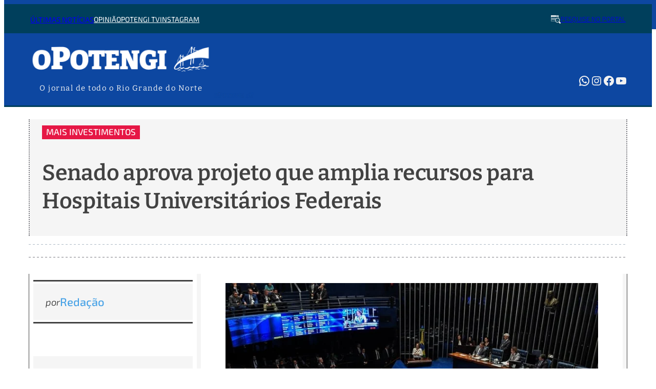

--- FILE ---
content_type: text/html; charset=UTF-8
request_url: https://opotengi.com.br/senado-aprova-projeto-que-amplia-recursos-para-hospitais-universitarios-federais/
body_size: 74185
content:
<!DOCTYPE html>
<html lang="pt-BR">
<head>
	<meta charset="UTF-8" />
	<meta name="viewport" content="width=device-width, initial-scale=1" />
<meta name='robots' content='index, follow, max-image-preview:large, max-snippet:-1, max-video-preview:-1' />
	<style>img:is([sizes="auto" i], [sizes^="auto," i]) { contain-intrinsic-size: 3000px 1500px }</style>
	
	<!-- This site is optimized with the Yoast SEO plugin v26.2 - https://yoast.com/wordpress/plugins/seo/ -->
	<link rel="canonical" href="https://opotengi.com.br/senado-aprova-projeto-que-amplia-recursos-para-hospitais-universitarios-federais/" />
	<meta property="og:locale" content="pt_BR" />
	<meta property="og:type" content="article" />
	<meta property="og:title" content="Senado aprova projeto que amplia recursos para Hospitais Universitários Federais - O Potengi" />
	<meta property="og:url" content="https://opotengi.com.br/senado-aprova-projeto-que-amplia-recursos-para-hospitais-universitarios-federais/" />
	<meta property="og:site_name" content="O Potengi" />
	<meta property="article:published_time" content="2024-07-03T22:00:00+00:00" />
	<meta property="og:image" content="https://opotengi.com.br/wp-content/uploads/2024/07/17d33d80-db04-4b4f-91fc-02806053fbf5.jpeg" />
	<meta property="og:image:width" content="768" />
	<meta property="og:image:height" content="512" />
	<meta property="og:image:type" content="image/jpeg" />
	<meta name="author" content="Redação" />
	<meta name="twitter:card" content="summary_large_image" />
	<meta name="twitter:label1" content="Escrito por" />
	<meta name="twitter:data1" content="Redação" />
	<meta name="twitter:label2" content="Est. tempo de leitura" />
	<meta name="twitter:data2" content="3 minutos" />
	<script type="application/ld+json" class="yoast-schema-graph">{"@context":"https://schema.org","@graph":[{"@type":"Article","@id":"https://opotengi.com.br/senado-aprova-projeto-que-amplia-recursos-para-hospitais-universitarios-federais/#article","isPartOf":{"@id":"https://opotengi.com.br/senado-aprova-projeto-que-amplia-recursos-para-hospitais-universitarios-federais/"},"author":{"name":"Redação","@id":"https://opotengi.com.br/#/schema/person/474b712c7a6550ad55ed34a82a07e6f7"},"headline":"Senado aprova projeto que amplia recursos para Hospitais Universitários Federais","datePublished":"2024-07-03T22:00:00+00:00","mainEntityOfPage":{"@id":"https://opotengi.com.br/senado-aprova-projeto-que-amplia-recursos-para-hospitais-universitarios-federais/"},"wordCount":534,"commentCount":0,"publisher":{"@id":"https://opotengi.com.br/#organization"},"image":{"@id":"https://opotengi.com.br/senado-aprova-projeto-que-amplia-recursos-para-hospitais-universitarios-federais/#primaryimage"},"thumbnailUrl":"https://opotengi.com.br/wp-content/uploads/2024/07/17d33d80-db04-4b4f-91fc-02806053fbf5.jpeg","keywords":["Mais investimentos"],"articleSection":["Geral","Saúde"],"inLanguage":"pt-BR","potentialAction":[{"@type":"CommentAction","name":"Comment","target":["https://opotengi.com.br/senado-aprova-projeto-que-amplia-recursos-para-hospitais-universitarios-federais/#respond"]}]},{"@type":"WebPage","@id":"https://opotengi.com.br/senado-aprova-projeto-que-amplia-recursos-para-hospitais-universitarios-federais/","url":"https://opotengi.com.br/senado-aprova-projeto-que-amplia-recursos-para-hospitais-universitarios-federais/","name":"Senado aprova projeto que amplia recursos para Hospitais Universitários Federais - O Potengi","isPartOf":{"@id":"https://opotengi.com.br/#website"},"primaryImageOfPage":{"@id":"https://opotengi.com.br/senado-aprova-projeto-que-amplia-recursos-para-hospitais-universitarios-federais/#primaryimage"},"image":{"@id":"https://opotengi.com.br/senado-aprova-projeto-que-amplia-recursos-para-hospitais-universitarios-federais/#primaryimage"},"thumbnailUrl":"https://opotengi.com.br/wp-content/uploads/2024/07/17d33d80-db04-4b4f-91fc-02806053fbf5.jpeg","datePublished":"2024-07-03T22:00:00+00:00","breadcrumb":{"@id":"https://opotengi.com.br/senado-aprova-projeto-que-amplia-recursos-para-hospitais-universitarios-federais/#breadcrumb"},"inLanguage":"pt-BR","potentialAction":[{"@type":"ReadAction","target":["https://opotengi.com.br/senado-aprova-projeto-que-amplia-recursos-para-hospitais-universitarios-federais/"]}]},{"@type":"ImageObject","inLanguage":"pt-BR","@id":"https://opotengi.com.br/senado-aprova-projeto-que-amplia-recursos-para-hospitais-universitarios-federais/#primaryimage","url":"https://opotengi.com.br/wp-content/uploads/2024/07/17d33d80-db04-4b4f-91fc-02806053fbf5.jpeg","contentUrl":"https://opotengi.com.br/wp-content/uploads/2024/07/17d33d80-db04-4b4f-91fc-02806053fbf5.jpeg","width":768,"height":512,"caption":"Foto: Agência Senado"},{"@type":"BreadcrumbList","@id":"https://opotengi.com.br/senado-aprova-projeto-que-amplia-recursos-para-hospitais-universitarios-federais/#breadcrumb","itemListElement":[{"@type":"ListItem","position":1,"name":"Início","item":"https://opotengi.com.br/"},{"@type":"ListItem","position":2,"name":"Senado aprova projeto que amplia recursos para Hospitais Universitários Federais"}]},{"@type":"WebSite","@id":"https://opotengi.com.br/#website","url":"https://opotengi.com.br/","name":"O Potengi","description":"Notícias do RN - Rio Grande do Norte, Natal, São Gonçalo, Parnamirim, Mossoró, Caicó, Currais Novos, Santa Cruz, Macaíba, Extremoz, Ceará Mirm, Assu","publisher":{"@id":"https://opotengi.com.br/#organization"},"alternateName":"Jornal O Potengi","potentialAction":[{"@type":"SearchAction","target":{"@type":"EntryPoint","urlTemplate":"https://opotengi.com.br/?s={search_term_string}"},"query-input":{"@type":"PropertyValueSpecification","valueRequired":true,"valueName":"search_term_string"}}],"inLanguage":"pt-BR"},{"@type":"Organization","@id":"https://opotengi.com.br/#organization","name":"O Potengi","url":"https://opotengi.com.br/","logo":{"@type":"ImageObject","inLanguage":"pt-BR","@id":"https://opotengi.com.br/#/schema/logo/image/","url":"https://opotengi.com.br/wp-content/uploads/2024/12/Logocirc_AzulBranco.png","contentUrl":"https://opotengi.com.br/wp-content/uploads/2024/12/Logocirc_AzulBranco.png","width":1045,"height":1046,"caption":"O Potengi"},"image":{"@id":"https://opotengi.com.br/#/schema/logo/image/"},"sameAs":["https://www.instagram.com/jornalopotengi/"]},{"@type":"Person","@id":"https://opotengi.com.br/#/schema/person/474b712c7a6550ad55ed34a82a07e6f7","name":"Redação","image":{"@type":"ImageObject","inLanguage":"pt-BR","@id":"https://opotengi.com.br/#/schema/person/image/","url":"https://secure.gravatar.com/avatar/5e12235d8cdad4ba71843550f232f48fd86d2d375de1d8c9efde4ce4740ea3a8?s=96&d=mm&r=g","contentUrl":"https://secure.gravatar.com/avatar/5e12235d8cdad4ba71843550f232f48fd86d2d375de1d8c9efde4ce4740ea3a8?s=96&d=mm&r=g","caption":"Redação"},"url":"https://opotengi.com.br/author/redacao/"}]}</script>
	<!-- / Yoast SEO plugin. -->


<title>Senado aprova projeto que amplia recursos para Hospitais Universitários Federais - O Potengi</title>
<link rel='dns-prefetch' href='//static.addtoany.com' />
<link rel='dns-prefetch' href='//www.googletagmanager.com' />
<link rel="alternate" type="application/rss+xml" title="Feed para O Potengi &raquo;" href="https://opotengi.com.br/feed/" />
<link rel="alternate" type="application/rss+xml" title="Feed de comentários para O Potengi &raquo;" href="https://opotengi.com.br/comments/feed/" />
<script id="wpp-js" src="https://opotengi.com.br/wp-content/plugins/wordpress-popular-posts/assets/js/wpp.min.js?ver=7.3.6" data-sampling="0" data-sampling-rate="100" data-api-url="https://opotengi.com.br/wp-json/wordpress-popular-posts" data-post-id="29287" data-token="5da9c5fb28" data-lang="0" data-debug="0"></script>
<link rel="alternate" type="application/rss+xml" title="Feed de comentários para O Potengi &raquo; Senado aprova projeto que amplia recursos para Hospitais Universitários Federais" href="https://opotengi.com.br/senado-aprova-projeto-que-amplia-recursos-para-hospitais-universitarios-federais/feed/" />
		<style>
			.lazyload,
			.lazyloading {
				max-width: 100%;
			}
		</style>
		<script>
window._wpemojiSettings = {"baseUrl":"https:\/\/s.w.org\/images\/core\/emoji\/16.0.1\/72x72\/","ext":".png","svgUrl":"https:\/\/s.w.org\/images\/core\/emoji\/16.0.1\/svg\/","svgExt":".svg","source":{"concatemoji":"https:\/\/opotengi.com.br\/wp-includes\/js\/wp-emoji-release.min.js?ver=6.8.3"}};
/*! This file is auto-generated */
!function(s,n){var o,i,e;function c(e){try{var t={supportTests:e,timestamp:(new Date).valueOf()};sessionStorage.setItem(o,JSON.stringify(t))}catch(e){}}function p(e,t,n){e.clearRect(0,0,e.canvas.width,e.canvas.height),e.fillText(t,0,0);var t=new Uint32Array(e.getImageData(0,0,e.canvas.width,e.canvas.height).data),a=(e.clearRect(0,0,e.canvas.width,e.canvas.height),e.fillText(n,0,0),new Uint32Array(e.getImageData(0,0,e.canvas.width,e.canvas.height).data));return t.every(function(e,t){return e===a[t]})}function u(e,t){e.clearRect(0,0,e.canvas.width,e.canvas.height),e.fillText(t,0,0);for(var n=e.getImageData(16,16,1,1),a=0;a<n.data.length;a++)if(0!==n.data[a])return!1;return!0}function f(e,t,n,a){switch(t){case"flag":return n(e,"\ud83c\udff3\ufe0f\u200d\u26a7\ufe0f","\ud83c\udff3\ufe0f\u200b\u26a7\ufe0f")?!1:!n(e,"\ud83c\udde8\ud83c\uddf6","\ud83c\udde8\u200b\ud83c\uddf6")&&!n(e,"\ud83c\udff4\udb40\udc67\udb40\udc62\udb40\udc65\udb40\udc6e\udb40\udc67\udb40\udc7f","\ud83c\udff4\u200b\udb40\udc67\u200b\udb40\udc62\u200b\udb40\udc65\u200b\udb40\udc6e\u200b\udb40\udc67\u200b\udb40\udc7f");case"emoji":return!a(e,"\ud83e\udedf")}return!1}function g(e,t,n,a){var r="undefined"!=typeof WorkerGlobalScope&&self instanceof WorkerGlobalScope?new OffscreenCanvas(300,150):s.createElement("canvas"),o=r.getContext("2d",{willReadFrequently:!0}),i=(o.textBaseline="top",o.font="600 32px Arial",{});return e.forEach(function(e){i[e]=t(o,e,n,a)}),i}function t(e){var t=s.createElement("script");t.src=e,t.defer=!0,s.head.appendChild(t)}"undefined"!=typeof Promise&&(o="wpEmojiSettingsSupports",i=["flag","emoji"],n.supports={everything:!0,everythingExceptFlag:!0},e=new Promise(function(e){s.addEventListener("DOMContentLoaded",e,{once:!0})}),new Promise(function(t){var n=function(){try{var e=JSON.parse(sessionStorage.getItem(o));if("object"==typeof e&&"number"==typeof e.timestamp&&(new Date).valueOf()<e.timestamp+604800&&"object"==typeof e.supportTests)return e.supportTests}catch(e){}return null}();if(!n){if("undefined"!=typeof Worker&&"undefined"!=typeof OffscreenCanvas&&"undefined"!=typeof URL&&URL.createObjectURL&&"undefined"!=typeof Blob)try{var e="postMessage("+g.toString()+"("+[JSON.stringify(i),f.toString(),p.toString(),u.toString()].join(",")+"));",a=new Blob([e],{type:"text/javascript"}),r=new Worker(URL.createObjectURL(a),{name:"wpTestEmojiSupports"});return void(r.onmessage=function(e){c(n=e.data),r.terminate(),t(n)})}catch(e){}c(n=g(i,f,p,u))}t(n)}).then(function(e){for(var t in e)n.supports[t]=e[t],n.supports.everything=n.supports.everything&&n.supports[t],"flag"!==t&&(n.supports.everythingExceptFlag=n.supports.everythingExceptFlag&&n.supports[t]);n.supports.everythingExceptFlag=n.supports.everythingExceptFlag&&!n.supports.flag,n.DOMReady=!1,n.readyCallback=function(){n.DOMReady=!0}}).then(function(){return e}).then(function(){var e;n.supports.everything||(n.readyCallback(),(e=n.source||{}).concatemoji?t(e.concatemoji):e.wpemoji&&e.twemoji&&(t(e.twemoji),t(e.wpemoji)))}))}((window,document),window._wpemojiSettings);
</script>
<style id='wp-block-paragraph-inline-css'>
.is-small-text{font-size:.875em}.is-regular-text{font-size:1em}.is-large-text{font-size:2.25em}.is-larger-text{font-size:3em}.has-drop-cap:not(:focus):first-letter{float:left;font-size:8.4em;font-style:normal;font-weight:100;line-height:.68;margin:.05em .1em 0 0;text-transform:uppercase}body.rtl .has-drop-cap:not(:focus):first-letter{float:none;margin-left:.1em}p.has-drop-cap.has-background{overflow:hidden}:root :where(p.has-background){padding:1.25em 2.375em}:where(p.has-text-color:not(.has-link-color)) a{color:inherit}p.has-text-align-left[style*="writing-mode:vertical-lr"],p.has-text-align-right[style*="writing-mode:vertical-rl"]{rotate:180deg}
</style>
<style id='wp-block-navigation-link-inline-css'>
.wp-block-navigation .wp-block-navigation-item__label{overflow-wrap:break-word}.wp-block-navigation .wp-block-navigation-item__description{display:none}.link-ui-tools{border-top:1px solid #f0f0f0;padding:8px}.link-ui-block-inserter{padding-top:8px}.link-ui-block-inserter__back{margin-left:8px;text-transform:uppercase}
</style>
<link rel='stylesheet' id='wp-block-navigation-css' href='https://opotengi.com.br/wp-includes/blocks/navigation/style.min.css?ver=6.8.3' media='all' />
<link rel='stylesheet' id='tw-block-navigation-css' href='https://opotengi.com.br/wp-content/plugins/twentig/dist/blocks/navigation/style.css?ver=6.8.3' media='all' />
<style id='wp-block-group-inline-css'>
.wp-block-group{box-sizing:border-box}:where(.wp-block-group.wp-block-group-is-layout-constrained){position:relative}
</style>
<style id='wp-block-site-logo-inline-css'>
.wp-block-site-logo{box-sizing:border-box;line-height:0}.wp-block-site-logo a{display:inline-block;line-height:0}.wp-block-site-logo.is-default-size img{height:auto;width:120px}.wp-block-site-logo img{height:auto;max-width:100%}.wp-block-site-logo a,.wp-block-site-logo img{border-radius:inherit}.wp-block-site-logo.aligncenter{margin-left:auto;margin-right:auto;text-align:center}:root :where(.wp-block-site-logo.is-style-rounded){border-radius:9999px}
</style>
<link rel='stylesheet' id='wp-block-social-links-css' href='https://opotengi.com.br/wp-includes/blocks/social-links/style.min.css?ver=6.8.3' media='all' />
<style id='tw-block-social-links-inline-css'>
.wp-block-social-links.tw-hover-none .wp-social-link:hover{transform:none}.wp-block-social-links.tw-hover-opacity .wp-social-link{opacity:0.7}.wp-block-social-links.tw-hover-opacity .wp-social-link:hover{opacity:1;transform:none}.wp-block-social-links.tw-hover-opacity-down .wp-social-link{opacity:1}.wp-block-social-links.tw-hover-opacity-down .wp-social-link:hover{opacity:0.7;transform:none}.wp-block-social-links.is-style-tw-square .wp-block-social-link{border-radius:0}.wp-block-social-links.is-style-tw-rounded .wp-block-social-link{border-radius:0.25em}
</style>
<style id='wp-block-site-title-inline-css'>
.wp-block-site-title{box-sizing:border-box}.wp-block-site-title :where(a){color:inherit;font-family:inherit;font-size:inherit;font-style:inherit;font-weight:inherit;letter-spacing:inherit;line-height:inherit;text-decoration:inherit}
</style>
<link rel='stylesheet' id='wp-block-search-css' href='https://opotengi.com.br/wp-includes/blocks/search/style.min.css?ver=6.8.3' media='all' />
<style id='tw-block-search-inline-css'>
.wp-block-search:not(.wp-block-search__button-inside).is-style-tw-underline .wp-block-search__input{border:none;border-bottom:1px solid var(--tw-block-border-color);border-top:1px solid transparent!important}.wp-block-search.wp-block-search__button-inside.is-style-tw-underline .wp-block-search__inside-wrapper{border:none;border-bottom:1px solid var(--tw-block-border-color);padding:0}.wp-block-search.is-style-tw-underline .wp-block-search__input{background:transparent;color:currentcolor;padding-inline-start:0;border-radius:0}.wp-block-search.is-style-tw-underline .wp-block-search__input:focus{outline:none}.wp-block-search__button-inside.is-style-tw-underline.wp-block-search__icon-button .wp-block-search__button:not(.has-background){padding:0;background:transparent;color:currentcolor;border:0}
</style>
<style id='wp-block-post-title-inline-css'>
.wp-block-post-title{box-sizing:border-box;word-break:break-word}.wp-block-post-title :where(a){display:inline-block;font-family:inherit;font-size:inherit;font-style:inherit;font-weight:inherit;letter-spacing:inherit;line-height:inherit;text-decoration:inherit}
</style>
<style id='wp-block-post-terms-inline-css'>
.wp-block-post-terms{box-sizing:border-box}.wp-block-post-terms .wp-block-post-terms__separator{white-space:pre-wrap}
</style>
<style id='tw-block-post-terms-inline-css'>
.wp-block-post-terms:is(.is-style-tw-outline,.is-style-tw-outline-pill,.is-style-tw-outline-rounded) a{text-decoration:none!important;padding:0.5rem 1rem;border:1px solid;margin-block:6px;display:inline-block}.wp-block-post-terms.is-style-tw-outline-rounded a{border-radius:var(--tw-block-rounded-sm)}.wp-block-post-terms.is-style-tw-outline-pill a{border-radius:100px}.wp-block-post-terms.is-style-tw-hashtag a::before{content:"#"}.wp-block-post-terms:where(.is-style-tw-outline,.is-style-tw-outline-pill,.is-style-tw-outline-rounded,.is-style-tw-hashtag,.is-style-tw-plain) .wp-block-post-terms__separator{visibility:hidden;display:inline-block;width:12px}.wp-block-post-terms.is-style-tw-plain .wp-block-post-terms__separator{width:20px}.wp-block-post-terms.has-background{padding:0.2em 0.5em}.wp-block-post-terms.tw-no-link a{text-decoration:none;cursor:auto}.wp-block-post-terms.is-style-tw-list{display:flex;flex-direction:column;gap:0.2em}.wp-block-post-terms.is-style-tw-list .wp-block-post-terms__separator{display:none}
</style>
<style id='wp-block-separator-inline-css'>
@charset "UTF-8";.wp-block-separator{border:none;border-top:2px solid}:root :where(.wp-block-separator.is-style-dots){height:auto;line-height:1;text-align:center}:root :where(.wp-block-separator.is-style-dots):before{color:currentColor;content:"···";font-family:serif;font-size:1.5em;letter-spacing:2em;padding-left:2em}.wp-block-separator.is-style-dots{background:none!important;border:none!important}
</style>
<style id='tw-block-separator-inline-css'>
.wp-block-separator{background:currentcolor}.wp-block-separator.is-style-dots{height:auto}.wp-block-separator.is-style-tw-asterisks{background:none!important;text-align:center;line-height:1;border:none!important;height:auto!important}.wp-block-separator.is-style-tw-asterisks::before{content:"* * *";font-size:1.125em}.wp-block-separator.wp-block-separator.is-style-tw-dotted{width:100%;height:1px;border:0;background:linear-gradient(90deg,currentcolor 1px,transparent 0)!important;background-size:4px 1px!important}.wp-block-separator.wp-block-separator.is-style-tw-dashed{width:100%;height:1px;border:0;background:linear-gradient(90deg,currentcolor 4px,transparent 0)!important;background-size:8px 1px!important}.wp-block-separator.wp-block-separator.has-background:is(.is-style-tw-dashed, .is-style-tw-dotted){height:1px}.wp-block-separator.is-style-tw-dotted.is-vertical{background:linear-gradient(0deg,currentcolor 1px,transparent 0)!important;background-size:1px 4px!important}.wp-block-separator.is-style-tw-dashed.is-vertical{background:linear-gradient(0deg,currentcolor 4px,transparent 0)!important;background-size:1px 8px!important}hr.tw-ml-0{text-align:left!important}hr.tw-mr-0{text-align:right!important}
</style>
<style id='wp-block-post-excerpt-inline-css'>
:where(.wp-block-post-excerpt){box-sizing:border-box;margin-bottom:var(--wp--style--block-gap);margin-top:var(--wp--style--block-gap)}.wp-block-post-excerpt__excerpt{margin-bottom:0;margin-top:0}.wp-block-post-excerpt__more-text{margin-bottom:0;margin-top:var(--wp--style--block-gap)}.wp-block-post-excerpt__more-link{display:inline-block}
</style>
<style id='wp-block-post-author-name-inline-css'>
.wp-block-post-author-name{box-sizing:border-box}
</style>
<style id='wp-block-heading-inline-css'>
h1.has-background,h2.has-background,h3.has-background,h4.has-background,h5.has-background,h6.has-background{padding:1.25em 2.375em}h1.has-text-align-left[style*=writing-mode]:where([style*=vertical-lr]),h1.has-text-align-right[style*=writing-mode]:where([style*=vertical-rl]),h2.has-text-align-left[style*=writing-mode]:where([style*=vertical-lr]),h2.has-text-align-right[style*=writing-mode]:where([style*=vertical-rl]),h3.has-text-align-left[style*=writing-mode]:where([style*=vertical-lr]),h3.has-text-align-right[style*=writing-mode]:where([style*=vertical-rl]),h4.has-text-align-left[style*=writing-mode]:where([style*=vertical-lr]),h4.has-text-align-right[style*=writing-mode]:where([style*=vertical-rl]),h5.has-text-align-left[style*=writing-mode]:where([style*=vertical-lr]),h5.has-text-align-right[style*=writing-mode]:where([style*=vertical-rl]),h6.has-text-align-left[style*=writing-mode]:where([style*=vertical-lr]),h6.has-text-align-right[style*=writing-mode]:where([style*=vertical-rl]){rotate:180deg}
</style>
<style id='wp-block-comment-template-inline-css'>
.wp-block-comment-template{box-sizing:border-box;list-style:none;margin-bottom:0;max-width:100%;padding:0}.wp-block-comment-template li{clear:both}.wp-block-comment-template ol{list-style:none;margin-bottom:0;max-width:100%;padding-left:2rem}.wp-block-comment-template.alignleft{float:left}.wp-block-comment-template.aligncenter{margin-left:auto;margin-right:auto;width:fit-content}.wp-block-comment-template.alignright{float:right}
</style>
<style id='wp-block-comments-pagination-inline-css'>
.wp-block-comments-pagination>.wp-block-comments-pagination-next,.wp-block-comments-pagination>.wp-block-comments-pagination-numbers,.wp-block-comments-pagination>.wp-block-comments-pagination-previous{font-size:inherit;margin-bottom:.5em;margin-right:.5em}.wp-block-comments-pagination>.wp-block-comments-pagination-next:last-child,.wp-block-comments-pagination>.wp-block-comments-pagination-numbers:last-child,.wp-block-comments-pagination>.wp-block-comments-pagination-previous:last-child{margin-right:0}.wp-block-comments-pagination .wp-block-comments-pagination-previous-arrow{display:inline-block;margin-right:1ch}.wp-block-comments-pagination .wp-block-comments-pagination-previous-arrow:not(.is-arrow-chevron){transform:scaleX(1)}.wp-block-comments-pagination .wp-block-comments-pagination-next-arrow{display:inline-block;margin-left:1ch}.wp-block-comments-pagination .wp-block-comments-pagination-next-arrow:not(.is-arrow-chevron){transform:scaleX(1)}.wp-block-comments-pagination.aligncenter{justify-content:center}
</style>
<link rel='stylesheet' id='wp-block-post-comments-form-css' href='https://opotengi.com.br/wp-includes/blocks/post-comments-form/style.min.css?ver=6.8.3' media='all' />
<style id='wp-block-buttons-inline-css'>
.wp-block-buttons{box-sizing:border-box}.wp-block-buttons.is-vertical{flex-direction:column}.wp-block-buttons.is-vertical>.wp-block-button:last-child{margin-bottom:0}.wp-block-buttons>.wp-block-button{display:inline-block;margin:0}.wp-block-buttons.is-content-justification-left{justify-content:flex-start}.wp-block-buttons.is-content-justification-left.is-vertical{align-items:flex-start}.wp-block-buttons.is-content-justification-center{justify-content:center}.wp-block-buttons.is-content-justification-center.is-vertical{align-items:center}.wp-block-buttons.is-content-justification-right{justify-content:flex-end}.wp-block-buttons.is-content-justification-right.is-vertical{align-items:flex-end}.wp-block-buttons.is-content-justification-space-between{justify-content:space-between}.wp-block-buttons.aligncenter{text-align:center}.wp-block-buttons:not(.is-content-justification-space-between,.is-content-justification-right,.is-content-justification-left,.is-content-justification-center) .wp-block-button.aligncenter{margin-left:auto;margin-right:auto;width:100%}.wp-block-buttons[style*=text-decoration] .wp-block-button,.wp-block-buttons[style*=text-decoration] .wp-block-button__link{text-decoration:inherit}.wp-block-buttons.has-custom-font-size .wp-block-button__link{font-size:inherit}.wp-block-buttons .wp-block-button__link{width:100%}.wp-block-button.aligncenter{text-align:center}
</style>
<link rel='stylesheet' id='wp-block-button-css' href='https://opotengi.com.br/wp-includes/blocks/button/style.min.css?ver=6.8.3' media='all' />
<link rel='stylesheet' id='wp-block-comments-css' href='https://opotengi.com.br/wp-includes/blocks/comments/style.min.css?ver=6.8.3' media='all' />
<style id='wp-block-post-date-inline-css'>
.wp-block-post-date{box-sizing:border-box}
</style>
<style id='wp-block-post-template-inline-css'>
.wp-block-post-template{list-style:none;margin-block:0;max-width:100%;padding:0}@media (max-width:767px){.wp-block-post-template.is-layout-grid{grid-template-columns:1fr}}@media (min-width:768px) and (max-width:1023px){.wp-block-post-template.is-layout-grid:where(.columns-4,.columns-5,.columns-6){grid-template-columns:repeat(2,minmax(0,1fr))}}.wp-block-post-template.is-flex-container{display:grid;gap:var(--tw-gap-y,var(--wp--style--block-gap)) var(--tw-gap-x,var(--wp--style--block-gap))}.wp-block-post-template.is-flex-container > li{margin:0;width:100%}:where(.wp-block-post-template.is-layout-flow):not(.is-flex-container) > * + *{margin-block-start:var(--tw-gap-y,var(--wp--style--block-gap))}@media (min-width:768px){.wp-block-post-template.is-flex-container{grid-template-columns:repeat(2,minmax(0,1fr))}}@media (min-width:1024px){.wp-block-post-template.columns-3.is-flex-container{grid-template-columns:repeat(3,minmax(0,1fr))}.wp-block-post-template.columns-4.is-flex-container{grid-template-columns:repeat(4,minmax(0,1fr))}.wp-block-post-template.columns-5.is-flex-container{grid-template-columns:repeat(5,minmax(0,1fr))}.wp-block-post-template.columns-6.is-flex-container{grid-template-columns:repeat(6,minmax(0,1fr))}}
</style>
<style id='tw-block-post-template-inline-css'>
.wp-block-post-template.tw-valign-top{align-items:flex-start}.wp-block-post-template.tw-valign-center{align-items:center}.wp-block-post-template.tw-valign-bottom{align-items:flex-end}@media (max-width:767px){.wp-block-post-template.is-flex-container{column-gap:min(var(--tw-gap-x,var(--wp--style--block-gap,1.25em)),20px)}.wp-block-post-template-is-layout-grid.tw-cols-small,.wp-block-post-template.is-flex-container.tw-cols-small{grid-template-columns:repeat(2,minmax(0,1fr))!important}}@media (min-width:768px){.wp-block-post-template.tw-cols-small.columns-3{grid-template-columns:repeat(3,minmax(0,1fr))}.wp-block-post-template.tw-cols-small.columns-4{grid-template-columns:repeat(4,minmax(0,1fr))}}@media (min-width:768px) and (max-width:1023px){.wp-block-post-template.tw-cols-large.columns-2{grid-template-columns:repeat(1,minmax(0,1fr))}.wp-block-post-template.tw-cols-large.columns-3{grid-template-columns:repeat(2,minmax(0,1fr))}.wp-block-post-template.tw-cols-small:is(.columns-5,.columns-6){grid-template-columns:repeat(4,minmax(0,1fr))}}@media (min-width:1024px) and (max-width:1199px){.wp-block-post-template.tw-cols-large.columns-4{grid-template-columns:repeat(3,minmax(0,1fr))}.wp-block-post-template.tw-cols-large.columns-5,.wp-block-post-template:is(.tw-cols-small,.tw-cols-large).columns-6{grid-template-columns:repeat(4,minmax(0,1fr))}}.wp-block-post-excerpt__more-text{margin-top:1em}.wp-block-query .tw-stretched-link :where(.wp-block-post-terms:not(.tw-no-link),.wp-block-post-author__name,.wp-block-read-more){position:relative;z-index:2}.wp-block-query .wp-block-post .tw-stretched-link a::after{content:none}.wp-block-query .wp-block-post .tw-stretched-link :where(.wp-block-post-title,.wp-block-post-excerpt__more-text) a::after{content:""}
</style>
<style id='wp-block-post-featured-image-inline-css'>
.wp-block-post-featured-image{margin-left:0;margin-right:0}.wp-block-post-featured-image a{display:block;height:100%}.wp-block-post-featured-image :where(img){box-sizing:border-box;height:auto;max-width:100%;vertical-align:bottom;width:100%}.wp-block-post-featured-image.alignfull img,.wp-block-post-featured-image.alignwide img{width:100%}.wp-block-post-featured-image .wp-block-post-featured-image__overlay.has-background-dim{background-color:#000;inset:0;position:absolute}.wp-block-post-featured-image{position:relative}.wp-block-post-featured-image .wp-block-post-featured-image__overlay.has-background-gradient{background-color:initial}.wp-block-post-featured-image .wp-block-post-featured-image__overlay.has-background-dim-0{opacity:0}.wp-block-post-featured-image .wp-block-post-featured-image__overlay.has-background-dim-10{opacity:.1}.wp-block-post-featured-image .wp-block-post-featured-image__overlay.has-background-dim-20{opacity:.2}.wp-block-post-featured-image .wp-block-post-featured-image__overlay.has-background-dim-30{opacity:.3}.wp-block-post-featured-image .wp-block-post-featured-image__overlay.has-background-dim-40{opacity:.4}.wp-block-post-featured-image .wp-block-post-featured-image__overlay.has-background-dim-50{opacity:.5}.wp-block-post-featured-image .wp-block-post-featured-image__overlay.has-background-dim-60{opacity:.6}.wp-block-post-featured-image .wp-block-post-featured-image__overlay.has-background-dim-70{opacity:.7}.wp-block-post-featured-image .wp-block-post-featured-image__overlay.has-background-dim-80{opacity:.8}.wp-block-post-featured-image .wp-block-post-featured-image__overlay.has-background-dim-90{opacity:.9}.wp-block-post-featured-image .wp-block-post-featured-image__overlay.has-background-dim-100{opacity:1}.wp-block-post-featured-image:where(.alignleft,.alignright){width:100%}
</style>
<link rel='stylesheet' id='tw-block-post-featured-image-css' href='https://opotengi.com.br/wp-content/plugins/twentig/dist/blocks/post-featured-image/style.css?ver=6.8.3' media='all' />
<style id='wp-block-post-content-inline-css'>
.wp-block-post-content{display:flow-root}
</style>
<link rel='stylesheet' id='wp-block-columns-css' href='https://opotengi.com.br/wp-content/plugins/twentig/dist/blocks/columns/block.css?ver=1.9.4' media='all' />
<style id='tw-block-columns-inline-css'>
.is-style-tw-col-shadow,.wp-block-column.is-style-tw-shadow{box-shadow:var(--tw-block-shadow)}.is-style-tw-col-hard-shadow,.wp-block-column.is-style-tw-hard-shadow{box-shadow:var(--tw-block-hard-shadow)}:where(.is-style-tw-col-shadow,.is-style-tw-col-hard-shadow){background-color:#fff;color:#000}.is-style-tw-col-border-top{border-style:none;border-top:1px solid;padding-top:24px}.tw-stretched-blocks > .wp-block-column,.wp-block-column.tw-stack{display:flex;flex-direction:column}.tw-stretched-blocks > .wp-block-column > :is(.wp-block-image,.wp-block-post-featured-image,.wp-block-group:only-child,.wp-block-cover,.wp-block-columns,.wp-block-gallery){flex-grow:1}.tw-stretched-blocks > .wp-block-column > :is(.wp-block-image,.wp-block-post-featured-image) img{min-height:100%;object-fit:cover}.tw-stretched-blocks > .wp-block-column > :is(.wp-block-image,.wp-block-post-featured-image) a{height:100%}.wp-block-columns[style*="radius"]{overflow:hidden}
</style>
<link rel='stylesheet' id='wp-block-image-css' href='https://opotengi.com.br/wp-includes/blocks/image/style.min.css?ver=6.8.3' media='all' />
<style id='tw-block-image-inline-css'>
.wp-block-image.is-style-tw-rounded-corners img{border-radius:var(--tw-block-rounded)}.wp-block-image.is-style-tw-border img{border:1px solid var(--tw-block-border-color)}.wp-block-image.is-style-tw-shadow img{box-shadow:var(--tw-block-shadow)}.wp-block-image.is-style-tw-hard-shadow img{box-shadow:var(--tw-block-hard-shadow)}.is-style-tw-frame .aligncenter > figcaption,.wp-block-image.is-style-tw-frame.is-resized > figcaption{display:block}.wp-block-image.tw-caption-large figcaption{font-size:inherit}.wp-block-image.aligncenter{margin-inline:auto}.wp-block-image[style*="--shape"] img{-webkit-clip-path:var(--shape);clip-path:var(--shape)}
</style>
<style id='wp-block-spacer-inline-css'>
.wp-block-spacer{clear:both}
</style>
<link rel='stylesheet' id='wp-block-library-css' href='https://opotengi.com.br/wp-includes/css/dist/block-library/common.min.css?ver=6.8.3' media='all' />
<style id='global-styles-inline-css'>
:root{--wp--preset--aspect-ratio--square: 1;--wp--preset--aspect-ratio--4-3: 4/3;--wp--preset--aspect-ratio--3-4: 3/4;--wp--preset--aspect-ratio--3-2: 3/2;--wp--preset--aspect-ratio--2-3: 2/3;--wp--preset--aspect-ratio--16-9: 16/9;--wp--preset--aspect-ratio--9-16: 9/16;--wp--preset--color--black: #000000;--wp--preset--color--cyan-bluish-gray: #abb8c3;--wp--preset--color--white: #ffffff;--wp--preset--color--pale-pink: #f78da7;--wp--preset--color--vivid-red: #cf2e2e;--wp--preset--color--luminous-vivid-orange: #ff6900;--wp--preset--color--luminous-vivid-amber: #fcb900;--wp--preset--color--light-green-cyan: #7bdcb5;--wp--preset--color--vivid-green-cyan: #00d084;--wp--preset--color--pale-cyan-blue: #8ed1fc;--wp--preset--color--vivid-cyan-blue: #0693e3;--wp--preset--color--vivid-purple: #9b51e0;--wp--preset--color--base: #FFFFFF;--wp--preset--color--contrast: #212121;--wp--preset--color--accent-1: #0d47a1;--wp--preset--color--accent-2: #ff6f00;--wp--preset--color--accent-3: #424242;--wp--preset--color--accent-4: #7c7c82;--wp--preset--color--accent-5: #adb9c5;--wp--preset--color--accent-6: #f5f5f5;--wp--preset--color--custom-vermelho-terracota: #b33624;--wp--preset--color--custom-terracota-nordestina: #d94f35;--wp--preset--color--custom-vermelho-pimenta: #c61c27;--wp--preset--color--custom-vermelho-elegante: #e61745;--wp--preset--color--custom-laranja-energ-tico: #ff5919;--wp--preset--color--custom-laranja-queimado: #cc5500;--wp--preset--color--custom-laranja-suave: #ff804d;--wp--preset--color--custom-amarelo-vibrante: #ffe633;--wp--preset--color--custom-amarelo-sol: #ffb400;--wp--preset--color--custom-amarelo-quente: #e6b82e;--wp--preset--color--custom-amarelo-pastel: #ffe066;--wp--preset--color--custom-roxo-criativo: #663399;--wp--preset--color--custom-azul-marinho: #003f5c;--wp--preset--color--custom-azul-escuro: #1452cc;--wp--preset--color--custom-azul-m-dio: #45a1e6;--wp--preset--color--custom-azul-claro: #99ffff;--wp--preset--color--custom-creme: #fff2cc;--wp--preset--color--custom-bege-neutro: #f5f1e6;--wp--preset--color--custom-cinza-m-dio-neutro: #4e4e50;--wp--preset--color--custom-cinza-neutro: #e6e6e6;--wp--preset--color--custom-cinza-claro-neutro: #f2f2f2;--wp--preset--color--custom-verde-claro: #1fcc5c;--wp--preset--color--custom-verde-cacto: #4a7c59;--wp--preset--color--custom-verde-ervas: #569256;--wp--preset--color--custom-marrom-chocolate: #662c00;--wp--preset--color--custom-cinza-m-dio-escruro: #adb9c5;--wp--preset--color--custom-azul-novo: #0068b3;--wp--preset--color--custom-coral-vibrante: #ff6f61;--wp--preset--color--custom-turquesa-tropical: #00b4d8;--wp--preset--color--custom-doura-solar: #ffc107;--wp--preset--gradient--vivid-cyan-blue-to-vivid-purple: linear-gradient(135deg,rgba(6,147,227,1) 0%,rgb(155,81,224) 100%);--wp--preset--gradient--light-green-cyan-to-vivid-green-cyan: linear-gradient(135deg,rgb(122,220,180) 0%,rgb(0,208,130) 100%);--wp--preset--gradient--luminous-vivid-amber-to-luminous-vivid-orange: linear-gradient(135deg,rgba(252,185,0,1) 0%,rgba(255,105,0,1) 100%);--wp--preset--gradient--luminous-vivid-orange-to-vivid-red: linear-gradient(135deg,rgba(255,105,0,1) 0%,rgb(207,46,46) 100%);--wp--preset--gradient--very-light-gray-to-cyan-bluish-gray: linear-gradient(135deg,rgb(238,238,238) 0%,rgb(169,184,195) 100%);--wp--preset--gradient--cool-to-warm-spectrum: linear-gradient(135deg,rgb(74,234,220) 0%,rgb(151,120,209) 20%,rgb(207,42,186) 40%,rgb(238,44,130) 60%,rgb(251,105,98) 80%,rgb(254,248,76) 100%);--wp--preset--gradient--blush-light-purple: linear-gradient(135deg,rgb(255,206,236) 0%,rgb(152,150,240) 100%);--wp--preset--gradient--blush-bordeaux: linear-gradient(135deg,rgb(254,205,165) 0%,rgb(254,45,45) 50%,rgb(107,0,62) 100%);--wp--preset--gradient--luminous-dusk: linear-gradient(135deg,rgb(255,203,112) 0%,rgb(199,81,192) 50%,rgb(65,88,208) 100%);--wp--preset--gradient--pale-ocean: linear-gradient(135deg,rgb(255,245,203) 0%,rgb(182,227,212) 50%,rgb(51,167,181) 100%);--wp--preset--gradient--electric-grass: linear-gradient(135deg,rgb(202,248,128) 0%,rgb(113,206,126) 100%);--wp--preset--gradient--midnight: linear-gradient(135deg,rgb(2,3,129) 0%,rgb(40,116,252) 100%);--wp--preset--font-size--small: 0.875rem;--wp--preset--font-size--medium: clamp(1rem, 1rem + ((1vw - 0.2rem) * 0.156), 1.125rem);--wp--preset--font-size--large: clamp(1.125rem, 1.125rem + ((1vw - 0.2rem) * 0.313), 1.375rem);--wp--preset--font-size--x-large: clamp(1.75rem, 1.75rem + ((1vw - 0.2rem) * 0.313), 2rem);--wp--preset--font-size--xx-large: clamp(2.15rem, 2.15rem + ((1vw - 0.2rem) * 1.063), 3rem);--wp--preset--font-family--manrope: Manrope, sans-serif;--wp--preset--font-family--bitter: Bitter, serif;--wp--preset--font-family--exo-2: "Exo 2", sans-serif;--wp--preset--font-family--merriweather: Merriweather, serif;--wp--preset--font-family--poppins: Poppins, sans-serif;--wp--preset--font-family--ubuntu: Ubuntu, sans-serif;--wp--preset--font-family--ubuntu-condensed: "Ubuntu Condensed", sans-serif;--wp--preset--font-family--bebas-neue: "Bebas Neue", sans-serif;--wp--preset--spacing--20: 10px;--wp--preset--spacing--30: 20px;--wp--preset--spacing--40: 30px;--wp--preset--spacing--50: clamp(30px, 5vw, 50px);--wp--preset--spacing--60: clamp(30px, 7vw, 70px);--wp--preset--spacing--70: clamp(50px, 7vw, 90px);--wp--preset--spacing--80: clamp(70px, 10vw, 140px);--wp--preset--shadow--natural: 6px 6px 9px rgba(0, 0, 0, 0.2);--wp--preset--shadow--deep: 12px 12px 50px rgba(0, 0, 0, 0.4);--wp--preset--shadow--sharp: 6px 6px 0px rgba(0, 0, 0, 0.2);--wp--preset--shadow--outlined: 6px 6px 0px -3px rgba(255, 255, 255, 1), 6px 6px rgba(0, 0, 0, 1);--wp--preset--shadow--crisp: 6px 6px 0px rgba(0, 0, 0, 1);}:root { --wp--style--global--content-size: 100%;--wp--style--global--wide-size: 100%; }:where(body) { margin: 0; }.wp-site-blocks { padding-top: var(--wp--style--root--padding-top); padding-bottom: var(--wp--style--root--padding-bottom); }.has-global-padding { padding-right: var(--wp--style--root--padding-right); padding-left: var(--wp--style--root--padding-left); }.has-global-padding > .alignfull { margin-right: calc(var(--wp--style--root--padding-right) * -1); margin-left: calc(var(--wp--style--root--padding-left) * -1); }.has-global-padding :where(:not(.alignfull.is-layout-flow) > .has-global-padding:not(.wp-block-block, .alignfull)) { padding-right: 0; padding-left: 0; }.has-global-padding :where(:not(.alignfull.is-layout-flow) > .has-global-padding:not(.wp-block-block, .alignfull)) > .alignfull { margin-left: 0; margin-right: 0; }.wp-site-blocks > .alignleft { float: left; margin-right: 2em; }.wp-site-blocks > .alignright { float: right; margin-left: 2em; }.wp-site-blocks > .aligncenter { justify-content: center; margin-left: auto; margin-right: auto; }:where(.wp-site-blocks) > * { margin-block-start: 0px; margin-block-end: 0; }:where(.wp-site-blocks) > :first-child { margin-block-start: 0; }:where(.wp-site-blocks) > :last-child { margin-block-end: 0; }:root { --wp--style--block-gap: 0px; }:root :where(.is-layout-flow) > :first-child{margin-block-start: 0;}:root :where(.is-layout-flow) > :last-child{margin-block-end: 0;}:root :where(.is-layout-flow) > *{margin-block-start: 0px;margin-block-end: 0;}:root :where(.is-layout-constrained) > :first-child{margin-block-start: 0;}:root :where(.is-layout-constrained) > :last-child{margin-block-end: 0;}:root :where(.is-layout-constrained) > *{margin-block-start: 0px;margin-block-end: 0;}:root :where(.is-layout-flex){gap: 0px;}:root :where(.is-layout-grid){gap: 0px;}.is-layout-flow > .alignleft{float: left;margin-inline-start: 0;margin-inline-end: 2em;}.is-layout-flow > .alignright{float: right;margin-inline-start: 2em;margin-inline-end: 0;}.is-layout-flow > .aligncenter{margin-left: auto !important;margin-right: auto !important;}.is-layout-constrained > .alignleft{float: left;margin-inline-start: 0;margin-inline-end: 2em;}.is-layout-constrained > .alignright{float: right;margin-inline-start: 2em;margin-inline-end: 0;}.is-layout-constrained > .aligncenter{margin-left: auto !important;margin-right: auto !important;}.is-layout-constrained > :where(:not(.alignleft):not(.alignright):not(.alignfull)){max-width: var(--wp--style--global--content-size);margin-left: auto !important;margin-right: auto !important;}.is-layout-constrained > .alignwide{max-width: var(--wp--style--global--wide-size);}body .is-layout-flex{display: flex;}.is-layout-flex{flex-wrap: wrap;align-items: center;}.is-layout-flex > :is(*, div){margin: 0;}body .is-layout-grid{display: grid;}.is-layout-grid > :is(*, div){margin: 0;}body{background-color: var(--wp--preset--color--base);color: var(--wp--preset--color--contrast);font-family: var(--wp--preset--font-family--bitter);font-size: clamp(0.875rem, 0.875rem + ((1vw - 0.2rem) * 0.406), 1.2rem);font-style: normal;font-weight: 400;letter-spacing: 0px;line-height: 1.5;--wp--style--root--padding-top: 0px;--wp--style--root--padding-right: 0px;--wp--style--root--padding-bottom: 0px;--wp--style--root--padding-left: 0px;text-transform: none;}a:where(:not(.wp-element-button)){color: var(--wp--preset--color--contrast);text-decoration: none;}:root :where(a:where(:not(.wp-element-button)):hover){color: var(--wp--preset--color--accent-3);text-decoration: none;}h1, h2, h3, h4, h5, h6{color: var(--wp--preset--color--accent-3);font-style: normal;font-weight: 400;letter-spacing: 0px;line-height: 1.2;text-transform: none;}h1{font-family: var(--wp--preset--font-family--bitter);font-size: clamp(25.984px, 1.624rem + ((1vw - 3.2px) * 1.408), 44px);font-style: normal;font-weight: 600;letter-spacing: -0.3px;line-height: 1.3;text-transform: none;}h2{font-family: var(--wp--preset--font-family--merriweather);font-size: clamp(20px, 1.25rem + ((1vw - 3.2px) * 0.938), 32px);font-style: normal;font-weight: 700;letter-spacing: -0.5px;line-height: 1.4;text-transform: none;}h3{font-family: var(--wp--preset--font-family--merriweather);font-size: clamp(16.293px, 1.018rem + ((1vw - 3.2px) * 0.68), 25px);font-style: normal;font-weight: 400;letter-spacing: 0px;line-height: 1.4;text-transform: none;}h4{font-family: var(--wp--preset--font-family--merriweather);font-size: clamp(14px, 0.875rem + ((1vw - 3.2px) * 0.469), 20px);font-style: normal;font-weight: 400;letter-spacing: 0px;line-height: 1.4;text-transform: none;}h5{font-family: var(--wp--preset--font-family--bitter);font-size: clamp(14px, 0.875rem + ((1vw - 3.2px) * 0.234), 17px);font-style: normal;font-weight: 500;letter-spacing: 0px;line-height: 1.4;text-transform: none;}h6{font-family: var(--wp--preset--font-family--exo-2);font-size: clamp(14px, 0.875rem + ((1vw - 3.2px) * 0.234), 17px);font-style: italic;font-weight: 300;letter-spacing: 0px;line-height: 1.3;text-transform: none;}:root :where(.wp-element-button, .wp-block-button__link){background-color: var(--wp--preset--color--contrast);border-width: 0;color: var(--wp--preset--color--base);font-family: inherit;font-size: var(--wp--preset--font-size--medium);line-height: inherit;padding-top: 1rem;padding-right: 2.25rem;padding-bottom: 1rem;padding-left: 2.25rem;text-decoration: none;}:root :where(.wp-element-button:hover, .wp-block-button__link:hover){background-color: color-mix(in srgb, var(--wp--preset--color--contrast) 85%, transparent);border-color: transparent;color: var(--wp--preset--color--base);}:root :where(.wp-element-button:focus, .wp-block-button__link:focus){outline-color: var(--wp--preset--color--accent-4);outline-offset: 2px;}:root :where(.wp-element-caption, .wp-block-audio figcaption, .wp-block-embed figcaption, .wp-block-gallery figcaption, .wp-block-image figcaption, .wp-block-table figcaption, .wp-block-video figcaption){color: var(--wp--preset--color--accent-3);font-size: var(--wp--preset--font-size--small);line-height: 1.4;}.has-black-color{color: var(--wp--preset--color--black) !important;}.has-cyan-bluish-gray-color{color: var(--wp--preset--color--cyan-bluish-gray) !important;}.has-white-color{color: var(--wp--preset--color--white) !important;}.has-pale-pink-color{color: var(--wp--preset--color--pale-pink) !important;}.has-vivid-red-color{color: var(--wp--preset--color--vivid-red) !important;}.has-luminous-vivid-orange-color{color: var(--wp--preset--color--luminous-vivid-orange) !important;}.has-luminous-vivid-amber-color{color: var(--wp--preset--color--luminous-vivid-amber) !important;}.has-light-green-cyan-color{color: var(--wp--preset--color--light-green-cyan) !important;}.has-vivid-green-cyan-color{color: var(--wp--preset--color--vivid-green-cyan) !important;}.has-pale-cyan-blue-color{color: var(--wp--preset--color--pale-cyan-blue) !important;}.has-vivid-cyan-blue-color{color: var(--wp--preset--color--vivid-cyan-blue) !important;}.has-vivid-purple-color{color: var(--wp--preset--color--vivid-purple) !important;}.has-base-color{color: var(--wp--preset--color--base) !important;}.has-contrast-color{color: var(--wp--preset--color--contrast) !important;}.has-accent-1-color{color: var(--wp--preset--color--accent-1) !important;}.has-accent-2-color{color: var(--wp--preset--color--accent-2) !important;}.has-accent-3-color{color: var(--wp--preset--color--accent-3) !important;}.has-accent-4-color{color: var(--wp--preset--color--accent-4) !important;}.has-accent-5-color{color: var(--wp--preset--color--accent-5) !important;}.has-accent-6-color{color: var(--wp--preset--color--accent-6) !important;}.has-custom-vermelho-terracota-color{color: var(--wp--preset--color--custom-vermelho-terracota) !important;}.has-custom-terracota-nordestina-color{color: var(--wp--preset--color--custom-terracota-nordestina) !important;}.has-custom-vermelho-pimenta-color{color: var(--wp--preset--color--custom-vermelho-pimenta) !important;}.has-custom-vermelho-elegante-color{color: var(--wp--preset--color--custom-vermelho-elegante) !important;}.has-custom-laranja-energ-tico-color{color: var(--wp--preset--color--custom-laranja-energ-tico) !important;}.has-custom-laranja-queimado-color{color: var(--wp--preset--color--custom-laranja-queimado) !important;}.has-custom-laranja-suave-color{color: var(--wp--preset--color--custom-laranja-suave) !important;}.has-custom-amarelo-vibrante-color{color: var(--wp--preset--color--custom-amarelo-vibrante) !important;}.has-custom-amarelo-sol-color{color: var(--wp--preset--color--custom-amarelo-sol) !important;}.has-custom-amarelo-quente-color{color: var(--wp--preset--color--custom-amarelo-quente) !important;}.has-custom-amarelo-pastel-color{color: var(--wp--preset--color--custom-amarelo-pastel) !important;}.has-custom-roxo-criativo-color{color: var(--wp--preset--color--custom-roxo-criativo) !important;}.has-custom-azul-marinho-color{color: var(--wp--preset--color--custom-azul-marinho) !important;}.has-custom-azul-escuro-color{color: var(--wp--preset--color--custom-azul-escuro) !important;}.has-custom-azul-m-dio-color{color: var(--wp--preset--color--custom-azul-m-dio) !important;}.has-custom-azul-claro-color{color: var(--wp--preset--color--custom-azul-claro) !important;}.has-custom-creme-color{color: var(--wp--preset--color--custom-creme) !important;}.has-custom-bege-neutro-color{color: var(--wp--preset--color--custom-bege-neutro) !important;}.has-custom-cinza-m-dio-neutro-color{color: var(--wp--preset--color--custom-cinza-m-dio-neutro) !important;}.has-custom-cinza-neutro-color{color: var(--wp--preset--color--custom-cinza-neutro) !important;}.has-custom-cinza-claro-neutro-color{color: var(--wp--preset--color--custom-cinza-claro-neutro) !important;}.has-custom-verde-claro-color{color: var(--wp--preset--color--custom-verde-claro) !important;}.has-custom-verde-cacto-color{color: var(--wp--preset--color--custom-verde-cacto) !important;}.has-custom-verde-ervas-color{color: var(--wp--preset--color--custom-verde-ervas) !important;}.has-custom-marrom-chocolate-color{color: var(--wp--preset--color--custom-marrom-chocolate) !important;}.has-custom-cinza-m-dio-escruro-color{color: var(--wp--preset--color--custom-cinza-m-dio-escruro) !important;}.has-custom-azul-novo-color{color: var(--wp--preset--color--custom-azul-novo) !important;}.has-custom-coral-vibrante-color{color: var(--wp--preset--color--custom-coral-vibrante) !important;}.has-custom-turquesa-tropical-color{color: var(--wp--preset--color--custom-turquesa-tropical) !important;}.has-custom-doura-solar-color{color: var(--wp--preset--color--custom-doura-solar) !important;}.has-black-background-color{background-color: var(--wp--preset--color--black) !important;}.has-cyan-bluish-gray-background-color{background-color: var(--wp--preset--color--cyan-bluish-gray) !important;}.has-white-background-color{background-color: var(--wp--preset--color--white) !important;}.has-pale-pink-background-color{background-color: var(--wp--preset--color--pale-pink) !important;}.has-vivid-red-background-color{background-color: var(--wp--preset--color--vivid-red) !important;}.has-luminous-vivid-orange-background-color{background-color: var(--wp--preset--color--luminous-vivid-orange) !important;}.has-luminous-vivid-amber-background-color{background-color: var(--wp--preset--color--luminous-vivid-amber) !important;}.has-light-green-cyan-background-color{background-color: var(--wp--preset--color--light-green-cyan) !important;}.has-vivid-green-cyan-background-color{background-color: var(--wp--preset--color--vivid-green-cyan) !important;}.has-pale-cyan-blue-background-color{background-color: var(--wp--preset--color--pale-cyan-blue) !important;}.has-vivid-cyan-blue-background-color{background-color: var(--wp--preset--color--vivid-cyan-blue) !important;}.has-vivid-purple-background-color{background-color: var(--wp--preset--color--vivid-purple) !important;}.has-base-background-color{background-color: var(--wp--preset--color--base) !important;}.has-contrast-background-color{background-color: var(--wp--preset--color--contrast) !important;}.has-accent-1-background-color{background-color: var(--wp--preset--color--accent-1) !important;}.has-accent-2-background-color{background-color: var(--wp--preset--color--accent-2) !important;}.has-accent-3-background-color{background-color: var(--wp--preset--color--accent-3) !important;}.has-accent-4-background-color{background-color: var(--wp--preset--color--accent-4) !important;}.has-accent-5-background-color{background-color: var(--wp--preset--color--accent-5) !important;}.has-accent-6-background-color{background-color: var(--wp--preset--color--accent-6) !important;}.has-custom-vermelho-terracota-background-color{background-color: var(--wp--preset--color--custom-vermelho-terracota) !important;}.has-custom-terracota-nordestina-background-color{background-color: var(--wp--preset--color--custom-terracota-nordestina) !important;}.has-custom-vermelho-pimenta-background-color{background-color: var(--wp--preset--color--custom-vermelho-pimenta) !important;}.has-custom-vermelho-elegante-background-color{background-color: var(--wp--preset--color--custom-vermelho-elegante) !important;}.has-custom-laranja-energ-tico-background-color{background-color: var(--wp--preset--color--custom-laranja-energ-tico) !important;}.has-custom-laranja-queimado-background-color{background-color: var(--wp--preset--color--custom-laranja-queimado) !important;}.has-custom-laranja-suave-background-color{background-color: var(--wp--preset--color--custom-laranja-suave) !important;}.has-custom-amarelo-vibrante-background-color{background-color: var(--wp--preset--color--custom-amarelo-vibrante) !important;}.has-custom-amarelo-sol-background-color{background-color: var(--wp--preset--color--custom-amarelo-sol) !important;}.has-custom-amarelo-quente-background-color{background-color: var(--wp--preset--color--custom-amarelo-quente) !important;}.has-custom-amarelo-pastel-background-color{background-color: var(--wp--preset--color--custom-amarelo-pastel) !important;}.has-custom-roxo-criativo-background-color{background-color: var(--wp--preset--color--custom-roxo-criativo) !important;}.has-custom-azul-marinho-background-color{background-color: var(--wp--preset--color--custom-azul-marinho) !important;}.has-custom-azul-escuro-background-color{background-color: var(--wp--preset--color--custom-azul-escuro) !important;}.has-custom-azul-m-dio-background-color{background-color: var(--wp--preset--color--custom-azul-m-dio) !important;}.has-custom-azul-claro-background-color{background-color: var(--wp--preset--color--custom-azul-claro) !important;}.has-custom-creme-background-color{background-color: var(--wp--preset--color--custom-creme) !important;}.has-custom-bege-neutro-background-color{background-color: var(--wp--preset--color--custom-bege-neutro) !important;}.has-custom-cinza-m-dio-neutro-background-color{background-color: var(--wp--preset--color--custom-cinza-m-dio-neutro) !important;}.has-custom-cinza-neutro-background-color{background-color: var(--wp--preset--color--custom-cinza-neutro) !important;}.has-custom-cinza-claro-neutro-background-color{background-color: var(--wp--preset--color--custom-cinza-claro-neutro) !important;}.has-custom-verde-claro-background-color{background-color: var(--wp--preset--color--custom-verde-claro) !important;}.has-custom-verde-cacto-background-color{background-color: var(--wp--preset--color--custom-verde-cacto) !important;}.has-custom-verde-ervas-background-color{background-color: var(--wp--preset--color--custom-verde-ervas) !important;}.has-custom-marrom-chocolate-background-color{background-color: var(--wp--preset--color--custom-marrom-chocolate) !important;}.has-custom-cinza-m-dio-escruro-background-color{background-color: var(--wp--preset--color--custom-cinza-m-dio-escruro) !important;}.has-custom-azul-novo-background-color{background-color: var(--wp--preset--color--custom-azul-novo) !important;}.has-custom-coral-vibrante-background-color{background-color: var(--wp--preset--color--custom-coral-vibrante) !important;}.has-custom-turquesa-tropical-background-color{background-color: var(--wp--preset--color--custom-turquesa-tropical) !important;}.has-custom-doura-solar-background-color{background-color: var(--wp--preset--color--custom-doura-solar) !important;}.has-black-border-color{border-color: var(--wp--preset--color--black) !important;}.has-cyan-bluish-gray-border-color{border-color: var(--wp--preset--color--cyan-bluish-gray) !important;}.has-white-border-color{border-color: var(--wp--preset--color--white) !important;}.has-pale-pink-border-color{border-color: var(--wp--preset--color--pale-pink) !important;}.has-vivid-red-border-color{border-color: var(--wp--preset--color--vivid-red) !important;}.has-luminous-vivid-orange-border-color{border-color: var(--wp--preset--color--luminous-vivid-orange) !important;}.has-luminous-vivid-amber-border-color{border-color: var(--wp--preset--color--luminous-vivid-amber) !important;}.has-light-green-cyan-border-color{border-color: var(--wp--preset--color--light-green-cyan) !important;}.has-vivid-green-cyan-border-color{border-color: var(--wp--preset--color--vivid-green-cyan) !important;}.has-pale-cyan-blue-border-color{border-color: var(--wp--preset--color--pale-cyan-blue) !important;}.has-vivid-cyan-blue-border-color{border-color: var(--wp--preset--color--vivid-cyan-blue) !important;}.has-vivid-purple-border-color{border-color: var(--wp--preset--color--vivid-purple) !important;}.has-base-border-color{border-color: var(--wp--preset--color--base) !important;}.has-contrast-border-color{border-color: var(--wp--preset--color--contrast) !important;}.has-accent-1-border-color{border-color: var(--wp--preset--color--accent-1) !important;}.has-accent-2-border-color{border-color: var(--wp--preset--color--accent-2) !important;}.has-accent-3-border-color{border-color: var(--wp--preset--color--accent-3) !important;}.has-accent-4-border-color{border-color: var(--wp--preset--color--accent-4) !important;}.has-accent-5-border-color{border-color: var(--wp--preset--color--accent-5) !important;}.has-accent-6-border-color{border-color: var(--wp--preset--color--accent-6) !important;}.has-custom-vermelho-terracota-border-color{border-color: var(--wp--preset--color--custom-vermelho-terracota) !important;}.has-custom-terracota-nordestina-border-color{border-color: var(--wp--preset--color--custom-terracota-nordestina) !important;}.has-custom-vermelho-pimenta-border-color{border-color: var(--wp--preset--color--custom-vermelho-pimenta) !important;}.has-custom-vermelho-elegante-border-color{border-color: var(--wp--preset--color--custom-vermelho-elegante) !important;}.has-custom-laranja-energ-tico-border-color{border-color: var(--wp--preset--color--custom-laranja-energ-tico) !important;}.has-custom-laranja-queimado-border-color{border-color: var(--wp--preset--color--custom-laranja-queimado) !important;}.has-custom-laranja-suave-border-color{border-color: var(--wp--preset--color--custom-laranja-suave) !important;}.has-custom-amarelo-vibrante-border-color{border-color: var(--wp--preset--color--custom-amarelo-vibrante) !important;}.has-custom-amarelo-sol-border-color{border-color: var(--wp--preset--color--custom-amarelo-sol) !important;}.has-custom-amarelo-quente-border-color{border-color: var(--wp--preset--color--custom-amarelo-quente) !important;}.has-custom-amarelo-pastel-border-color{border-color: var(--wp--preset--color--custom-amarelo-pastel) !important;}.has-custom-roxo-criativo-border-color{border-color: var(--wp--preset--color--custom-roxo-criativo) !important;}.has-custom-azul-marinho-border-color{border-color: var(--wp--preset--color--custom-azul-marinho) !important;}.has-custom-azul-escuro-border-color{border-color: var(--wp--preset--color--custom-azul-escuro) !important;}.has-custom-azul-m-dio-border-color{border-color: var(--wp--preset--color--custom-azul-m-dio) !important;}.has-custom-azul-claro-border-color{border-color: var(--wp--preset--color--custom-azul-claro) !important;}.has-custom-creme-border-color{border-color: var(--wp--preset--color--custom-creme) !important;}.has-custom-bege-neutro-border-color{border-color: var(--wp--preset--color--custom-bege-neutro) !important;}.has-custom-cinza-m-dio-neutro-border-color{border-color: var(--wp--preset--color--custom-cinza-m-dio-neutro) !important;}.has-custom-cinza-neutro-border-color{border-color: var(--wp--preset--color--custom-cinza-neutro) !important;}.has-custom-cinza-claro-neutro-border-color{border-color: var(--wp--preset--color--custom-cinza-claro-neutro) !important;}.has-custom-verde-claro-border-color{border-color: var(--wp--preset--color--custom-verde-claro) !important;}.has-custom-verde-cacto-border-color{border-color: var(--wp--preset--color--custom-verde-cacto) !important;}.has-custom-verde-ervas-border-color{border-color: var(--wp--preset--color--custom-verde-ervas) !important;}.has-custom-marrom-chocolate-border-color{border-color: var(--wp--preset--color--custom-marrom-chocolate) !important;}.has-custom-cinza-m-dio-escruro-border-color{border-color: var(--wp--preset--color--custom-cinza-m-dio-escruro) !important;}.has-custom-azul-novo-border-color{border-color: var(--wp--preset--color--custom-azul-novo) !important;}.has-custom-coral-vibrante-border-color{border-color: var(--wp--preset--color--custom-coral-vibrante) !important;}.has-custom-turquesa-tropical-border-color{border-color: var(--wp--preset--color--custom-turquesa-tropical) !important;}.has-custom-doura-solar-border-color{border-color: var(--wp--preset--color--custom-doura-solar) !important;}.has-vivid-cyan-blue-to-vivid-purple-gradient-background{background: var(--wp--preset--gradient--vivid-cyan-blue-to-vivid-purple) !important;}.has-light-green-cyan-to-vivid-green-cyan-gradient-background{background: var(--wp--preset--gradient--light-green-cyan-to-vivid-green-cyan) !important;}.has-luminous-vivid-amber-to-luminous-vivid-orange-gradient-background{background: var(--wp--preset--gradient--luminous-vivid-amber-to-luminous-vivid-orange) !important;}.has-luminous-vivid-orange-to-vivid-red-gradient-background{background: var(--wp--preset--gradient--luminous-vivid-orange-to-vivid-red) !important;}.has-very-light-gray-to-cyan-bluish-gray-gradient-background{background: var(--wp--preset--gradient--very-light-gray-to-cyan-bluish-gray) !important;}.has-cool-to-warm-spectrum-gradient-background{background: var(--wp--preset--gradient--cool-to-warm-spectrum) !important;}.has-blush-light-purple-gradient-background{background: var(--wp--preset--gradient--blush-light-purple) !important;}.has-blush-bordeaux-gradient-background{background: var(--wp--preset--gradient--blush-bordeaux) !important;}.has-luminous-dusk-gradient-background{background: var(--wp--preset--gradient--luminous-dusk) !important;}.has-pale-ocean-gradient-background{background: var(--wp--preset--gradient--pale-ocean) !important;}.has-electric-grass-gradient-background{background: var(--wp--preset--gradient--electric-grass) !important;}.has-midnight-gradient-background{background: var(--wp--preset--gradient--midnight) !important;}.has-small-font-size{font-size: var(--wp--preset--font-size--small) !important;}.has-medium-font-size{font-size: var(--wp--preset--font-size--medium) !important;}.has-large-font-size{font-size: var(--wp--preset--font-size--large) !important;}.has-x-large-font-size{font-size: var(--wp--preset--font-size--x-large) !important;}.has-xx-large-font-size{font-size: var(--wp--preset--font-size--xx-large) !important;}.has-manrope-font-family{font-family: var(--wp--preset--font-family--manrope) !important;}.has-bitter-font-family{font-family: var(--wp--preset--font-family--bitter) !important;}.has-exo-2-font-family{font-family: var(--wp--preset--font-family--exo-2) !important;}.has-merriweather-font-family{font-family: var(--wp--preset--font-family--merriweather) !important;}.has-poppins-font-family{font-family: var(--wp--preset--font-family--poppins) !important;}.has-ubuntu-font-family{font-family: var(--wp--preset--font-family--ubuntu) !important;}.has-ubuntu-condensed-font-family{font-family: var(--wp--preset--font-family--ubuntu-condensed) !important;}.has-bebas-neue-font-family{font-family: var(--wp--preset--font-family--bebas-neue) !important;}
:root :where(.wp-block-columns){border-radius: 0px;border-top-width: 0px;border-top-style: none;border-right-width: 0px;border-right-style: none;border-bottom-width: 0px;border-bottom-style: none;border-left-width: 0px;border-left-style: none;margin-top: 0px;margin-bottom: 0px;padding-top: 0px;padding-right: 0px;padding-bottom: 0px;padding-left: 0px;box-shadow: none;}:root :where(.wp-block-columns-is-layout-flow) > :first-child{margin-block-start: 0;}:root :where(.wp-block-columns-is-layout-flow) > :last-child{margin-block-end: 0;}:root :where(.wp-block-columns-is-layout-flow) > *{margin-block-start: 0px;margin-block-end: 0;}:root :where(.wp-block-columns-is-layout-constrained) > :first-child{margin-block-start: 0;}:root :where(.wp-block-columns-is-layout-constrained) > :last-child{margin-block-end: 0;}:root :where(.wp-block-columns-is-layout-constrained) > *{margin-block-start: 0px;margin-block-end: 0;}:root :where(.wp-block-columns-is-layout-flex){gap: 0px;}:root :where(.wp-block-columns-is-layout-grid){gap: 0px;}
:root :where(.wp-block-buttons-is-layout-flow) > :first-child{margin-block-start: 0;}:root :where(.wp-block-buttons-is-layout-flow) > :last-child{margin-block-end: 0;}:root :where(.wp-block-buttons-is-layout-flow) > *{margin-block-start: 16px;margin-block-end: 0;}:root :where(.wp-block-buttons-is-layout-constrained) > :first-child{margin-block-start: 0;}:root :where(.wp-block-buttons-is-layout-constrained) > :last-child{margin-block-end: 0;}:root :where(.wp-block-buttons-is-layout-constrained) > *{margin-block-start: 16px;margin-block-end: 0;}:root :where(.wp-block-buttons-is-layout-flex){gap: 16px;}:root :where(.wp-block-buttons-is-layout-grid){gap: 16px;}
:root :where(.wp-block-post-comments-form){font-size: var(--wp--preset--font-size--medium);padding-top: var(--wp--preset--spacing--40);padding-bottom: var(--wp--preset--spacing--40);}:root :where(.wp-block-post-comments-form textarea, .wp-block-post-comments-form input:not([type=submit])){border-radius:.25rem; border-color: var(--wp--preset--color--accent-6) !important;}:root :where(.wp-block-post-comments-form input[type=checkbox]){margin:0 .2rem 0 0 !important;}:root :where(.wp-block-post-comments-form label){font-size: var(--wp--preset--font-size--small);}
:root :where(.wp-block-comments-pagination){font-size: var(--wp--preset--font-size--medium);margin-top: var(--wp--preset--spacing--40);margin-bottom: var(--wp--preset--spacing--40);}
:root :where(.wp-block-comments-pagination-next){font-size: var(--wp--preset--font-size--medium);}
:root :where(.wp-block-comments-pagination-previous){font-size: var(--wp--preset--font-size--medium);}
:root :where(.wp-block-post-date){color: var(--wp--preset--color--accent-4);font-size: var(--wp--preset--font-size--small);}
:root :where(.wp-block-post-date a:where(:not(.wp-element-button))){color: var(--wp--preset--color--accent-4);text-decoration: none;}
:root :where(.wp-block-post-date a:where(:not(.wp-element-button)):hover){text-decoration: none;}
:root :where(.wp-block-post-terms){color: var(--wp--preset--color--custom-vermelho-elegante);font-family: var(--wp--preset--font-family--exo-2);font-size: clamp(14px, 0.875rem + ((1vw - 3.2px) * 0.234), 17px);font-style: normal;font-weight: 600;letter-spacing: 0.5px;line-height: 1;text-decoration: none;text-transform: uppercase;}:root :where(.wp-block-post-terms a){white-space: nowrap;}
:root :where(.wp-block-post-terms a:where(:not(.wp-element-button))){color: var(--wp--preset--color--custom-vermelho-elegante);}
:root :where(.wp-block-post-title){margin-top: 0px;margin-right: 0px;margin-bottom: 0px;margin-left: 0px;padding-top: 0px;padding-right: 0px;padding-bottom: 0px;padding-left: 0px;}
:root :where(.wp-block-post-title a:where(:not(.wp-element-button))){text-decoration: none;}
:root :where(.wp-block-post-title a:where(:not(.wp-element-button)):hover){text-decoration: none;}
:root :where(.wp-block-search){margin-top: 0px;margin-right: 0px;margin-bottom: 0px;margin-left: 0px;}:root :where(.wp-block-search .wp-block-search__label, .wp-block-search .wp-block-search__input, .wp-block-search .wp-block-search__button){font-size: var(--wp--preset--font-size--medium);letter-spacing: 0px;line-height: 1;text-decoration: none;text-transform: none;}:root :where(.wp-block-search .wp-block-search__input){border-radius:0px;margin-top:0px;margin-bottom:0px;padding-left:0px;padding-right:0px;padding-top:0px;padding-bottom:0px;border-color:var(--wp--preset--color--accent-6);}
:root :where(.wp-block-search .wp-element-button,.wp-block-search  .wp-block-button__link){border-radius: 3.125rem;margin-left: 1.125rem;}
:root :where(.wp-block-search .wp-element-button:hover,.wp-block-search  .wp-block-button__link:hover){border-color: transparent;}
:root :where(.wp-block-separator){border-color: currentColor;border-width: 0 0 1px 0;border-style: solid;color: var(--wp--preset--color--accent-6);}
:root :where(.wp-block-site-title){border-radius: 0px;border-top-width: 0px;border-top-style: none;border-right-width: 0px;border-right-style: none;border-bottom-width: 0px;border-bottom-style: none;border-left-width: 0px;border-left-style: none;color: var(--wp--preset--color--accent-1);font-family: var(--wp--preset--font-family--bitter);font-size: clamp(35.2px, 2.2rem + ((1vw - 3.2px) * 2.25), 64px);font-style: normal;font-weight: 900;letter-spacing: 0.5px;line-height: 0.8;margin-top: 0px;margin-right: 0px;margin-bottom: 0px;margin-left: 0px;padding-top: 0px;padding-right: 0px;padding-bottom: 0px;padding-left: 0px;text-decoration: none;text-transform: uppercase;writing-mode: horizontal-tb;}
:root :where(.wp-block-site-title a:where(:not(.wp-element-button))){color: var(--wp--preset--color--accent-1);text-decoration: none;}
:root :where(.wp-block-site-title a:where(:not(.wp-element-button)):hover){color: var(--wp--preset--color--accent-1);text-decoration: none;}
:root :where(.wp-block-navigation){font-size: var(--wp--preset--font-size--medium);line-height: 1;}
:root :where(.wp-block-navigation a:where(:not(.wp-element-button))){text-decoration: none;}
:root :where(.wp-block-navigation a:where(:not(.wp-element-button)):hover){text-decoration: none;}
:root :where(.wp-block-group){border-radius: 0px;border-top-width: 0px;border-top-style: none;border-right-width: 0px;border-right-style: none;border-bottom-width: 0px;border-bottom-style: none;border-left-width: 0px;border-left-style: none;margin-top: 0px;margin-bottom: 0px;padding-top: 0px;padding-right: 0px;padding-bottom: 0px;padding-left: 0px;box-shadow: none;}:root :where(.wp-block-group-is-layout-flow) > :first-child{margin-block-start: 0;}:root :where(.wp-block-group-is-layout-flow) > :last-child{margin-block-end: 0;}:root :where(.wp-block-group-is-layout-flow) > *{margin-block-start: 0px;margin-block-end: 0;}:root :where(.wp-block-group-is-layout-constrained) > :first-child{margin-block-start: 0;}:root :where(.wp-block-group-is-layout-constrained) > :last-child{margin-block-end: 0;}:root :where(.wp-block-group-is-layout-constrained) > *{margin-block-start: 0px;margin-block-end: 0;}:root :where(.wp-block-group-is-layout-flex){gap: 0px;}:root :where(.wp-block-group-is-layout-grid){gap: 0px;}
:root :where(.wp-block-heading){margin-top: 0px;margin-right: 0px;margin-bottom: 0px;margin-left: 0px;padding-top: 0px;padding-right: 0px;padding-bottom: 0px;padding-left: 0px;}
:root :where(p){color: var(--wp--preset--color--contrast);font-family: var(--wp--preset--font-family--bitter);font-size: clamp(0.875rem, 0.875rem + ((1vw - 0.2rem) * 0.406), 1.2rem);line-height: 1.5;}
:root :where(p a:where(:not(.wp-element-button))){color: var(--wp--preset--color--contrast);}
:root :where(.wp-block-image){margin-top: 0px;margin-right: 0px;margin-bottom: 0px;margin-left: 0px;}
:root :where(.wp-block-post-excerpt){font-family: var(--wp--preset--font-family--poppins);font-size: clamp(14px, 0.875rem + ((1vw - 3.2px) * 0.156), 16px);font-style: normal;font-weight: 300;line-height: 1.5;text-decoration: none;text-transform: none;}
:root :where(.wp-block-post-author-name){color: var(--wp--preset--color--accent-4);font-family: var(--wp--preset--font-family--exo-2);font-size: clamp(14px, 0.875rem + ((1vw - 3.2px) * 0.156), 16px);font-style: normal;font-weight: 500;letter-spacing: 0px;line-height: 1.2;text-decoration: none;}
:root :where(.wp-block-post-author-name a:where(:not(.wp-element-button))){color: var(--wp--preset--color--accent-4);}
:root :where(.wp-block-post-author-name a:where(:not(.wp-element-button)):hover){color: var(--wp--preset--color--accent-3);}
@media (max-width: 767px) { .tw-sm-hidden { display: none !important; }}@media (min-width: 768px) and (max-width: 1023px) { .tw-md-hidden { display: none !important; }}@media (min-width: 1024px) { .tw-lg-hidden { display: none !important; }}@media (width < 768px) { .tw-sm-hidden { display: none !important; }}@media (768px <= width < 1024px) { .tw-md-hidden { display: none !important; }}@media (width >= 1024px) { .tw-lg-hidden { display: none !important; }}
</style>
<style id='block-style-variation-styles-inline-css'>
:root :where(.wp-block-separator.is-style-wide--11){}:root :where(.wp-block-separator.is-style-wide--11:not(.alignfull)){max-width: var(--wp--style--global--wide-size) !important;}
</style>
<style id='wp-emoji-styles-inline-css'>

	img.wp-smiley, img.emoji {
		display: inline !important;
		border: none !important;
		box-shadow: none !important;
		height: 1em !important;
		width: 1em !important;
		margin: 0 0.07em !important;
		vertical-align: -0.1em !important;
		background: none !important;
		padding: 0 !important;
	}
</style>
<link rel='stylesheet' id='twentig-blocks-css' href='https://opotengi.com.br/wp-content/plugins/twentig/dist/blocks/common.css?ver=2f2aa03d36da08e54bf6' media='all' />
<style id='otter-font-awesome-style-inline-css'>
.wp-block-themeisle-blocks-font-awesome-icons{--align: center;--align-tablet: var(--align);--align-mobile: var(--align-tablet);--border-color: inherit;--border-size: unset;--border-radius: 0%;--margin: 5px;--padding: 5px;--font-size: 16px;display:flex;justify-content:var(--align);margin:0}.wp-block-themeisle-blocks-font-awesome-icons .wp-block-themeisle-blocks-font-awesome-icons-container{display:inline-flex;justify-content:center;border:var(--border-size) solid;border-color:var(--border-color);border-radius:var(--border-radius);margin:var(--margin);font-size:var(--font-size);text-align:center;align-items:center;box-sizing:content-box}.wp-block-themeisle-blocks-font-awesome-icons .wp-block-themeisle-blocks-font-awesome-icons-container:not(.nan-padding){width:calc(var(--font-size)*1.5 + var(--padding));height:calc(var(--font-size)*1.5 + var(--padding))}.wp-block-themeisle-blocks-font-awesome-icons .wp-block-themeisle-blocks-font-awesome-icons-container:not(.nan-padding) i{font-size:var(--font-size)}.wp-block-themeisle-blocks-font-awesome-icons .wp-block-themeisle-blocks-font-awesome-icons-container.nan-padding{padding:var(--padding);aspect-ratio:1}.wp-block-themeisle-blocks-font-awesome-icons .wp-block-themeisle-blocks-font-awesome-icons-container.nan-padding i{font-size:calc(var(--font-size)/1.25);width:var(--font-size)}.wp-block-themeisle-blocks-font-awesome-icons .wp-block-themeisle-blocks-font-awesome-icons-container svg{width:var(--font-size);height:var(--font-size);fill:currentColor}@media(max-width: 960px){.wp-block-themeisle-blocks-font-awesome-icons{justify-content:var(--align-tablet)}}@media(max-width: 600px){.wp-block-themeisle-blocks-font-awesome-icons{justify-content:var(--align-mobile)}}/*# sourceMappingURL=style.css.map */

</style>
<style id='core-block-supports-inline-css'>
.wp-elements-9638b9a2ac1189eab8b2d3353e200826 a:where(:not(.wp-element-button)){color:var(--wp--preset--color--custom-amarelo-pastel);}.wp-elements-9638b9a2ac1189eab8b2d3353e200826 a:where(:not(.wp-element-button)):hover{color:var(--wp--preset--color--custom-amarelo-sol);}.wp-container-core-navigation-is-layout-f304cd28{flex-wrap:nowrap;gap:16px;justify-content:flex-start;}.wp-container-core-group-is-layout-653562d7{flex-wrap:nowrap;gap:32px;}.wp-elements-dcf2dca3e1f73ff28fd095bf3a3b3724 a:where(:not(.wp-element-button)){color:var(--wp--preset--color--custom-creme);}.wp-elements-b37a352412297fb6b6a577f50c344f20 a:where(:not(.wp-element-button)){color:var(--wp--preset--color--base);}.wp-elements-b37a352412297fb6b6a577f50c344f20 a:where(:not(.wp-element-button)):hover{color:var(--wp--preset--color--custom-amarelo-vibrante);}.wp-container-core-group-is-layout-37505225{flex-wrap:nowrap;gap:8px;}.wp-container-core-group-is-layout-ff976c3b{flex-wrap:nowrap;justify-content:space-between;}.wp-elements-34fba2578dd3dff207ecb89633123e62 a:where(:not(.wp-element-button)){color:var(--wp--preset--color--accent-6);}.wp-container-core-group-is-layout-14ff2045{gap:2px;flex-direction:column;align-items:center;}.wp-container-core-group-is-layout-b674ef1f{flex-wrap:nowrap;gap:12px;align-items:flex-end;}.wp-container-core-social-links-is-layout-181ec25e{flex-wrap:nowrap;gap:0.5em 10px;justify-content:flex-end;}.wp-container-core-group-is-layout-17124a9a{flex-wrap:nowrap;justify-content:flex-end;}.wp-container-core-group-is-layout-35b394ca{flex-wrap:nowrap;justify-content:space-between;align-items:flex-end;}.wp-container-core-group-is-layout-41044c10 > :where(:not(.alignleft):not(.alignright):not(.alignfull)){max-width:1220px;margin-left:auto !important;margin-right:auto !important;}.wp-container-core-group-is-layout-41044c10 > .alignwide{max-width:1220px;}.wp-container-core-group-is-layout-41044c10 .alignfull{max-width:none;}.wp-container-core-group-is-layout-41044c10 > .alignfull{margin-right:calc(48px * -1);margin-left:calc(48px * -1);}.wp-container-core-group-is-layout-dde278c8 > :where(:not(.alignleft):not(.alignright):not(.alignfull)){max-width:100%;margin-left:auto !important;margin-right:auto !important;}.wp-container-core-group-is-layout-dde278c8 > .alignwide{max-width:100%;}.wp-container-core-group-is-layout-dde278c8 .alignfull{max-width:none;}.wp-container-core-group-is-layout-5cbbfddc{flex-wrap:nowrap;gap:12px;align-items:center;}.wp-elements-6d3c8fa4e18a7fce4f013af0f205051b a:where(:not(.wp-element-button)){color:var(--wp--preset--color--base);}.wp-container-core-group-is-layout-224809a6{flex-wrap:nowrap;}.wp-elements-af2ae8ab5878713f5c645769316eaa0c a:where(:not(.wp-element-button)){color:var(--wp--preset--color--base);}.wp-container-core-group-is-layout-d16541ce{flex-wrap:nowrap;}.wp-elements-3b290fad71f95f46a66ce2425d0df940 a:where(:not(.wp-element-button)){color:var(--wp--preset--color--accent-3);}.wp-elements-d0c9b8de2f12474240f308b9eeb141d7 a:where(:not(.wp-element-button)){color:var(--wp--preset--color--custom-azul-m-dio);}.wp-container-core-group-is-layout-630f04ea{flex-wrap:nowrap;gap:10px;}.wp-elements-53f2d2a651878ec5c6fa8eac313a427a a:where(:not(.wp-element-button)){color:var(--wp--preset--color--accent-3);}.wp-container-core-group-is-layout-23441af8{flex-wrap:nowrap;justify-content:center;}.wp-container-core-group-is-layout-d05da7ea > :where(:not(.alignleft):not(.alignright):not(.alignfull)){max-width:980px;margin-left:auto !important;margin-right:auto !important;}.wp-container-core-group-is-layout-d05da7ea > .alignwide{max-width:980px;}.wp-container-core-group-is-layout-d05da7ea .alignfull{max-width:none;}.wp-elements-b36efc0d63af92155f94bc7814ffafc3 a:where(:not(.wp-element-button)){color:var(--wp--preset--color--base);}.wp-elements-b36efc0d63af92155f94bc7814ffafc3 a:where(:not(.wp-element-button)):hover{color:var(--wp--preset--color--custom-cinza-claro-neutro);}.wp-container-core-group-is-layout-ba307aca{flex-wrap:nowrap;gap:16px;}.wp-elements-e832032b2910e4f6c9b6026e92eaee83 a:where(:not(.wp-element-button)){color:var(--wp--preset--color--accent-4);}.wp-elements-d69a1ac529a9fcc8d6168a598616c424 a:where(:not(.wp-element-button)){color:var(--wp--preset--color--contrast);}.wp-elements-d69a1ac529a9fcc8d6168a598616c424 a:where(:not(.wp-element-button)):hover{color:var(--wp--preset--color--custom-azul-m-dio);}.wp-container-core-post-template-is-layout-f854faac > *{margin-block-start:0;margin-block-end:0;}.wp-container-core-post-template-is-layout-f854faac > * + *{margin-block-start:20px;margin-block-end:0;}.wp-container-core-group-is-layout-8f2c4e88 > *{margin-block-start:0;margin-block-end:0;}.wp-container-core-group-is-layout-8f2c4e88 > * + *{margin-block-start:0px;margin-block-end:0;}.wp-elements-3a88e7305c64d563d99fff2238309afb a:where(:not(.wp-element-button)){color:var(--wp--preset--color--base);}.wp-elements-3a88e7305c64d563d99fff2238309afb a:where(:not(.wp-element-button)):hover{color:var(--wp--preset--color--custom-amarelo-pastel);}.wp-elements-d418e113e38c3b9e3e5fbc778ef9efa0 a:where(:not(.wp-element-button)){color:var(--wp--preset--color--base);}.wp-elements-d418e113e38c3b9e3e5fbc778ef9efa0 a:where(:not(.wp-element-button)):hover{color:var(--wp--preset--color--accent-3);}.wp-container-core-group-is-layout-3b121559{flex-wrap:nowrap;gap:8px;justify-content:center;}.wp-container-core-group-is-layout-e44182e3 > :where(:not(.alignleft):not(.alignright):not(.alignfull)){margin-left:0 !important;}.wp-container-core-group-is-layout-5bbfb203{flex-wrap:nowrap;justify-content:flex-end;}.wp-elements-18dac0b67e985715adb19d4e645ea757 a:where(:not(.wp-element-button)){color:var(--wp--preset--color--custom-azul-acinzentado-escuro);}.wp-container-core-group-is-layout-6a327a83{flex-wrap:nowrap;}.wp-elements-e02a4e616924a586e9363ded07d64f9c a:where(:not(.wp-element-button)){color:var(--wp--preset--color--accent-4);}.wp-container-core-group-is-layout-7f4064e9{flex-wrap:nowrap;gap:8px;}.wp-container-core-group-is-layout-656d9bf7{flex-wrap:nowrap;justify-content:space-between;}.wp-elements-d1315aa77f4b031803de15565f34f341 a:where(:not(.wp-element-button)){color:var(--wp--preset--color--contrast);}.wp-elements-172b984707b16932a7010caba8b0ff23 a:where(:not(.wp-element-button)){color:var(--wp--preset--color--accent-1);}.wp-elements-172b984707b16932a7010caba8b0ff23 a:where(:not(.wp-element-button)):hover{color:var(--wp--preset--color--custom-azul-m-dio);}.wp-container-core-post-content-is-layout-75842d1c > :where(:not(.alignleft):not(.alignright):not(.alignfull)){max-width:720px;margin-left:auto !important;margin-right:auto !important;}.wp-container-core-post-content-is-layout-75842d1c > .alignwide{max-width:720px;}.wp-container-core-post-content-is-layout-75842d1c .alignfull{max-width:none;}.wp-container-core-post-content-is-layout-75842d1c > *{margin-block-start:0;margin-block-end:0;}.wp-container-core-post-content-is-layout-75842d1c > * + *{margin-block-start:20px;margin-block-end:0;}.wp-container-core-columns-is-layout-d0b3c9c8{flex-wrap:nowrap;}.wp-elements-47d267069b80132ffb316886c2154fa5 a:where(:not(.wp-element-button)){color:#bdbdbd;}.wp-container-core-group-is-layout-29bdccb2 > :where(:not(.alignleft):not(.alignright):not(.alignfull)){max-width:145.8%;margin-left:auto !important;margin-right:auto !important;}.wp-container-core-group-is-layout-29bdccb2 > .alignwide{max-width:145.8%;}.wp-container-core-group-is-layout-29bdccb2 .alignfull{max-width:none;}.wp-container-core-group-is-layout-c43b16ec > :where(:not(.alignleft):not(.alignright):not(.alignfull)){max-width:1220px;margin-left:auto !important;margin-right:auto !important;}.wp-container-core-group-is-layout-c43b16ec > .alignwide{max-width:1220px;}.wp-container-core-group-is-layout-c43b16ec .alignfull{max-width:none;}.wp-container-core-group-is-layout-c43b16ec > .alignfull{margin-right:calc(48px * -1);margin-left:calc(48px * -1);}.wp-elements-c7d7d3666d6c3cb7c01ecd43a5ec2631 a:where(:not(.wp-element-button)){color:var(--wp--preset--color--base);}.wp-container-core-group-is-layout-a489d2cf{flex-wrap:nowrap;gap:10px;}.wp-elements-bffdf5d33b574e1bbd9248f43850aa76 a:where(:not(.wp-element-button)){color:var(--wp--preset--color--custom-cinza-claro-neutro);}.wp-elements-54bebaaec766762caa5ec7aee3b810f4 a:where(:not(.wp-element-button)){color:var(--wp--preset--color--custom-cinza-claro-neutro);}.wp-elements-3270049a5695ede805715b70e8f8c0ad a:where(:not(.wp-element-button)){color:var(--wp--preset--color--custom-cinza-claro-neutro);}.wp-container-core-group-is-layout-98e8c571 > *{margin-block-start:0;margin-block-end:0;}.wp-container-core-group-is-layout-98e8c571 > * + *{margin-block-start:12px;margin-block-end:0;}.wp-elements-8a2186974b4753e2b340579743f38227 a:where(:not(.wp-element-button)){color:var(--wp--preset--color--accent-6);}.wp-container-core-group-is-layout-bd657856{flex-wrap:nowrap;gap:16px;}.wp-elements-a231535c9fd6de4cadffae809c46ccaf a:where(:not(.wp-element-button)){color:var(--wp--preset--color--base);}.wp-elements-09f4cf04d768880e63602d79d839019d a:where(:not(.wp-element-button)){color:var(--wp--preset--color--base);}.wp-container-core-group-is-layout-bf78fde7{gap:8px;flex-direction:column;align-items:flex-start;}.wp-container-core-column-is-layout-3f87a793 > *{margin-block-start:0;margin-block-end:0;}.wp-container-core-column-is-layout-3f87a793 > * + *{margin-block-start:12px;margin-block-end:0;}.wp-elements-6f1fe48767675e1712374b92b8340ed1 a:where(:not(.wp-element-button)){color:var(--wp--preset--color--base);}.wp-container-core-group-is-layout-1a31e274{gap:16px;flex-direction:column;align-items:center;}.wp-container-core-columns-is-layout-bd29bec5{flex-wrap:nowrap;gap:var(--wp--style--columns-gap-default,2em) 80px;}.wp-elements-a8bb1788f602baecf412373b99fd112e a:where(:not(.wp-element-button)){color:var(--wp--preset--color--accent-6);}.wp-elements-011640bdde6462ee39c835fc5554c045 a:where(:not(.wp-element-button)){color:var(--wp--preset--color--accent-6);}.wp-container-core-group-is-layout-ab642e92{flex-wrap:nowrap;gap:16px;justify-content:center;}.wp-elements-19f129dc37e9ef0e775fd0f69da64eeb a:where(:not(.wp-element-button)){color:var(--wp--preset--color--accent-6);}.wp-container-core-group-is-layout-6c531013{flex-wrap:nowrap;}.wp-container-core-social-links-is-layout-142fc5ce{flex-wrap:nowrap;gap:0.5em 8px;}.wp-elements-f12d2e05c520c1e8d3fb5991e0479fae a:where(:not(.wp-element-button)){color:var(--wp--preset--color--accent-6);}.wp-container-core-group-is-layout-87980606{flex-wrap:nowrap;gap:24px;justify-content:flex-end;}.wp-container-core-group-is-layout-90550b78{flex-wrap:nowrap;justify-content:space-between;}.wp-container-core-group-is-layout-1d315f89 > :where(:not(.alignleft):not(.alignright):not(.alignfull)){max-width:1400px;margin-left:auto !important;margin-right:auto !important;}.wp-container-core-group-is-layout-1d315f89 > .alignwide{max-width:1400px;}.wp-container-core-group-is-layout-1d315f89 .alignfull{max-width:none;}.wp-container-core-group-is-layout-1d315f89 > .alignfull{margin-right:calc(4vw * -1);margin-left:calc(4vw * -1);}.wp-container-core-group-is-layout-d2e9f7ee > :where(:not(.alignleft):not(.alignright):not(.alignfull)){max-width:1400px;margin-left:auto !important;margin-right:auto !important;}.wp-container-core-group-is-layout-d2e9f7ee > .alignwide{max-width:1400px;}.wp-container-core-group-is-layout-d2e9f7ee .alignfull{max-width:none;}.wp-container-core-group-is-layout-d2e9f7ee > .alignfull{margin-right:calc(0vw * -1);margin-left:calc(0vw * -1);}.wp-container-core-navigation-is-layout-71d2ff36{gap:16px;justify-content:center;}.wp-elements-f5e97cd803242c26b96072f814db35ce a:where(:not(.wp-element-button)){color:var(--wp--preset--color--base);}.wp-container-core-group-is-layout-ca25b462{flex-wrap:nowrap;gap:8px;align-items:flex-end;}.wp-container-core-group-is-layout-2747217c{flex-wrap:nowrap;gap:36px;justify-content:flex-start;align-items:flex-end;}.wp-container-10{top:calc(0px + var(--wp-admin--admin-bar--position-offset, 0px));position:sticky;z-index:10;}.wp-elements-15278310270b2e4096637d141984add2 a:where(:not(.wp-element-button)){color:var(--wp--preset--color--accent-2);}.wp-container-core-group-is-layout-89bcd6e9{flex-wrap:nowrap;}.wp-elements-7ad9cd5fed950c702d28df5ca2dcae4e a:where(:not(.wp-element-button)){color:var(--wp--preset--color--contrast-3);}.wp-elements-766b4fbb1a3a618df362179d0a3e1801 a:where(:not(.wp-element-button)){color:var(--wp--preset--color--custom-azul-m-dio);}.wp-container-core-group-is-layout-2ce90dac{flex-wrap:nowrap;gap:8px;justify-content:space-between;align-items:center;}.wp-elements-14af17f0f81b54915e901f7a2bdc988b a:where(:not(.wp-element-button)){color:var(--wp--preset--color--contrast-2);}.wp-container-core-post-content-is-layout-84e3a727 > *{margin-block-start:0;margin-block-end:0;}.wp-container-core-post-content-is-layout-84e3a727 > * + *{margin-block-start:20px;margin-block-end:0;}.wp-container-core-group-is-layout-d718d5d9 > *{margin-block-start:0;margin-block-end:0;}.wp-container-core-group-is-layout-d718d5d9 > * + *{margin-block-start:0px;margin-block-end:0;}.wp-elements-347fe0f2647bfcd191b77223d5fb4ef1 a:where(:not(.wp-element-button)){color:var(--wp--preset--color--custom-azul-acinzentado-escuro);}.wp-elements-347fe0f2647bfcd191b77223d5fb4ef1 a:where(:not(.wp-element-button)):hover{color:var(--wp--preset--color--contrast-3);}.wp-elements-183612f31012a487a4c83dcba64a29fa a:where(:not(.wp-element-button)){color:var(--wp--preset--color--base);}.wp-container-core-group-is-layout-1f9ac5a7 > *{margin-block-start:0;margin-block-end:0;}.wp-container-core-group-is-layout-1f9ac5a7 > * + *{margin-block-start:0px;margin-block-end:0;}.wp-elements-776892626ab9c5b68c5c80805a37c820 a:where(:not(.wp-element-button)){color:var(--wp--preset--color--base);}.wp-elements-776892626ab9c5b68c5c80805a37c820 a:where(:not(.wp-element-button)):hover{color:var(--wp--preset--color--base);}.wp-container-core-group-is-layout-f34c8a65{flex-wrap:nowrap;gap:12px;justify-content:center;}.wp-elements-4c13d7d64ec54f96752fdb1f42308eb5 a:where(:not(.wp-element-button)){color:var(--wp--preset--color--base);}.wp-elements-4c13d7d64ec54f96752fdb1f42308eb5 a:where(:not(.wp-element-button)):hover{color:var(--wp--preset--color--base);}.wp-elements-e3e2bc85cbd70229557bea0b2ce860d9 a:where(:not(.wp-element-button)){color:var(--wp--preset--color--base-2);}.wp-elements-23929424b1b79b5b1f7969b4eb2fa1e6 a:where(:not(.wp-element-button)){color:var(--wp--preset--color--base-2);}.wp-elements-99c9f7bfd00caac0d1a063431625cd72 a:where(:not(.wp-element-button)){color:var(--wp--preset--color--base-2);}.wp-elements-bf9952c27c5a48cbc041e829ad74fb44 a:where(:not(.wp-element-button)){color:var(--wp--preset--color--base-2);}.wp-elements-6603718bd7f4b61de317b4e567b95bb0 a:where(:not(.wp-element-button)){color:var(--wp--preset--color--base-2);}.wp-elements-064db503378a0cca447d234218907245 a:where(:not(.wp-element-button)){color:var(--wp--preset--color--base-2);}.wp-container-core-group-is-layout-f0981152{flex-wrap:nowrap;gap:2vw;justify-content:center;}.wp-elements-e0097be8f3a6a48485da1352a071f9bc a:where(:not(.wp-element-button)){color:var(--wp--preset--color--base);}.wp-elements-20ccffd4ada043e29e37836f69e4853a a:where(:not(.wp-element-button)){color:var(--wp--preset--color--base-2);}.wp-elements-66435f2914e7ba026d3a9ee340f23800 a:where(:not(.wp-element-button)){color:var(--wp--preset--color--base-2);}.wp-elements-c762d6cc47d63c191b87ef2b9fd81cee a:where(:not(.wp-element-button)){color:var(--wp--preset--color--base-2);}.wp-elements-75015b18585170d7af5c6c5d0adfa9d7 a:where(:not(.wp-element-button)){color:var(--wp--preset--color--base-2);}.wp-elements-abe05b230f8178929e2595daaf4cd45a a:where(:not(.wp-element-button)){color:var(--wp--preset--color--base-2);}.wp-container-core-group-is-layout-5cbaf47f{flex-wrap:nowrap;gap:4px;}.wp-elements-8c5799ce8aaa639b53ff659cb3283ab0 a:where(:not(.wp-element-button)){color:var(--wp--preset--color--accent-6);}.wp-elements-bf3eb4e60ef08902b4d59a4a0db8c848 a:where(:not(.wp-element-button)){color:var(--wp--preset--color--base-2);}.wp-elements-764368df88758d97fb2e5dd782fb5cdb a:where(:not(.wp-element-button)){color:var(--wp--preset--color--accent-6);}.wp-elements-1ce533a515cfbc24c85dbfa3e421fee9 a:where(:not(.wp-element-button)){color:var(--wp--preset--color--base-2);}.wp-elements-7e713f07711bf5371794b7feec847df0 a:where(:not(.wp-element-button)){color:var(--wp--preset--color--accent-6);}.wp-elements-220e0c0762128cbea22aa3d2930918a1 a:where(:not(.wp-element-button)){color:var(--wp--preset--color--base-2);}.wp-elements-dee553e95d742b944e1f9c18df037e6d a:where(:not(.wp-element-button)){color:var(--wp--preset--color--accent-6);}.wp-elements-b1790e8e415d6f65b51c6de4ce6422d8 a:where(:not(.wp-element-button)){color:var(--wp--preset--color--base-2);}.wp-elements-d9984c4353e9e1d9bc73a4378d3edb4b a:where(:not(.wp-element-button)){color:var(--wp--preset--color--accent-6);}.wp-elements-5e9d93a021e3bb8cd1f384e96f47ec63 a:where(:not(.wp-element-button)){color:var(--wp--preset--color--base-2);}.wp-elements-140e5e984099e548277d100704ab5417 a:where(:not(.wp-element-button)){color:var(--wp--preset--color--base-2);}.wp-elements-93a151d06f23894136d5b5d67414a49c a:where(:not(.wp-element-button)){color:var(--wp--preset--color--base-2);}.wp-container-core-group-is-layout-b2c973f4{gap:16px;flex-direction:column;align-items:flex-start;}.wp-container-core-group-is-layout-3a97f396{flex-wrap:nowrap;gap:16px;}.wp-elements-c75887f8b68828045e55a9905e3d00c0 a:where(:not(.wp-element-button)){color:var(--wp--preset--color--accent-6);}.wp-elements-0835c655c3ec65e8b6e35b24094f64ad a:where(:not(.wp-element-button)){color:var(--wp--preset--color--base-2);}.wp-elements-052cb54b4fe761ea01eb2795ade24c15 a:where(:not(.wp-element-button)){color:var(--wp--preset--color--base-2);}.wp-container-core-group-is-layout-105570a8 > *{margin-block-start:0;margin-block-end:0;}.wp-container-core-group-is-layout-105570a8 > * + *{margin-block-start:8px;margin-block-end:0;}.wp-container-core-group-is-layout-850d765f{flex-wrap:nowrap;gap:32px;justify-content:center;}.wp-elements-674d44374b91b0c7d06d08f981f9f917 a:where(:not(.wp-element-button)){color:var(--wp--preset--color--accent-6);}.wp-elements-dd16cec8100bf6a8825d9b432b0e1762 a:where(:not(.wp-element-button)){color:var(--wp--preset--color--base-2);}.wp-container-core-group-is-layout-9bb0b17a{flex-wrap:nowrap;gap:24px;justify-content:center;}.wp-container-core-group-is-layout-fad30bd3 > :where(:not(.alignleft):not(.alignright):not(.alignfull)){max-width:100%;margin-left:auto !important;margin-right:auto !important;}.wp-container-core-group-is-layout-fad30bd3 > .alignwide{max-width:100%;}.wp-container-core-group-is-layout-fad30bd3 .alignfull{max-width:none;}.wp-container-core-group-is-layout-fad30bd3 > .alignfull{margin-right:calc(4vw * -1);margin-left:calc(4vw * -1);}.wp-container-core-group-is-layout-fad30bd3 > *{margin-block-start:0;margin-block-end:0;}.wp-container-core-group-is-layout-fad30bd3 > * + *{margin-block-start:12px;margin-block-end:0;}.wp-duotone-ffffff-ffffff-1.wp-block-site-logo img, .wp-duotone-ffffff-ffffff-1.wp-block-site-logo .components-placeholder__illustration, .wp-duotone-ffffff-ffffff-1.wp-block-site-logo .components-placeholder::before{filter:url(#wp-duotone-ffffff-ffffff-1);}.wp-duotone-ffffff-ffffff-4.wp-block-site-logo img, .wp-duotone-ffffff-ffffff-4.wp-block-site-logo .components-placeholder__illustration, .wp-duotone-ffffff-ffffff-4.wp-block-site-logo .components-placeholder::before{filter:url(#wp-duotone-ffffff-ffffff-4);}.wp-duotone-f5f5f5-f5f5f5-6.wp-block-site-logo img, .wp-duotone-f5f5f5-f5f5f5-6.wp-block-site-logo .components-placeholder__illustration, .wp-duotone-f5f5f5-f5f5f5-6.wp-block-site-logo .components-placeholder::before{filter:url(#wp-duotone-f5f5f5-f5f5f5-6);}.wp-duotone-ffffff-0d47a1-9.wp-block-site-logo img, .wp-duotone-ffffff-0d47a1-9.wp-block-site-logo .components-placeholder__illustration, .wp-duotone-ffffff-0d47a1-9.wp-block-site-logo .components-placeholder::before{filter:url(#wp-duotone-ffffff-0d47a1-9);}
</style>
<style id='wp-block-template-skip-link-inline-css'>

		.skip-link.screen-reader-text {
			border: 0;
			clip-path: inset(50%);
			height: 1px;
			margin: -1px;
			overflow: hidden;
			padding: 0;
			position: absolute !important;
			width: 1px;
			word-wrap: normal !important;
		}

		.skip-link.screen-reader-text:focus {
			background-color: #eee;
			clip-path: none;
			color: #444;
			display: block;
			font-size: 1em;
			height: auto;
			left: 5px;
			line-height: normal;
			padding: 15px 23px 14px;
			text-decoration: none;
			top: 5px;
			width: auto;
			z-index: 100000;
		}
</style>
<link rel='stylesheet' id='parent-style-css' href='https://opotengi.com.br/wp-content/themes/twentytwentyfive/style.css?ver=6.8.3' media='all' />
<link rel='stylesheet' id='twentytwentyfive-style-css' href='https://opotengi.com.br/wp-content/themes/twentytwentyfive/style.css?ver=1.0' media='all' />
<link rel='stylesheet' id='wpdiscuz-frontend-css-css' href='https://opotengi.com.br/wp-content/plugins/wpdiscuz/themes/default/style.css?ver=7.6.35' media='all' />
<style id='wpdiscuz-frontend-css-inline-css'>
 #wpdcom .wpd-blog-administrator .wpd-comment-label{color:#ffffff;background-color:#00B38F;border:none}#wpdcom .wpd-blog-administrator .wpd-comment-author, #wpdcom .wpd-blog-administrator .wpd-comment-author a{color:#00B38F}#wpdcom.wpd-layout-1 .wpd-comment .wpd-blog-administrator .wpd-avatar img{border-color:#00B38F}#wpdcom.wpd-layout-2 .wpd-comment.wpd-reply .wpd-comment-wrap.wpd-blog-administrator{border-left:3px solid #00B38F}#wpdcom.wpd-layout-2 .wpd-comment .wpd-blog-administrator .wpd-avatar img{border-bottom-color:#00B38F}#wpdcom.wpd-layout-3 .wpd-blog-administrator .wpd-comment-subheader{border-top:1px dashed #00B38F}#wpdcom.wpd-layout-3 .wpd-reply .wpd-blog-administrator .wpd-comment-right{border-left:1px solid #00B38F}#wpdcom .wpd-blog-editor .wpd-comment-label{color:#ffffff;background-color:#00B38F;border:none}#wpdcom .wpd-blog-editor .wpd-comment-author, #wpdcom .wpd-blog-editor .wpd-comment-author a{color:#00B38F}#wpdcom.wpd-layout-1 .wpd-comment .wpd-blog-editor .wpd-avatar img{border-color:#00B38F}#wpdcom.wpd-layout-2 .wpd-comment.wpd-reply .wpd-comment-wrap.wpd-blog-editor{border-left:3px solid #00B38F}#wpdcom.wpd-layout-2 .wpd-comment .wpd-blog-editor .wpd-avatar img{border-bottom-color:#00B38F}#wpdcom.wpd-layout-3 .wpd-blog-editor .wpd-comment-subheader{border-top:1px dashed #00B38F}#wpdcom.wpd-layout-3 .wpd-reply .wpd-blog-editor .wpd-comment-right{border-left:1px solid #00B38F}#wpdcom .wpd-blog-author .wpd-comment-label{color:#ffffff;background-color:#00B38F;border:none}#wpdcom .wpd-blog-author .wpd-comment-author, #wpdcom .wpd-blog-author .wpd-comment-author a{color:#00B38F}#wpdcom.wpd-layout-1 .wpd-comment .wpd-blog-author .wpd-avatar img{border-color:#00B38F}#wpdcom.wpd-layout-2 .wpd-comment .wpd-blog-author .wpd-avatar img{border-bottom-color:#00B38F}#wpdcom.wpd-layout-3 .wpd-blog-author .wpd-comment-subheader{border-top:1px dashed #00B38F}#wpdcom.wpd-layout-3 .wpd-reply .wpd-blog-author .wpd-comment-right{border-left:1px solid #00B38F}#wpdcom .wpd-blog-contributor .wpd-comment-label{color:#ffffff;background-color:#00B38F;border:none}#wpdcom .wpd-blog-contributor .wpd-comment-author, #wpdcom .wpd-blog-contributor .wpd-comment-author a{color:#00B38F}#wpdcom.wpd-layout-1 .wpd-comment .wpd-blog-contributor .wpd-avatar img{border-color:#00B38F}#wpdcom.wpd-layout-2 .wpd-comment .wpd-blog-contributor .wpd-avatar img{border-bottom-color:#00B38F}#wpdcom.wpd-layout-3 .wpd-blog-contributor .wpd-comment-subheader{border-top:1px dashed #00B38F}#wpdcom.wpd-layout-3 .wpd-reply .wpd-blog-contributor .wpd-comment-right{border-left:1px solid #00B38F}#wpdcom .wpd-blog-subscriber .wpd-comment-label{color:#ffffff;background-color:#00B38F;border:none}#wpdcom .wpd-blog-subscriber .wpd-comment-author, #wpdcom .wpd-blog-subscriber .wpd-comment-author a{color:#00B38F}#wpdcom.wpd-layout-2 .wpd-comment .wpd-blog-subscriber .wpd-avatar img{border-bottom-color:#00B38F}#wpdcom.wpd-layout-3 .wpd-blog-subscriber .wpd-comment-subheader{border-top:1px dashed #00B38F}#wpdcom .wpd-blog-wpseo_manager .wpd-comment-label{color:#ffffff;background-color:#00B38F;border:none}#wpdcom .wpd-blog-wpseo_manager .wpd-comment-author, #wpdcom .wpd-blog-wpseo_manager .wpd-comment-author a{color:#00B38F}#wpdcom.wpd-layout-1 .wpd-comment .wpd-blog-wpseo_manager .wpd-avatar img{border-color:#00B38F}#wpdcom.wpd-layout-2 .wpd-comment .wpd-blog-wpseo_manager .wpd-avatar img{border-bottom-color:#00B38F}#wpdcom.wpd-layout-3 .wpd-blog-wpseo_manager .wpd-comment-subheader{border-top:1px dashed #00B38F}#wpdcom.wpd-layout-3 .wpd-reply .wpd-blog-wpseo_manager .wpd-comment-right{border-left:1px solid #00B38F}#wpdcom .wpd-blog-wpseo_editor .wpd-comment-label{color:#ffffff;background-color:#00B38F;border:none}#wpdcom .wpd-blog-wpseo_editor .wpd-comment-author, #wpdcom .wpd-blog-wpseo_editor .wpd-comment-author a{color:#00B38F}#wpdcom.wpd-layout-1 .wpd-comment .wpd-blog-wpseo_editor .wpd-avatar img{border-color:#00B38F}#wpdcom.wpd-layout-2 .wpd-comment .wpd-blog-wpseo_editor .wpd-avatar img{border-bottom-color:#00B38F}#wpdcom.wpd-layout-3 .wpd-blog-wpseo_editor .wpd-comment-subheader{border-top:1px dashed #00B38F}#wpdcom.wpd-layout-3 .wpd-reply .wpd-blog-wpseo_editor .wpd-comment-right{border-left:1px solid #00B38F}#wpdcom .wpd-blog-post_author .wpd-comment-label{color:#ffffff;background-color:#00B38F;border:none}#wpdcom .wpd-blog-post_author .wpd-comment-author, #wpdcom .wpd-blog-post_author .wpd-comment-author a{color:#00B38F}#wpdcom .wpd-blog-post_author .wpd-avatar img{border-color:#00B38F}#wpdcom.wpd-layout-1 .wpd-comment .wpd-blog-post_author .wpd-avatar img{border-color:#00B38F}#wpdcom.wpd-layout-2 .wpd-comment.wpd-reply .wpd-comment-wrap.wpd-blog-post_author{border-left:3px solid #00B38F}#wpdcom.wpd-layout-2 .wpd-comment .wpd-blog-post_author .wpd-avatar img{border-bottom-color:#00B38F}#wpdcom.wpd-layout-3 .wpd-blog-post_author .wpd-comment-subheader{border-top:1px dashed #00B38F}#wpdcom.wpd-layout-3 .wpd-reply .wpd-blog-post_author .wpd-comment-right{border-left:1px solid #00B38F}#wpdcom .wpd-blog-guest .wpd-comment-label{color:#ffffff;background-color:#00B38F;border:none}#wpdcom .wpd-blog-guest .wpd-comment-author, #wpdcom .wpd-blog-guest .wpd-comment-author a{color:#00B38F}#wpdcom.wpd-layout-3 .wpd-blog-guest .wpd-comment-subheader{border-top:1px dashed #00B38F}#comments, #respond, .comments-area, #wpdcom{}#wpdcom .ql-editor > *{color:#777777}#wpdcom .ql-editor::before{}#wpdcom .ql-toolbar{border:1px solid #DDDDDD;border-top:none}#wpdcom .ql-container{border:1px solid #DDDDDD;border-bottom:none}#wpdcom .wpd-form-row .wpdiscuz-item input[type="text"], #wpdcom .wpd-form-row .wpdiscuz-item input[type="email"], #wpdcom .wpd-form-row .wpdiscuz-item input[type="url"], #wpdcom .wpd-form-row .wpdiscuz-item input[type="color"], #wpdcom .wpd-form-row .wpdiscuz-item input[type="date"], #wpdcom .wpd-form-row .wpdiscuz-item input[type="datetime"], #wpdcom .wpd-form-row .wpdiscuz-item input[type="datetime-local"], #wpdcom .wpd-form-row .wpdiscuz-item input[type="month"], #wpdcom .wpd-form-row .wpdiscuz-item input[type="number"], #wpdcom .wpd-form-row .wpdiscuz-item input[type="time"], #wpdcom textarea, #wpdcom select{border:1px solid #DDDDDD;color:#777777}#wpdcom .wpd-form-row .wpdiscuz-item textarea{border:1px solid #DDDDDD}#wpdcom input::placeholder, #wpdcom textarea::placeholder, #wpdcom input::-moz-placeholder, #wpdcom textarea::-webkit-input-placeholder{}#wpdcom .wpd-comment-text{color:#777777}#wpdcom .wpd-thread-head .wpd-thread-info{border-bottom:2px solid #00B38F}#wpdcom .wpd-thread-head .wpd-thread-info.wpd-reviews-tab svg{fill:#00B38F}#wpdcom .wpd-thread-head .wpdiscuz-user-settings{border-bottom:2px solid #00B38F}#wpdcom .wpd-thread-head .wpdiscuz-user-settings:hover{color:#00B38F}#wpdcom .wpd-comment .wpd-follow-link:hover{color:#00B38F}#wpdcom .wpd-comment-status .wpd-sticky{color:#00B38F}#wpdcom .wpd-thread-filter .wpdf-active{color:#00B38F;border-bottom-color:#00B38F}#wpdcom .wpd-comment-info-bar{border:1px dashed #33c3a6;background:#e6f8f4}#wpdcom .wpd-comment-info-bar .wpd-current-view i{color:#00B38F}#wpdcom .wpd-filter-view-all:hover{background:#00B38F}#wpdcom .wpdiscuz-item .wpdiscuz-rating > label{color:#DDDDDD}#wpdcom .wpdiscuz-item .wpdiscuz-rating:not(:checked) > label:hover, .wpdiscuz-rating:not(:checked) > label:hover ~ label{}#wpdcom .wpdiscuz-item .wpdiscuz-rating > input ~ label:hover, #wpdcom .wpdiscuz-item .wpdiscuz-rating > input:not(:checked) ~ label:hover ~ label, #wpdcom .wpdiscuz-item .wpdiscuz-rating > input:not(:checked) ~ label:hover ~ label{color:#FFED85}#wpdcom .wpdiscuz-item .wpdiscuz-rating > input:checked ~ label:hover, #wpdcom .wpdiscuz-item .wpdiscuz-rating > input:checked ~ label:hover, #wpdcom .wpdiscuz-item .wpdiscuz-rating > label:hover ~ input:checked ~ label, #wpdcom .wpdiscuz-item .wpdiscuz-rating > input:checked + label:hover ~ label, #wpdcom .wpdiscuz-item .wpdiscuz-rating > input:checked ~ label:hover ~ label, .wpd-custom-field .wcf-active-star, #wpdcom .wpdiscuz-item .wpdiscuz-rating > input:checked ~ label{color:#FFD700}#wpd-post-rating .wpd-rating-wrap .wpd-rating-stars svg .wpd-star{fill:#DDDDDD}#wpd-post-rating .wpd-rating-wrap .wpd-rating-stars svg .wpd-active{fill:#FFD700}#wpd-post-rating .wpd-rating-wrap .wpd-rate-starts svg .wpd-star{fill:#DDDDDD}#wpd-post-rating .wpd-rating-wrap .wpd-rate-starts:hover svg .wpd-star{fill:#FFED85}#wpd-post-rating.wpd-not-rated .wpd-rating-wrap .wpd-rate-starts svg:hover ~ svg .wpd-star{fill:#DDDDDD}.wpdiscuz-post-rating-wrap .wpd-rating .wpd-rating-wrap .wpd-rating-stars svg .wpd-star{fill:#DDDDDD}.wpdiscuz-post-rating-wrap .wpd-rating .wpd-rating-wrap .wpd-rating-stars svg .wpd-active{fill:#FFD700}#wpdcom .wpd-comment .wpd-follow-active{color:#ff7a00}#wpdcom .page-numbers{color:#555;border:#555 1px solid}#wpdcom span.current{background:#555}#wpdcom.wpd-layout-1 .wpd-new-loaded-comment > .wpd-comment-wrap > .wpd-comment-right{background:#FFFAD6}#wpdcom.wpd-layout-2 .wpd-new-loaded-comment.wpd-comment > .wpd-comment-wrap > .wpd-comment-right{background:#FFFAD6}#wpdcom.wpd-layout-2 .wpd-new-loaded-comment.wpd-comment.wpd-reply > .wpd-comment-wrap > .wpd-comment-right{background:transparent}#wpdcom.wpd-layout-2 .wpd-new-loaded-comment.wpd-comment.wpd-reply > .wpd-comment-wrap{background:#FFFAD6}#wpdcom.wpd-layout-3 .wpd-new-loaded-comment.wpd-comment > .wpd-comment-wrap > .wpd-comment-right{background:#FFFAD6}#wpdcom .wpd-follow:hover i, #wpdcom .wpd-unfollow:hover i, #wpdcom .wpd-comment .wpd-follow-active:hover i{color:#00B38F}#wpdcom .wpdiscuz-readmore{cursor:pointer;color:#00B38F}.wpd-custom-field .wcf-pasiv-star, #wpcomm .wpdiscuz-item .wpdiscuz-rating > label{color:#DDDDDD}.wpd-wrapper .wpd-list-item.wpd-active{border-top:3px solid #00B38F}#wpdcom.wpd-layout-2 .wpd-comment.wpd-reply.wpd-unapproved-comment .wpd-comment-wrap{border-left:3px solid #FFFAD6}#wpdcom.wpd-layout-3 .wpd-comment.wpd-reply.wpd-unapproved-comment .wpd-comment-right{border-left:1px solid #FFFAD6}#wpdcom .wpd-prim-button{background-color:#07B290;color:#FFFFFF}#wpdcom .wpd_label__check i.wpdicon-on{color:#07B290;border:1px solid #83d9c8}#wpd-bubble-wrapper #wpd-bubble-all-comments-count{color:#1DB99A}#wpd-bubble-wrapper > div{background-color:#1DB99A}#wpd-bubble-wrapper > #wpd-bubble #wpd-bubble-add-message{background-color:#1DB99A}#wpd-bubble-wrapper > #wpd-bubble #wpd-bubble-add-message::before{border-left-color:#1DB99A;border-right-color:#1DB99A}#wpd-bubble-wrapper.wpd-right-corner > #wpd-bubble #wpd-bubble-add-message::before{border-left-color:#1DB99A;border-right-color:#1DB99A}.wpd-inline-icon-wrapper path.wpd-inline-icon-first{fill:#1DB99A}.wpd-inline-icon-count{background-color:#1DB99A}.wpd-inline-icon-count::before{border-right-color:#1DB99A}.wpd-inline-form-wrapper::before{border-bottom-color:#1DB99A}.wpd-inline-form-question{background-color:#1DB99A}.wpd-inline-form{background-color:#1DB99A}.wpd-last-inline-comments-wrapper{border-color:#1DB99A}.wpd-last-inline-comments-wrapper::before{border-bottom-color:#1DB99A}.wpd-last-inline-comments-wrapper .wpd-view-all-inline-comments{background:#1DB99A}.wpd-last-inline-comments-wrapper .wpd-view-all-inline-comments:hover,.wpd-last-inline-comments-wrapper .wpd-view-all-inline-comments:active,.wpd-last-inline-comments-wrapper .wpd-view-all-inline-comments:focus{background-color:#1DB99A}#wpdcom .ql-snow .ql-tooltip[data-mode="link"]::before{content:"Digite o link:"}#wpdcom .ql-snow .ql-tooltip.ql-editing a.ql-action::after{content:"Guardar"}.comments-area{width:auto}
</style>
<link rel='stylesheet' id='wpdiscuz-fa-css' href='https://opotengi.com.br/wp-content/plugins/wpdiscuz/assets/third-party/font-awesome-5.13.0/css/fa.min.css?ver=7.6.35' media='all' />
<link rel='stylesheet' id='wpdiscuz-combo-css-css' href='https://opotengi.com.br/wp-content/plugins/wpdiscuz/assets/css/wpdiscuz-combo.min.css?ver=6.8.3' media='all' />
<link rel='stylesheet' id='addtoany-css' href='https://opotengi.com.br/wp-content/plugins/add-to-any/addtoany.min.css?ver=1.16' media='all' />
<script id="addtoany-core-js-before">
window.a2a_config=window.a2a_config||{};a2a_config.callbacks=[];a2a_config.overlays=[];a2a_config.templates={};a2a_localize = {
	Share: "Share",
	Save: "Save",
	Subscribe: "Subscribe",
	Email: "Email",
	Bookmark: "Bookmark",
	ShowAll: "Show all",
	ShowLess: "Show less",
	FindServices: "Find service(s)",
	FindAnyServiceToAddTo: "Instantly find any service to add to",
	PoweredBy: "Powered by",
	ShareViaEmail: "Share via email",
	SubscribeViaEmail: "Subscribe via email",
	BookmarkInYourBrowser: "Bookmark in your browser",
	BookmarkInstructions: "Press Ctrl+D or \u2318+D to bookmark this page",
	AddToYourFavorites: "Add to your favorites",
	SendFromWebOrProgram: "Send from any email address or email program",
	EmailProgram: "Email program",
	More: "More&#8230;",
	ThanksForSharing: "Thanks for sharing!",
	ThanksForFollowing: "Thanks for following!"
};

a2a_config.callbacks.push({ready:function(){document.querySelectorAll(".a2a_s_undefined").forEach(function(emptyIcon){emptyIcon.parentElement.style.display="none";})}});
a2a_config.icon_color="transparent,#0aa7e0";
</script>
<script defer src="https://static.addtoany.com/menu/page.js" id="addtoany-core-js"></script>
<script src="https://opotengi.com.br/wp-includes/js/jquery/jquery.min.js?ver=3.7.1" id="jquery-core-js"></script>
<script src="https://opotengi.com.br/wp-includes/js/jquery/jquery-migrate.min.js?ver=3.4.1" id="jquery-migrate-js"></script>
<script defer src="https://opotengi.com.br/wp-content/plugins/add-to-any/addtoany.min.js?ver=1.1" id="addtoany-jquery-js"></script>

<!-- Snippet da etiqueta do Google (gtag.js) adicionado pelo Site Kit -->
<!-- Snippet do Google Análises adicionado pelo Site Kit -->
<script src="https://www.googletagmanager.com/gtag/js?id=GT-PL95FVN" id="google_gtagjs-js" async></script>
<script id="google_gtagjs-js-after">
window.dataLayer = window.dataLayer || [];function gtag(){dataLayer.push(arguments);}
gtag("set","linker",{"domains":["opotengi.com.br"]});
gtag("js", new Date());
gtag("set", "developer_id.dZTNiMT", true);
gtag("config", "GT-PL95FVN");
</script>
<link rel="https://api.w.org/" href="https://opotengi.com.br/wp-json/" /><link rel="alternate" title="JSON" type="application/json" href="https://opotengi.com.br/wp-json/wp/v2/posts/29287" /><link rel="EditURI" type="application/rsd+xml" title="RSD" href="https://opotengi.com.br/xmlrpc.php?rsd" />
<meta name="generator" content="WordPress 6.8.3" />
<link rel='shortlink' href='https://opotengi.com.br/?p=29287' />
<link rel="alternate" title="oEmbed (JSON)" type="application/json+oembed" href="https://opotengi.com.br/wp-json/oembed/1.0/embed?url=https%3A%2F%2Fopotengi.com.br%2Fsenado-aprova-projeto-que-amplia-recursos-para-hospitais-universitarios-federais%2F" />
<link rel="alternate" title="oEmbed (XML)" type="text/xml+oembed" href="https://opotengi.com.br/wp-json/oembed/1.0/embed?url=https%3A%2F%2Fopotengi.com.br%2Fsenado-aprova-projeto-que-amplia-recursos-para-hospitais-universitarios-federais%2F&#038;format=xml" />
<meta name="generator" content="Site Kit by Google 1.164.0" /><noscript><style>.tw-block-animation{opacity:1;transform:none;clip-path:none;}</style></noscript>
            <style id="wpp-loading-animation-styles">@-webkit-keyframes bgslide{from{background-position-x:0}to{background-position-x:-200%}}@keyframes bgslide{from{background-position-x:0}to{background-position-x:-200%}}.wpp-widget-block-placeholder,.wpp-shortcode-placeholder{margin:0 auto;width:60px;height:3px;background:#dd3737;background:linear-gradient(90deg,#dd3737 0%,#571313 10%,#dd3737 100%);background-size:200% auto;border-radius:3px;-webkit-animation:bgslide 1s infinite linear;animation:bgslide 1s infinite linear}</style>
            		<script>
			document.documentElement.className = document.documentElement.className.replace('no-js', 'js');
		</script>
				<style>
			.no-js img.lazyload {
				display: none;
			}

			figure.wp-block-image img.lazyloading {
				min-width: 150px;
			}

			.lazyload,
			.lazyloading {
				--smush-placeholder-width: 100px;
				--smush-placeholder-aspect-ratio: 1/1;
				width: var(--smush-image-width, var(--smush-placeholder-width)) !important;
				aspect-ratio: var(--smush-image-aspect-ratio, var(--smush-placeholder-aspect-ratio)) !important;
			}

						.lazyload, .lazyloading {
				opacity: 0;
			}

			.lazyloaded {
				opacity: 1;
				transition: opacity 400ms;
				transition-delay: 0ms;
			}

					</style>
		<meta name="theme-color" content="#0D47A1"><meta name="google-site-verification" content="Tdgj6xiKyGdriFe-8QzTuy0QLZgtcW4CFap0Lmi-SmE" /><script type="importmap" id="wp-importmap">
{"imports":{"@wordpress\/interactivity":"https:\/\/opotengi.com.br\/wp-includes\/js\/dist\/script-modules\/interactivity\/index.min.js?ver=55aebb6e0a16726baffb"}}
</script>
<script type="module" src="https://opotengi.com.br/wp-includes/js/dist/script-modules/block-library/navigation/view.min.js?ver=61572d447d60c0aa5240" id="@wordpress/block-library/navigation/view-js-module"></script>
<link rel="modulepreload" href="https://opotengi.com.br/wp-includes/js/dist/script-modules/interactivity/index.min.js?ver=55aebb6e0a16726baffb" id="@wordpress/interactivity-js-modulepreload"><style class='wp-fonts-local'>
@font-face{font-family:Manrope;font-style:normal;font-weight:200 800;font-display:fallback;src:url('https://opotengi.com.br/wp-content/themes/twentytwentyfive/assets/fonts/manrope/Manrope-VariableFont_wght.woff2') format('woff2');}
@font-face{font-family:Bitter;font-style:normal;font-weight:100;font-display:fallback;src:url('https://opotengi.com.br/wp-content/uploads/fonts/raxhHiqOu8IVPmnRc6SY1KXhnF_Y8fbeCLrEXFh2reU.woff2') format('woff2');}
@font-face{font-family:Bitter;font-style:normal;font-weight:200;font-display:fallback;src:url('https://opotengi.com.br/wp-content/uploads/fonts/raxhHiqOu8IVPmnRc6SY1KXhnF_Y8XbfCLrEXFh2reU.woff2') format('woff2');}
@font-face{font-family:Bitter;font-style:normal;font-weight:300;font-display:fallback;src:url('https://opotengi.com.br/wp-content/uploads/fonts/raxhHiqOu8IVPmnRc6SY1KXhnF_Y8ajfCLrEXFh2reU.woff2') format('woff2');}
@font-face{font-family:Bitter;font-style:normal;font-weight:400;font-display:fallback;src:url('https://opotengi.com.br/wp-content/uploads/fonts/raxhHiqOu8IVPmnRc6SY1KXhnF_Y8fbfCLrEXFh2reU.woff2') format('woff2');}
@font-face{font-family:Bitter;font-style:normal;font-weight:500;font-display:fallback;src:url('https://opotengi.com.br/wp-content/uploads/fonts/raxhHiqOu8IVPmnRc6SY1KXhnF_Y8cTfCLrEXFh2reU.woff2') format('woff2');}
@font-face{font-family:Bitter;font-style:normal;font-weight:600;font-display:fallback;src:url('https://opotengi.com.br/wp-content/uploads/fonts/raxhHiqOu8IVPmnRc6SY1KXhnF_Y8SjYCLrEXFh2reU.woff2') format('woff2');}
@font-face{font-family:Bitter;font-style:normal;font-weight:700;font-display:fallback;src:url('https://opotengi.com.br/wp-content/uploads/fonts/raxhHiqOu8IVPmnRc6SY1KXhnF_Y8RHYCLrEXFh2reU.woff2') format('woff2');}
@font-face{font-family:Bitter;font-style:normal;font-weight:800;font-display:fallback;src:url('https://opotengi.com.br/wp-content/uploads/fonts/raxhHiqOu8IVPmnRc6SY1KXhnF_Y8XbYCLrEXFh2reU.woff2') format('woff2');}
@font-face{font-family:Bitter;font-style:normal;font-weight:900;font-display:fallback;src:url('https://opotengi.com.br/wp-content/uploads/fonts/raxhHiqOu8IVPmnRc6SY1KXhnF_Y8V_YCLrEXFh2reU.woff2') format('woff2');}
@font-face{font-family:Bitter;font-style:italic;font-weight:100;font-display:fallback;src:url('https://opotengi.com.br/wp-content/uploads/fonts/raxjHiqOu8IVPmn7epZnDMyKBvHf5D6c4P3OXXpzveWxBw.woff2') format('woff2');}
@font-face{font-family:Bitter;font-style:italic;font-weight:200;font-display:fallback;src:url('https://opotengi.com.br/wp-content/uploads/fonts/raxjHiqOu8IVPmn7epZnDMyKBvHf5D6cYPzOXXpzveWxBw.woff2') format('woff2');}
@font-face{font-family:Bitter;font-style:italic;font-weight:300;font-display:fallback;src:url('https://opotengi.com.br/wp-content/uploads/fonts/raxjHiqOu8IVPmn7epZnDMyKBvHf5D6cvvzOXXpzveWxBw.woff2') format('woff2');}
@font-face{font-family:Bitter;font-style:italic;font-weight:400;font-display:fallback;src:url('https://opotengi.com.br/wp-content/uploads/fonts/raxjHiqOu8IVPmn7epZnDMyKBvHf5D6c4PzOXXpzveWxBw.woff2') format('woff2');}
@font-face{font-family:Bitter;font-style:italic;font-weight:500;font-display:fallback;src:url('https://opotengi.com.br/wp-content/uploads/fonts/raxjHiqOu8IVPmn7epZnDMyKBvHf5D6c0vzOXXpzveWxBw.woff2') format('woff2');}
@font-face{font-family:Bitter;font-style:italic;font-weight:600;font-display:fallback;src:url('https://opotengi.com.br/wp-content/uploads/fonts/raxjHiqOu8IVPmn7epZnDMyKBvHf5D6cPvvOXXpzveWxBw.woff2') format('woff2');}
@font-face{font-family:Bitter;font-style:italic;font-weight:700;font-display:fallback;src:url('https://opotengi.com.br/wp-content/uploads/fonts/raxjHiqOu8IVPmn7epZnDMyKBvHf5D6cB_vOXXpzveWxBw.woff2') format('woff2');}
@font-face{font-family:Bitter;font-style:italic;font-weight:800;font-display:fallback;src:url('https://opotengi.com.br/wp-content/uploads/fonts/raxjHiqOu8IVPmn7epZnDMyKBvHf5D6cYPvOXXpzveWxBw.woff2') format('woff2');}
@font-face{font-family:Bitter;font-style:italic;font-weight:900;font-display:fallback;src:url('https://opotengi.com.br/wp-content/uploads/fonts/raxjHiqOu8IVPmn7epZnDMyKBvHf5D6cSfvOXXpzveWxBw.woff2') format('woff2');}
@font-face{font-family:"Exo 2";font-style:normal;font-weight:100;font-display:fallback;src:url('https://opotengi.com.br/wp-content/uploads/fonts/7cH1v4okm5zmbvwkAx_sfcEuiD8jvvOcO9q-rpvLpQ.woff2') format('woff2');}
@font-face{font-family:"Exo 2";font-style:normal;font-weight:200;font-display:fallback;src:url('https://opotengi.com.br/wp-content/uploads/fonts/7cH1v4okm5zmbvwkAx_sfcEuiD8jPvKcO9q-rpvLpQ.woff2') format('woff2');}
@font-face{font-family:"Exo 2";font-style:normal;font-weight:300;font-display:fallback;src:url('https://opotengi.com.br/wp-content/uploads/fonts/7cH1v4okm5zmbvwkAx_sfcEuiD8j4PKcO9q-rpvLpQ.woff2') format('woff2');}
@font-face{font-family:"Exo 2";font-style:normal;font-weight:400;font-display:fallback;src:url('https://opotengi.com.br/wp-content/uploads/fonts/7cH1v4okm5zmbvwkAx_sfcEuiD8jvvKcO9q-rpvLpQ.woff2') format('woff2');}
@font-face{font-family:"Exo 2";font-style:normal;font-weight:500;font-display:fallback;src:url('https://opotengi.com.br/wp-content/uploads/fonts/7cH1v4okm5zmbvwkAx_sfcEuiD8jjPKcO9q-rpvLpQ.woff2') format('woff2');}
@font-face{font-family:"Exo 2";font-style:normal;font-weight:600;font-display:fallback;src:url('https://opotengi.com.br/wp-content/uploads/fonts/7cH1v4okm5zmbvwkAx_sfcEuiD8jYPWcO9q-rpvLpQ.woff2') format('woff2');}
@font-face{font-family:"Exo 2";font-style:normal;font-weight:700;font-display:fallback;src:url('https://opotengi.com.br/wp-content/uploads/fonts/7cH1v4okm5zmbvwkAx_sfcEuiD8jWfWcO9q-rpvLpQ.woff2') format('woff2');}
@font-face{font-family:"Exo 2";font-style:normal;font-weight:800;font-display:fallback;src:url('https://opotengi.com.br/wp-content/uploads/fonts/7cH1v4okm5zmbvwkAx_sfcEuiD8jPvWcO9q-rpvLpQ.woff2') format('woff2');}
@font-face{font-family:"Exo 2";font-style:normal;font-weight:900;font-display:fallback;src:url('https://opotengi.com.br/wp-content/uploads/fonts/7cH1v4okm5zmbvwkAx_sfcEuiD8jF_WcO9q-rpvLpQ.woff2') format('woff2');}
@font-face{font-family:"Exo 2";font-style:italic;font-weight:100;font-display:fallback;src:url('https://opotengi.com.br/wp-content/uploads/fonts/7cH3v4okm5zmbtYtMeA0FKq0Jjg2drF0fNC_jJ7bpQBL.woff2') format('woff2');}
@font-face{font-family:"Exo 2";font-style:italic;font-weight:200;font-display:fallback;src:url('https://opotengi.com.br/wp-content/uploads/fonts/7cH3v4okm5zmbtYtMeA0FKq0Jjg2drH0fdC_jJ7bpQBL.woff2') format('woff2');}
@font-face{font-family:"Exo 2";font-style:italic;font-weight:300;font-display:fallback;src:url('https://opotengi.com.br/wp-content/uploads/fonts/7cH3v4okm5zmbtYtMeA0FKq0Jjg2drEqfdC_jJ7bpQBL.woff2') format('woff2');}
@font-face{font-family:"Exo 2";font-style:italic;font-weight:400;font-display:fallback;src:url('https://opotengi.com.br/wp-content/uploads/fonts/7cH3v4okm5zmbtYtMeA0FKq0Jjg2drF0fdC_jJ7bpQBL.woff2') format('woff2');}
@font-face{font-family:"Exo 2";font-style:italic;font-weight:500;font-display:fallback;src:url('https://opotengi.com.br/wp-content/uploads/fonts/7cH3v4okm5zmbtYtMeA0FKq0Jjg2drFGfdC_jJ7bpQBL.woff2') format('woff2');}
@font-face{font-family:"Exo 2";font-style:italic;font-weight:600;font-display:fallback;src:url('https://opotengi.com.br/wp-content/uploads/fonts/7cH3v4okm5zmbtYtMeA0FKq0Jjg2drGqetC_jJ7bpQBL.woff2') format('woff2');}
@font-face{font-family:"Exo 2";font-style:italic;font-weight:700;font-display:fallback;src:url('https://opotengi.com.br/wp-content/uploads/fonts/7cH3v4okm5zmbtYtMeA0FKq0Jjg2drGTetC_jJ7bpQBL.woff2') format('woff2');}
@font-face{font-family:"Exo 2";font-style:italic;font-weight:800;font-display:fallback;src:url('https://opotengi.com.br/wp-content/uploads/fonts/7cH3v4okm5zmbtYtMeA0FKq0Jjg2drH0etC_jJ7bpQBL.woff2') format('woff2');}
@font-face{font-family:"Exo 2";font-style:italic;font-weight:900;font-display:fallback;src:url('https://opotengi.com.br/wp-content/uploads/fonts/7cH3v4okm5zmbtYtMeA0FKq0Jjg2drHdetC_jJ7bpQBL.woff2') format('woff2');}
@font-face{font-family:Merriweather;font-style:normal;font-weight:300;font-display:fallback;src:url('https://opotengi.com.br/wp-content/uploads/fonts/u-4n0qyriQwlOrhSvowK_l521wRpWs37pvjxPA.woff2') format('woff2');}
@font-face{font-family:Merriweather;font-style:normal;font-weight:400;font-display:fallback;src:url('https://opotengi.com.br/wp-content/uploads/fonts/u-440qyriQwlOrhSvowK_l5OfixNV-bnrw.woff2') format('woff2');}
@font-face{font-family:Merriweather;font-style:normal;font-weight:700;font-display:fallback;src:url('https://opotengi.com.br/wp-content/uploads/fonts/u-4n0qyriQwlOrhSvowK_l52xwNpWs37pvjxPA.woff2') format('woff2');}
@font-face{font-family:Merriweather;font-style:normal;font-weight:900;font-display:fallback;src:url('https://opotengi.com.br/wp-content/uploads/fonts/u-4n0qyriQwlOrhSvowK_l52_wFpWs37pvjxPA.woff2') format('woff2');}
@font-face{font-family:Merriweather;font-style:italic;font-weight:300;font-display:fallback;src:url('https://opotengi.com.br/wp-content/uploads/fonts/u-4l0qyriQwlOrhSvowK_l5-eR7lXcf6hP3hPGWH.woff2') format('woff2');}
@font-face{font-family:Merriweather;font-style:italic;font-weight:400;font-display:fallback;src:url('https://opotengi.com.br/wp-content/uploads/fonts/u-4m0qyriQwlOrhSvowK_l5-eSZMdeP3r-Ho.woff2') format('woff2');}
@font-face{font-family:Merriweather;font-style:italic;font-weight:700;font-display:fallback;src:url('https://opotengi.com.br/wp-content/uploads/fonts/u-4l0qyriQwlOrhSvowK_l5-eR71Wsf6hP3hPGWH.woff2') format('woff2');}
@font-face{font-family:Merriweather;font-style:italic;font-weight:900;font-display:fallback;src:url('https://opotengi.com.br/wp-content/uploads/fonts/u-4l0qyriQwlOrhSvowK_l5-eR7NWMf6hP3hPGWH.woff2') format('woff2');}
@font-face{font-family:Poppins;font-style:normal;font-weight:100;font-display:fallback;src:url('https://opotengi.com.br/wp-content/uploads/fonts/pxiGyp8kv8JHgFVrLPTecnFBGPaTSQ.woff2') format('woff2');}
@font-face{font-family:Poppins;font-style:normal;font-weight:200;font-display:fallback;src:url('https://opotengi.com.br/wp-content/uploads/fonts/pxiByp8kv8JHgFVrLFj_V15vFP-KUEg.woff2') format('woff2');}
@font-face{font-family:Poppins;font-style:normal;font-weight:300;font-display:fallback;src:url('https://opotengi.com.br/wp-content/uploads/fonts/pxiByp8kv8JHgFVrLDz8V15vFP-KUEg.woff2') format('woff2');}
@font-face{font-family:Poppins;font-style:normal;font-weight:400;font-display:fallback;src:url('https://opotengi.com.br/wp-content/uploads/fonts/pxiEyp8kv8JHgFVrFJXUc1NECPY.woff2') format('woff2');}
@font-face{font-family:Poppins;font-style:normal;font-weight:500;font-display:fallback;src:url('https://opotengi.com.br/wp-content/uploads/fonts/pxiByp8kv8JHgFVrLGT9V15vFP-KUEg.woff2') format('woff2');}
@font-face{font-family:Poppins;font-style:normal;font-weight:600;font-display:fallback;src:url('https://opotengi.com.br/wp-content/uploads/fonts/pxiByp8kv8JHgFVrLEj6V15vFP-KUEg.woff2') format('woff2');}
@font-face{font-family:Poppins;font-style:normal;font-weight:700;font-display:fallback;src:url('https://opotengi.com.br/wp-content/uploads/fonts/pxiByp8kv8JHgFVrLCz7V15vFP-KUEg.woff2') format('woff2');}
@font-face{font-family:Poppins;font-style:normal;font-weight:800;font-display:fallback;src:url('https://opotengi.com.br/wp-content/uploads/fonts/pxiByp8kv8JHgFVrLDD4V15vFP-KUEg.woff2') format('woff2');}
@font-face{font-family:Poppins;font-style:normal;font-weight:900;font-display:fallback;src:url('https://opotengi.com.br/wp-content/uploads/fonts/pxiByp8kv8JHgFVrLBT5V15vFP-KUEg.woff2') format('woff2');}
@font-face{font-family:Poppins;font-style:italic;font-weight:100;font-display:fallback;src:url('https://opotengi.com.br/wp-content/uploads/fonts/pxiAyp8kv8JHgFVrJJLmE3tAOvODSVFF.woff2') format('woff2');}
@font-face{font-family:Poppins;font-style:italic;font-weight:200;font-display:fallback;src:url('https://opotengi.com.br/wp-content/uploads/fonts/pxiDyp8kv8JHgFVrJJLmv1plFd2PQEhcqw.woff2') format('woff2');}
@font-face{font-family:Poppins;font-style:italic;font-weight:300;font-display:fallback;src:url('https://opotengi.com.br/wp-content/uploads/fonts/pxiDyp8kv8JHgFVrJJLm21llFd2PQEhcqw.woff2') format('woff2');}
@font-face{font-family:Poppins;font-style:italic;font-weight:400;font-display:fallback;src:url('https://opotengi.com.br/wp-content/uploads/fonts/pxiGyp8kv8JHgFVrJJLecnFBGPaTSQ.woff2') format('woff2');}
@font-face{font-family:Poppins;font-style:italic;font-weight:500;font-display:fallback;src:url('https://opotengi.com.br/wp-content/uploads/fonts/pxiDyp8kv8JHgFVrJJLmg1hlFd2PQEhcqw.woff2') format('woff2');}
@font-face{font-family:Poppins;font-style:italic;font-weight:600;font-display:fallback;src:url('https://opotengi.com.br/wp-content/uploads/fonts/pxiDyp8kv8JHgFVrJJLmr19lFd2PQEhcqw.woff2') format('woff2');}
@font-face{font-family:Poppins;font-style:italic;font-weight:700;font-display:fallback;src:url('https://opotengi.com.br/wp-content/uploads/fonts/pxiDyp8kv8JHgFVrJJLmy15lFd2PQEhcqw.woff2') format('woff2');}
@font-face{font-family:Poppins;font-style:italic;font-weight:800;font-display:fallback;src:url('https://opotengi.com.br/wp-content/uploads/fonts/pxiDyp8kv8JHgFVrJJLm111lFd2PQEhcqw.woff2') format('woff2');}
@font-face{font-family:Poppins;font-style:italic;font-weight:900;font-display:fallback;src:url('https://opotengi.com.br/wp-content/uploads/fonts/pxiDyp8kv8JHgFVrJJLm81xlFd2PQEhcqw.woff2') format('woff2');}
@font-face{font-family:Ubuntu;font-style:normal;font-weight:300;font-display:fallback;src:url('https://opotengi.com.br/wp-content/uploads/fonts/4iCv6KVjbNBYlgoC1CzTsmaMH4V_gg.woff2') format('woff2');}
@font-face{font-family:Ubuntu;font-style:normal;font-weight:400;font-display:fallback;src:url('https://opotengi.com.br/wp-content/uploads/fonts/4iCs6KVjbNBYlgo6fQT3v02QFg.woff2') format('woff2');}
@font-face{font-family:Ubuntu;font-style:normal;font-weight:500;font-display:fallback;src:url('https://opotengi.com.br/wp-content/uploads/fonts/4iCv6KVjbNBYlgoCjC3TsmaMH4V_gg.woff2') format('woff2');}
@font-face{font-family:Ubuntu;font-style:normal;font-weight:700;font-display:fallback;src:url('https://opotengi.com.br/wp-content/uploads/fonts/4iCv6KVjbNBYlgoCxCvTsmaMH4V_gg.woff2') format('woff2');}
@font-face{font-family:Ubuntu;font-style:italic;font-weight:300;font-display:fallback;src:url('https://opotengi.com.br/wp-content/uploads/fonts/4iCp6KVjbNBYlgoKejZftWyNPYBvgpUI.woff2') format('woff2');}
@font-face{font-family:Ubuntu;font-style:italic;font-weight:400;font-display:fallback;src:url('https://opotengi.com.br/wp-content/uploads/fonts/4iCu6KVjbNBYlgoKeg72nUiAFpxm.woff2') format('woff2');}
@font-face{font-family:Ubuntu;font-style:italic;font-weight:500;font-display:fallback;src:url('https://opotengi.com.br/wp-content/uploads/fonts/4iCp6KVjbNBYlgoKejYHtGyNPYBvgpUI.woff2') format('woff2');}
@font-face{font-family:Ubuntu;font-style:italic;font-weight:700;font-display:fallback;src:url('https://opotengi.com.br/wp-content/uploads/fonts/4iCp6KVjbNBYlgoKejZPsmyNPYBvgpUI.woff2') format('woff2');}
@font-face{font-family:"Ubuntu Condensed";font-style:normal;font-weight:400;font-display:fallback;src:url('https://opotengi.com.br/wp-content/uploads/fonts/u-4k0rCzjgs5J7oXnJcM_0kACGMtf-LVqvHoJXw.woff2') format('woff2');}
@font-face{font-family:"Bebas Neue";font-style:normal;font-weight:400;font-display:fallback;src:url('https://opotengi.com.br/wp-content/uploads/fonts/JTUSjIg69CK48gW7PXooxWtrygbi49c.woff2') format('woff2');}
</style>
</head>

<body class="wp-singular post-template-default single single-post postid-29287 single-format-standard wp-custom-logo wp-embed-responsive wp-theme-twentytwentyfive wp-child-theme-o-potengi">

<div class="wp-site-blocks">
<div class="wp-block-group tw-md-hidden tw-sm-hidden ticss-eedc73f5 is-layout-flow wp-block-group-is-layout-flow">
<div class="wp-block-group ticss-11111555 has-accent-1-background-color has-background has-global-padding is-layout-constrained wp-container-core-group-is-layout-dde278c8 wp-block-group-is-layout-constrained" style="border-bottom-color:var(--wp--preset--color--custom-azul-marinho);border-bottom-style:solid;border-bottom-width:3px;margin-top:0px;margin-bottom:0px;padding-top:0px;padding-bottom:0px">
<div class="wp-block-group has-custom-azul-marinho-background-color has-background is-content-justification-space-between is-nowrap is-layout-flex wp-container-core-group-is-layout-ff976c3b wp-block-group-is-layout-flex" style="margin-top:0px;margin-bottom:0px;padding-top:4px;padding-right:4vw;padding-bottom:2px;padding-left:4vw">
<div class="wp-block-group is-nowrap is-layout-flex wp-container-core-group-is-layout-653562d7 wp-block-group-is-layout-flex">
<p class="has-custom-amarelo-pastel-color has-text-color has-link-color has-exo-2-font-family wp-elements-9638b9a2ac1189eab8b2d3353e200826" style="font-size:clamp(14px, 0.875rem + ((1vw - 3.2px) * 0.078), 15px);font-style:normal;font-weight:500;letter-spacing:0px;line-height:1;text-decoration:none;text-transform:uppercase"><a href="https://opotengi.com.br/ultimas-noticias/">Últimas Notícias</a></p>


<nav style="font-size:14px;font-style:normal;font-weight:400;line-height:1;text-transform:uppercase;letter-spacing:0px;" class="has-text-color has-base-color items-justified-left no-wrap has-text-decoration-none wp-block-navigation has-exo-2-font-family is-content-justification-left is-nowrap is-layout-flex wp-container-core-navigation-is-layout-f304cd28 wp-block-navigation-is-layout-flex" aria-label="PC capa MENU BARRA SUPERIOR"><ul style="font-size:14px;font-style:normal;font-weight:400;line-height:1;text-transform:uppercase;letter-spacing:0px;" class="wp-block-navigation__container has-text-color has-base-color items-justified-left no-wrap has-text-decoration-none wp-block-navigation has-exo-2-font-family"><li style="font-size: 14px;" class=" wp-block-navigation-item wp-block-navigation-link"><a class="wp-block-navigation-item__content"  href="/opiniao" target="_blank"  ><span class="wp-block-navigation-item__label">Opinião</span></a></li><li style="font-size: 14px;" class=" wp-block-navigation-item wp-block-navigation-link"><a class="wp-block-navigation-item__content"  href="https://www.youtube.com/@potengiTV" target="_blank"  ><span class="wp-block-navigation-item__label">Potengi TV</span></a></li><li style="font-size: 14px;" class=" wp-block-navigation-item wp-block-navigation-link"><a class="wp-block-navigation-item__content"  href="https://www.instagram.com/jornalopotengi/" target="_blank"  ><span class="wp-block-navigation-item__label">Instagram</span></a></li></ul></nav></div>



<div class="wp-block-group is-nowrap is-layout-flex wp-container-core-group-is-layout-37505225 wp-block-group-is-layout-flex">
<p class="has-custom-creme-color has-text-color has-link-color has-exo-2-font-family wp-elements-dcf2dca3e1f73ff28fd095bf3a3b3724" style="padding-top:0px;padding-bottom:0px;font-size:13px;font-style:normal;font-weight:300;letter-spacing:0px;line-height:1;text-decoration:none;text-transform:uppercase"><img width="19" height="19" class="wp-image-27651 lazyload" style="--smush-placeholder-width: 19px; --smush-placeholder-aspect-ratio: 19/19;width: 19px;" data-src="https://opotengi.com.br/wp-content/uploads/2024/06/icone-pesquisa.png" alt="" data-srcset="https://opotengi.com.br/wp-content/uploads/2024/06/icone-pesquisa.png 500w, https://opotengi.com.br/wp-content/uploads/2024/06/icone-pesquisa-300x300.png 300w, https://opotengi.com.br/wp-content/uploads/2024/06/icone-pesquisa-150x150.png 150w" data-sizes="(max-width: 19px) 100vw, 19px" src="[data-uri]" /></p>



<p class="has-base-color has-text-color has-link-color has-exo-2-font-family wp-elements-b37a352412297fb6b6a577f50c344f20" style="padding-top:6px;padding-bottom:6px;font-size:13px;font-style:normal;font-weight:300;letter-spacing:0px;line-height:1;text-decoration:none;text-transform:uppercase"><a href="https://opotengi.com.br/pesquisa" target="_blank" rel="noreferrer noopener">Pesquise no Portal</a></p>
</div>
</div>



<div class="wp-block-group has-accent-1-background-color has-background has-global-padding is-layout-constrained wp-container-core-group-is-layout-41044c10 wp-block-group-is-layout-constrained" style="padding-top:12px;padding-right:48px;padding-bottom:12px;padding-left:48px">
<div class="wp-block-group is-content-justification-space-between is-nowrap is-layout-flex wp-container-core-group-is-layout-35b394ca wp-block-group-is-layout-flex" style="padding-right:0px;padding-left:0px">
<div class="wp-block-group is-nowrap is-layout-flex wp-container-core-group-is-layout-b674ef1f wp-block-group-is-layout-flex">
<div class="wp-block-group is-vertical is-content-justification-center is-layout-flex wp-container-core-group-is-layout-14ff2045 wp-block-group-is-layout-flex"><div class="wp-block-site-logo wp-duotone-ffffff-ffffff-1"><a href="https://opotengi.com.br/" class="custom-logo-link" rel="home"><img width="360" height="73" data-src="https://opotengi.com.br/wp-content/uploads/2025/01/Logo-oficial-25-scaled.png" class="custom-logo lazyload" alt="O Potengi" decoding="async" data-srcset="https://opotengi.com.br/wp-content/uploads/2025/01/Logo-oficial-25-scaled.png 2560w, https://opotengi.com.br/wp-content/uploads/2025/01/Logo-oficial-25-300x61.png 300w, https://opotengi.com.br/wp-content/uploads/2025/01/Logo-oficial-25-1024x208.png 1024w, https://opotengi.com.br/wp-content/uploads/2025/01/Logo-oficial-25-768x156.png 768w, https://opotengi.com.br/wp-content/uploads/2025/01/Logo-oficial-25-1536x312.png 1536w, https://opotengi.com.br/wp-content/uploads/2025/01/Logo-oficial-25-2048x416.png 2048w" data-sizes="(max-width: 360px) 100vw, 360px" src="[data-uri]" style="--smush-placeholder-width: 360px; --smush-placeholder-aspect-ratio: 360/73;" /></a></div>


<p class="has-text-align-center has-accent-6-color has-text-color has-link-color wp-elements-34fba2578dd3dff207ecb89633123e62" style="font-size:clamp(14px, 0.875rem + ((1vw - 3.2px) * 0.078), 15px);letter-spacing:1.5px;line-height:1">O jornal de todo o Rio Grande do Norte</p>
</div>



<div class="wp-block-group is-layout-flow wp-block-group-is-layout-flow" style="border-radius:4px"><div class="is-style-default wp-block-site-logo"><a aria-label="(Link para a página inicial, abre numa nova aba)" target="_blank" href="https://opotengi.com.br/" class="custom-logo-link" rel="home"><img width="80" height="16" data-src="https://opotengi.com.br/wp-content/uploads/2025/01/Logo-oficial-25-scaled.png" class="custom-logo lazyload" alt="O Potengi" decoding="async" data-srcset="https://opotengi.com.br/wp-content/uploads/2025/01/Logo-oficial-25-scaled.png 2560w, https://opotengi.com.br/wp-content/uploads/2025/01/Logo-oficial-25-300x61.png 300w, https://opotengi.com.br/wp-content/uploads/2025/01/Logo-oficial-25-1024x208.png 1024w, https://opotengi.com.br/wp-content/uploads/2025/01/Logo-oficial-25-768x156.png 768w, https://opotengi.com.br/wp-content/uploads/2025/01/Logo-oficial-25-1536x312.png 1536w, https://opotengi.com.br/wp-content/uploads/2025/01/Logo-oficial-25-2048x416.png 2048w" data-sizes="(max-width: 80px) 100vw, 80px" src="[data-uri]" style="--smush-placeholder-width: 80px; --smush-placeholder-aspect-ratio: 80/16;" /></a></div></div>
</div>



<div class="wp-block-group is-content-justification-right is-nowrap is-layout-flex wp-container-core-group-is-layout-17124a9a wp-block-group-is-layout-flex">
<ul class="wp-block-social-links alignright has-normal-icon-size has-icon-color is-style-logos-only tw-hover-opacity-down is-content-justification-right is-nowrap is-layout-flex wp-container-core-social-links-is-layout-181ec25e wp-block-social-links-is-layout-flex" style="padding-bottom:0px"><li style="color: #f2f2f2; " class="wp-social-link wp-social-link-whatsapp has-custom-cinza-claro-neutro-color wp-block-social-link"><a rel="noopener nofollow" target="_blank" href="https://whatsapp.com/channel/0029VacpPRA3GJOqswVRK12e" class="wp-block-social-link-anchor"><svg width="24" height="24" viewBox="0 0 24 24" version="1.1" xmlns="http://www.w3.org/2000/svg" aria-hidden="true" focusable="false"><path d="M 12.011719 2 C 6.5057187 2 2.0234844 6.478375 2.0214844 11.984375 C 2.0204844 13.744375 2.4814687 15.462563 3.3554688 16.976562 L 2 22 L 7.2324219 20.763672 C 8.6914219 21.559672 10.333859 21.977516 12.005859 21.978516 L 12.009766 21.978516 C 17.514766 21.978516 21.995047 17.499141 21.998047 11.994141 C 22.000047 9.3251406 20.962172 6.8157344 19.076172 4.9277344 C 17.190172 3.0407344 14.683719 2.001 12.011719 2 z M 12.009766 4 C 14.145766 4.001 16.153109 4.8337969 17.662109 6.3417969 C 19.171109 7.8517969 20.000047 9.8581875 19.998047 11.992188 C 19.996047 16.396187 16.413812 19.978516 12.007812 19.978516 C 10.674812 19.977516 9.3544062 19.642812 8.1914062 19.007812 L 7.5175781 18.640625 L 6.7734375 18.816406 L 4.8046875 19.28125 L 5.2851562 17.496094 L 5.5019531 16.695312 L 5.0878906 15.976562 C 4.3898906 14.768562 4.0204844 13.387375 4.0214844 11.984375 C 4.0234844 7.582375 7.6067656 4 12.009766 4 z M 8.4765625 7.375 C 8.3095625 7.375 8.0395469 7.4375 7.8105469 7.6875 C 7.5815469 7.9365 6.9355469 8.5395781 6.9355469 9.7675781 C 6.9355469 10.995578 7.8300781 12.182609 7.9550781 12.349609 C 8.0790781 12.515609 9.68175 15.115234 12.21875 16.115234 C 14.32675 16.946234 14.754891 16.782234 15.212891 16.740234 C 15.670891 16.699234 16.690438 16.137687 16.898438 15.554688 C 17.106437 14.971687 17.106922 14.470187 17.044922 14.367188 C 16.982922 14.263188 16.816406 14.201172 16.566406 14.076172 C 16.317406 13.951172 15.090328 13.348625 14.861328 13.265625 C 14.632328 13.182625 14.464828 13.140625 14.298828 13.390625 C 14.132828 13.640625 13.655766 14.201187 13.509766 14.367188 C 13.363766 14.534188 13.21875 14.556641 12.96875 14.431641 C 12.71875 14.305641 11.914938 14.041406 10.960938 13.191406 C 10.218937 12.530406 9.7182656 11.714844 9.5722656 11.464844 C 9.4272656 11.215844 9.5585938 11.079078 9.6835938 10.955078 C 9.7955938 10.843078 9.9316406 10.663578 10.056641 10.517578 C 10.180641 10.371578 10.223641 10.267562 10.306641 10.101562 C 10.389641 9.9355625 10.347156 9.7890625 10.285156 9.6640625 C 10.223156 9.5390625 9.737625 8.3065 9.515625 7.8125 C 9.328625 7.3975 9.131125 7.3878594 8.953125 7.3808594 C 8.808125 7.3748594 8.6425625 7.375 8.4765625 7.375 z"></path></svg><span class="wp-block-social-link-label screen-reader-text">Siga nosso canal no WhatsApp</span></a></li>

<li style="color: #f2f2f2; " class="wp-social-link wp-social-link-instagram has-custom-cinza-claro-neutro-color wp-block-social-link"><a rel="noopener nofollow" target="_blank" href="https://www.instagram.com/jornalopotengi/" class="wp-block-social-link-anchor"><svg width="24" height="24" viewBox="0 0 24 24" version="1.1" xmlns="http://www.w3.org/2000/svg" aria-hidden="true" focusable="false"><path d="M12,4.622c2.403,0,2.688,0.009,3.637,0.052c0.877,0.04,1.354,0.187,1.671,0.31c0.42,0.163,0.72,0.358,1.035,0.673 c0.315,0.315,0.51,0.615,0.673,1.035c0.123,0.317,0.27,0.794,0.31,1.671c0.043,0.949,0.052,1.234,0.052,3.637 s-0.009,2.688-0.052,3.637c-0.04,0.877-0.187,1.354-0.31,1.671c-0.163,0.42-0.358,0.72-0.673,1.035 c-0.315,0.315-0.615,0.51-1.035,0.673c-0.317,0.123-0.794,0.27-1.671,0.31c-0.949,0.043-1.233,0.052-3.637,0.052 s-2.688-0.009-3.637-0.052c-0.877-0.04-1.354-0.187-1.671-0.31c-0.42-0.163-0.72-0.358-1.035-0.673 c-0.315-0.315-0.51-0.615-0.673-1.035c-0.123-0.317-0.27-0.794-0.31-1.671C4.631,14.688,4.622,14.403,4.622,12 s0.009-2.688,0.052-3.637c0.04-0.877,0.187-1.354,0.31-1.671c0.163-0.42,0.358-0.72,0.673-1.035 c0.315-0.315,0.615-0.51,1.035-0.673c0.317-0.123,0.794-0.27,1.671-0.31C9.312,4.631,9.597,4.622,12,4.622 M12,3 C9.556,3,9.249,3.01,8.289,3.054C7.331,3.098,6.677,3.25,6.105,3.472C5.513,3.702,5.011,4.01,4.511,4.511 c-0.5,0.5-0.808,1.002-1.038,1.594C3.25,6.677,3.098,7.331,3.054,8.289C3.01,9.249,3,9.556,3,12c0,2.444,0.01,2.751,0.054,3.711 c0.044,0.958,0.196,1.612,0.418,2.185c0.23,0.592,0.538,1.094,1.038,1.594c0.5,0.5,1.002,0.808,1.594,1.038 c0.572,0.222,1.227,0.375,2.185,0.418C9.249,20.99,9.556,21,12,21s2.751-0.01,3.711-0.054c0.958-0.044,1.612-0.196,2.185-0.418 c0.592-0.23,1.094-0.538,1.594-1.038c0.5-0.5,0.808-1.002,1.038-1.594c0.222-0.572,0.375-1.227,0.418-2.185 C20.99,14.751,21,14.444,21,12s-0.01-2.751-0.054-3.711c-0.044-0.958-0.196-1.612-0.418-2.185c-0.23-0.592-0.538-1.094-1.038-1.594 c-0.5-0.5-1.002-0.808-1.594-1.038c-0.572-0.222-1.227-0.375-2.185-0.418C14.751,3.01,14.444,3,12,3L12,3z M12,7.378 c-2.552,0-4.622,2.069-4.622,4.622S9.448,16.622,12,16.622s4.622-2.069,4.622-4.622S14.552,7.378,12,7.378z M12,15 c-1.657,0-3-1.343-3-3s1.343-3,3-3s3,1.343,3,3S13.657,15,12,15z M16.804,6.116c-0.596,0-1.08,0.484-1.08,1.08 s0.484,1.08,1.08,1.08c0.596,0,1.08-0.484,1.08-1.08S17.401,6.116,16.804,6.116z"></path></svg><span class="wp-block-social-link-label screen-reader-text">Instagram</span></a></li>

<li style="color: #f2f2f2; " class="wp-social-link wp-social-link-facebook has-custom-cinza-claro-neutro-color wp-block-social-link"><a rel="noopener nofollow" target="_blank" href="https://www.facebook.com/people/O-Potengi/61557279950477/" class="wp-block-social-link-anchor"><svg width="24" height="24" viewBox="0 0 24 24" version="1.1" xmlns="http://www.w3.org/2000/svg" aria-hidden="true" focusable="false"><path d="M12 2C6.5 2 2 6.5 2 12c0 5 3.7 9.1 8.4 9.9v-7H7.9V12h2.5V9.8c0-2.5 1.5-3.9 3.8-3.9 1.1 0 2.2.2 2.2.2v2.5h-1.3c-1.2 0-1.6.8-1.6 1.6V12h2.8l-.4 2.9h-2.3v7C18.3 21.1 22 17 22 12c0-5.5-4.5-10-10-10z"></path></svg><span class="wp-block-social-link-label screen-reader-text">Facebook</span></a></li>

<li style="color: #f2f2f2; " class="wp-social-link wp-social-link-youtube has-custom-cinza-claro-neutro-color wp-block-social-link"><a rel="noopener nofollow" target="_blank" href="https://www.youtube.com/@potengiTV" class="wp-block-social-link-anchor"><svg width="24" height="24" viewBox="0 0 24 24" version="1.1" xmlns="http://www.w3.org/2000/svg" aria-hidden="true" focusable="false"><path d="M21.8,8.001c0,0-0.195-1.378-0.795-1.985c-0.76-0.797-1.613-0.801-2.004-0.847c-2.799-0.202-6.997-0.202-6.997-0.202 h-0.009c0,0-4.198,0-6.997,0.202C4.608,5.216,3.756,5.22,2.995,6.016C2.395,6.623,2.2,8.001,2.2,8.001S2,9.62,2,11.238v1.517 c0,1.618,0.2,3.237,0.2,3.237s0.195,1.378,0.795,1.985c0.761,0.797,1.76,0.771,2.205,0.855c1.6,0.153,6.8,0.201,6.8,0.201 s4.203-0.006,7.001-0.209c0.391-0.047,1.243-0.051,2.004-0.847c0.6-0.607,0.795-1.985,0.795-1.985s0.2-1.618,0.2-3.237v-1.517 C22,9.62,21.8,8.001,21.8,8.001z M9.935,14.594l-0.001-5.62l5.404,2.82L9.935,14.594z"></path></svg><span class="wp-block-social-link-label screen-reader-text">YouTube</span></a></li></ul>
</div>
</div>
</div>
</div>



<div class="wp-block-group ticss-fc959fa1 has-accent-1-background-color has-background is-nowrap is-layout-flex wp-container-core-group-is-layout-224809a6 wp-block-group-is-layout-flex" style="border-bottom-color:var(--wp--preset--color--accent-6);border-bottom-style:solid;border-bottom-width:3px;padding-top:4px;padding-right:4vw;padding-bottom:4px;padding-left:4vw"><nav class="has-text-color has-base-color is-responsive wp-block-navigation is-layout-flex wp-block-navigation-is-layout-flex tw-icon-medium" aria-label="MOBI paginas MENU EXPANSIVEL" 
		 data-wp-interactive="core/navigation" data-wp-context='{"overlayOpenedBy":{"click":false,"hover":false,"focus":false},"type":"overlay","roleAttribute":"","ariaLabel":"Menu"}'><button aria-haspopup="dialog" aria-label="Abrir menu" class="wp-block-navigation__responsive-container-open always-shown" 
				data-wp-on-async--click="actions.openMenuOnClick"
				data-wp-on--keydown="actions.handleMenuKeydown"
			><svg width="24" height="24" xmlns="http://www.w3.org/2000/svg" viewBox="0 0 24 24"><rect x="4" y="6.5" width="16" height="1.5"></rect><rect x="4" y="11.25" width="16" height="1.5"></rect><rect x="4" y="16" width="16" height="1.5"></rect></svg></button>
				<div class="wp-block-navigation__responsive-container hidden-by-default"  id="modal-3" 
				data-wp-class--has-modal-open="state.isMenuOpen"
				data-wp-class--is-menu-open="state.isMenuOpen"
				data-wp-watch="callbacks.initMenu"
				data-wp-on--keydown="actions.handleMenuKeydown"
				data-wp-on-async--focusout="actions.handleMenuFocusout"
				tabindex="-1"
			>
					<div class="wp-block-navigation__responsive-close" tabindex="-1">
						<div class="wp-block-navigation__responsive-dialog" 
				data-wp-bind--aria-modal="state.ariaModal"
				data-wp-bind--aria-label="state.ariaLabel"
				data-wp-bind--role="state.roleAttribute"
			>
							<button aria-label="Fechar menu" class="wp-block-navigation__responsive-container-close" 
				data-wp-on-async--click="actions.closeMenuOnClick"
			><svg xmlns="http://www.w3.org/2000/svg" viewBox="0 0 24 24" width="24" height="24" aria-hidden="true" focusable="false"><path d="m13.06 12 6.47-6.47-1.06-1.06L12 10.94 5.53 4.47 4.47 5.53 10.94 12l-6.47 6.47 1.06 1.06L12 13.06l6.47 6.47 1.06-1.06L13.06 12Z"></path></svg></button>
							<div class="wp-block-navigation__responsive-container-content" 
				data-wp-watch="callbacks.focusFirstElement"
			 id="modal-3-content">
								<ul class="wp-block-navigation__container has-text-color has-base-color is-responsive wp-block-navigation"><li class="wp-block-navigation-item"><h1 style="padding-left:7vw;" class="has-text-align-center has-link-color wp-block-site-title has-text-color has-base-color"><a href="https://opotengi.com.br" target="_self" rel="home">O Potengi</a></h1></li></ul><form role="search" method="get" action="https://opotengi.com.br/" class="wp-block-search__no-button wp-block-search"    ><label class="wp-block-search__label screen-reader-text" for="wp-block-search__input-2" >Pesquisar</label><div class="wp-block-search__inside-wrapper "  style="width: 100%"><input class="wp-block-search__input" id="wp-block-search__input-2" placeholder="Pesquise no Portal" value="" type="search" name="s" required  style="border-radius: 10px"/></div></form><ul class="wp-block-navigation__container has-text-color has-base-color is-responsive wp-block-navigation"><li class=" wp-block-navigation-item wp-block-navigation-link"><a class="wp-block-navigation-item__content"  href="https://opotengi.com.br/opiniao/"><span class="wp-block-navigation-item__label">Opinião</span></a></li><li class=" wp-block-navigation-item wp-block-navigation-link"><a class="wp-block-navigation-item__content"  href="/politica"><span class="wp-block-navigation-item__label">Política</span></a></li><li class=" wp-block-navigation-item wp-block-navigation-link"><a class="wp-block-navigation-item__content"  href="/cultura-e-lazer"><span class="wp-block-navigation-item__label">Cultura e Lazer</span></a></li><li data-wp-context="{ &quot;submenuOpenedBy&quot;: { &quot;click&quot;: false, &quot;hover&quot;: false, &quot;focus&quot;: false }, &quot;type&quot;: &quot;submenu&quot;, &quot;modal&quot;: null }" data-wp-interactive="core/navigation" data-wp-on--focusout="actions.handleMenuFocusout" data-wp-on--keydown="actions.handleMenuKeydown" data-wp-on-async--mouseenter="actions.openMenuOnHover" data-wp-on-async--mouseleave="actions.closeMenuOnHover" data-wp-watch="callbacks.initMenu" tabindex="-1" style="font-size:clamp(14px, 0.875rem + ((1vw - 3.2px) * 0.078), 15px);" class="wp-block-navigation-item has-child open-on-hover-click wp-block-navigation-submenu"><a class="wp-block-navigation-item__content"><span class="wp-block-navigation-item__label">Cidades</span></a><button data-wp-bind--aria-expanded="state.isMenuOpen" data-wp-on-async--click="actions.toggleMenuOnClick" aria-label="Cidades submenu" class="wp-block-navigation__submenu-icon wp-block-navigation-submenu__toggle" ><svg xmlns="http://www.w3.org/2000/svg" width="12" height="12" viewBox="0 0 12 12" fill="none" aria-hidden="true" focusable="false"><path d="M1.50002 4L6.00002 8L10.5 4" stroke-width="1.5"></path></svg></button><ul data-wp-on-async--focus="actions.openMenuOnFocus" style="font-size:clamp(14px, 0.875rem + ((1vw - 3.2px) * 0.078), 15px);" class="wp-block-navigation__submenu-container has-background has-custom-azul-marinho-background-color wp-block-navigation-submenu has-background has-custom-azul-marinho-background-color"><li class=" wp-block-navigation-item wp-block-navigation-link"><a class="wp-block-navigation-item__content"  href="/natal"><span class="wp-block-navigation-item__label">Natal</span></a></li><li class=" wp-block-navigation-item wp-block-navigation-link"><a class="wp-block-navigation-item__content"  href="/mossoro"><span class="wp-block-navigation-item__label">Mossoró</span></a></li><li class=" wp-block-navigation-item wp-block-navigation-link"><a class="wp-block-navigation-item__content"  href="/parnamirim"><span class="wp-block-navigation-item__label">Parnamirim</span></a></li><li class=" wp-block-navigation-item wp-block-navigation-link"><a class="wp-block-navigation-item__content"  href="/sao-goncalo-do-amarante"><span class="wp-block-navigation-item__label">São Gonçalo do Amarante</span></a></li><li class=" wp-block-navigation-item wp-block-navigation-link"><a class="wp-block-navigation-item__content"  href="/sao-jose-de-mipibu"><span class="wp-block-navigation-item__label">São José de Mipibu</span></a></li><li class=" wp-block-navigation-item wp-block-navigation-link"><a class="wp-block-navigation-item__content"  href="/macaiba"><span class="wp-block-navigation-item__label">Macaíba</span></a></li><li class=" wp-block-navigation-item wp-block-navigation-link"><a class="wp-block-navigation-item__content"  href="/ceara-mirim"><span class="wp-block-navigation-item__label">Ceará-Mirim</span></a></li><li class=" wp-block-navigation-item wp-block-navigation-link"><a class="wp-block-navigation-item__content"  href="/extremoz"><span class="wp-block-navigation-item__label">Extremoz</span></a></li><li class=" wp-block-navigation-item wp-block-navigation-link"><a class="wp-block-navigation-item__content"  href="/caico"><span class="wp-block-navigation-item__label">Caicó</span></a></li><li class=" wp-block-navigation-item wp-block-navigation-link"><a class="wp-block-navigation-item__content"  href="/currais-novos"><span class="wp-block-navigation-item__label">Currais Novos</span></a></li><li class=" wp-block-navigation-item wp-block-navigation-link"><a class="wp-block-navigation-item__content"  href="/assu"><span class="wp-block-navigation-item__label">Assu</span></a></li><li class=" wp-block-navigation-item wp-block-navigation-link"><a class="wp-block-navigation-item__content"  href="/santa-cruz"><span class="wp-block-navigation-item__label">Santa Cruz</span></a></li></ul></li><li style="line-height:1.1;" class=" wp-block-navigation-item wp-block-navigation-link"><a class="wp-block-navigation-item__content"  href="https://opotengi.com.br/blog-do-girotto" target="_blank"  ><span class="wp-block-navigation-item__label">Blog do Girotto</span></a></li></ul>
							</div>
						</div>
					</div>
				</div></nav>


<div class="wp-block-group is-nowrap is-layout-flex wp-container-core-group-is-layout-5cbbfddc wp-block-group-is-layout-flex" style="padding-left:16px"><div class="is-style-default wp-block-site-logo wp-duotone-ffffff-ffffff-4"><a aria-label="(Link para a página inicial, abre numa nova aba)" target="_blank" href="https://opotengi.com.br/" class="custom-logo-link" rel="home"><img width="120" height="24" data-src="https://opotengi.com.br/wp-content/uploads/2025/01/Logo-oficial-25-scaled.png" class="custom-logo lazyload" alt="O Potengi" decoding="async" data-srcset="https://opotengi.com.br/wp-content/uploads/2025/01/Logo-oficial-25-scaled.png 2560w, https://opotengi.com.br/wp-content/uploads/2025/01/Logo-oficial-25-300x61.png 300w, https://opotengi.com.br/wp-content/uploads/2025/01/Logo-oficial-25-1024x208.png 1024w, https://opotengi.com.br/wp-content/uploads/2025/01/Logo-oficial-25-768x156.png 768w, https://opotengi.com.br/wp-content/uploads/2025/01/Logo-oficial-25-1536x312.png 1536w, https://opotengi.com.br/wp-content/uploads/2025/01/Logo-oficial-25-2048x416.png 2048w" data-sizes="(max-width: 120px) 100vw, 120px" src="[data-uri]" style="--smush-placeholder-width: 120px; --smush-placeholder-aspect-ratio: 120/24;" /></a></div></div>


<h1 style="font-size:clamp(14px, 0.875rem + ((1vw - 3.2px) * 0.469), 20px);font-style:normal;font-weight:500; padding-left:32px;" class="has-link-color wp-elements-6d3c8fa4e18a7fce4f013af0f205051b wp-block-post-title has-text-color has-base-color has-bitter-font-family"><a href="https://opotengi.com.br/senado-aprova-projeto-que-amplia-recursos-para-hospitais-universitarios-federais/" target="_self" >Senado aprova projeto que amplia recursos para Hospitais Universitários Federais</a></h1></div>
</div>



<div class="wp-block-group alignfull tw-md-hidden tw-sm-hidden has-global-padding is-layout-constrained wp-container-core-group-is-layout-c43b16ec wp-block-group-is-layout-constrained" style="padding-top:24px;padding-right:48px;padding-bottom:24px;padding-left:48px">
<div class="wp-block-group has-base-background-color has-background is-layout-flow wp-block-group-is-layout-flow">
<div class="wp-block-group has-accent-6-background-color has-background is-layout-flow wp-block-group-is-layout-flow" style="border-right-color:var(--wp--preset--color--accent-4);border-right-style:dotted;border-right-width:2px;border-left-color:var(--wp--preset--color--accent-4);border-left-style:dotted;border-left-width:2px;padding-top:12px;padding-right:24px;padding-bottom:12px;padding-left:24px">
<div class="wp-block-group is-nowrap is-layout-flex wp-container-core-group-is-layout-d16541ce wp-block-group-is-layout-flex" style="padding-bottom:10px"><div style="font-size:clamp(14px, 0.875rem + ((1vw - 3.2px) * 0.313), 18px);font-style:normal;font-weight:500;line-height:1;text-transform:uppercase;padding-top:4px;padding-bottom:6px;padding-left:8px;padding-right:8px" class="taxonomy-post_tag has-link-color wp-elements-af2ae8ab5878713f5c645769316eaa0c wp-block-post-terms has-text-color has-base-color has-background has-custom-vermelho-elegante-background-color has-exo-2-font-family tw-no-link"><a  >Mais investimentos</a></div></div>


<h1 style="font-size:clamp(27.894px, 1.743rem + ((1vw - 3.2px) * 1.571), 48px);font-style:normal;font-weight:600;line-height:1.3;" class="wp-block-post-title has-bitter-font-family">Senado aprova projeto que amplia recursos para Hospitais Universitários Federais</h1></div>



<div class="wp-block-group is-layout-flow wp-block-group-is-layout-flow">
<hr class="wp-block-separator has-text-color has-accent-5-color has-alpha-channel-opacity has-accent-5-background-color has-background is-style-tw-dashed" style="height:1px;margin-top:16px;margin-bottom:0px"/>


<div style="font-size:clamp(14px, 0.875rem + ((1vw - 3.2px) * 0.469), 20px);font-style:italic;font-weight:300;line-height:1.4;text-decoration:none;text-transform:none;letter-spacing:0px; padding-top:12px;padding-bottom:12px;padding-left:24px;padding-right:24px;" class="has-link-color ticss-cd0535f5 wp-elements-3b290fad71f95f46a66ce2425d0df940 wp-block-post-excerpt has-text-color has-accent-3-color has-exo-2-font-family"><p class="wp-block-post-excerpt__excerpt"> </p></div>


<hr class="wp-block-separator has-text-color has-accent-4-color has-alpha-channel-opacity has-accent-4-background-color has-background is-style-tw-dashed" style="height:1px;margin-top:0px;margin-bottom:32px"/>
</div>



<div class="wp-block-group has-global-padding is-layout-constrained wp-container-core-group-is-layout-29bdccb2 wp-block-group-is-layout-constrained">
<div class="wp-block-columns is-not-stacked-on-mobile is-layout-flex wp-container-core-columns-is-layout-d0b3c9c8 wp-block-columns-is-layout-flex" style="border-right-color:var(--wp--preset--color--accent-3);border-right-style:solid;border-right-width:1px;border-left-color:var(--wp--preset--color--accent-3);border-left-style:solid;border-left-width:1px">
<div class="wp-block-column is-layout-flow wp-block-column-is-layout-flow" style="border-right-color:var(--wp--preset--color--accent-6);border-right-style:solid;border-right-width:8px;border-left-color:var(--wp--preset--color--accent-6);border-left-width:8px;padding-right:8px;padding-left:8px;flex-basis:30%">
<div class="wp-block-group is-layout-flow wp-block-group-is-layout-flow">
<hr class="wp-block-separator has-text-color has-accent-3-color has-alpha-channel-opacity has-accent-3-background-color has-background" style="width:100%; max-width:100%;height:1px;margin-top:12px;margin-bottom:4px"/>



<div class="wp-block-group has-accent-6-background-color has-background is-nowrap is-layout-flex wp-container-core-group-is-layout-630f04ea wp-block-group-is-layout-flex" style="margin-top:0px;margin-bottom:0px;padding-top:8px;padding-right:24px;padding-bottom:8px;padding-left:24px">
<p class="has-exo-2-font-family" style="font-size:clamp(14px, 0.875rem + ((1vw - 3.2px) * 0.469), 20px);font-style:italic;font-weight:300;line-height:1;text-transform:lowercase">por</p>


<div style="font-size:clamp(15.747px, 0.984rem + ((1vw - 3.2px) * 0.645), 24px);font-style:normal;font-weight:500;line-height:1;" class="has-link-color wp-elements-d0c9b8de2f12474240f308b9eeb141d7 wp-block-post-author-name has-text-color has-custom-azul-m-dio-color has-exo-2-font-family">Redação</div></div>



<hr class="wp-block-separator has-text-color has-accent-3-color has-alpha-channel-opacity has-accent-3-background-color has-background" style="width:100%; max-width:100%;height:1px;margin-top:4px;margin-bottom:64px"/>



<div class="wp-block-group has-accent-6-background-color has-background is-layout-flow wp-block-group-is-layout-flow" style="padding-top:12px;padding-right:24px;padding-bottom:12px;padding-left:24px">
<div class="wp-block-group is-content-justification-center is-nowrap is-layout-flex wp-container-core-group-is-layout-23441af8 wp-block-group-is-layout-flex">
<p class="has-text-align-center has-accent-3-color has-custom-azul-acinzentado-escuro-background-color has-text-color has-background has-link-color has-fira-sans-font-family wp-elements-53f2d2a651878ec5c6fa8eac313a427a" style="padding-top:4px;padding-right:4px;padding-bottom:4px;padding-left:4px;font-size:clamp(15.747px, 0.984rem + ((1vw - 3.2px) * 0.645), 24px);font-style:normal;font-weight:700;line-height:1;text-transform:none">Avaliações e Comentários</p>
</div>



<div class="wp-block-group has-global-padding is-layout-constrained wp-container-core-group-is-layout-d05da7ea wp-block-group-is-layout-constrained" style="margin-top:var(--wp--preset--spacing--40);padding-bottom:var(--wp--preset--spacing--50)">
<div class="wp-block-group has-global-padding is-layout-constrained wp-block-group-is-layout-constrained">
<div class="wp-block-comments wp-block-comments-query-loop">
<h2 class="wp-block-heading" style="font-size:clamp(14px, 0.875rem + ((1vw - 3.2px) * 0.469), 20px);">Comentários</h2>








	<div id="respond" style="padding-top:16px;padding-bottom:16px;" class="comment-respond wp-block-post-comments-form">
		<h3 id="reply-title" class="comment-reply-title">Deixe um comentário <small><a rel="nofollow" id="cancel-comment-reply-link" href="/senado-aprova-projeto-que-amplia-recursos-para-hospitais-universitarios-federais/#respond" style="display:none;">Cancelar resposta</a></small></h3><form action="https://opotengi.com.br/wp-comments-post.php" method="post" id="commentform" class="comment-form"><p class="comment-notes"><span id="email-notes">O seu endereço de e-mail não será publicado.</span> <span class="required-field-message">Campos obrigatórios são marcados com <span class="required">*</span></span></p><p class="comment-form-comment"><label for="comment">Comentário <span class="required">*</span></label> <textarea id="comment" name="comment" cols="45" rows="8" maxlength="65525" required></textarea></p><p class="comment-form-author"><label for="author">Nome</label> <input id="author" name="author" type="text" value="" size="30" maxlength="245" autocomplete="name" /></p>
<p class="comment-form-email"><label for="email">E-mail</label> <input id="email" name="email" type="email" value="" size="30" maxlength="100" aria-describedby="email-notes" autocomplete="email" /></p>
<p class="comment-form-url"><label for="url">Site</label> <input id="url" name="url" type="url" value="" size="30" maxlength="200" autocomplete="url" /></p>
<p class="comment-form-cookies-consent"><input id="wp-comment-cookies-consent" name="wp-comment-cookies-consent" type="checkbox" value="yes" /> <label for="wp-comment-cookies-consent">Salvar meus dados neste navegador para a próxima vez que eu comentar.</label></p>
<p class="form-submit wp-block-button"><input name="submit" type="submit" id="submit" class="wp-block-button__link wp-element-button" value="Publicar comentário" /> <input type='hidden' name='comment_post_ID' value='29287' id='comment_post_ID' />
<input type='hidden' name='comment_parent' id='comment_parent' value='0' />
</p></form>	</div><!-- #respond -->
	</div>
</div>
</div>
</div>



<hr class="wp-block-separator has-text-color has-custom-azul-acinzentado-color has-alpha-channel-opacity has-custom-azul-acinzentado-background-color has-background" style="width:100%; max-width:100%;height:1px;margin-top:0px;margin-bottom:50px"/>



<div class="wp-block-group has-global-padding is-content-justification-left is-layout-constrained wp-container-core-group-is-layout-e44182e3 wp-block-group-is-layout-constrained" style="padding-top:0px">
<div class="wp-block-group has-custom-vermelho-elegante-background-color has-background is-nowrap is-layout-flex wp-container-core-group-is-layout-ba307aca wp-block-group-is-layout-flex" style="padding-top:12px;padding-right:16px;padding-bottom:8px;padding-left:16px">
<p style="padding-top:2px;padding-right:4px;padding-left:4px;line-height:1"><img width="50" height="50" class="wp-image-3249 lazyload" style="--smush-placeholder-width: 50px; --smush-placeholder-aspect-ratio: 50/50;width: 50px;" data-src="https://opotengi.com.br/wp-content/uploads/2023/11/icone-plantao.svg" alt="" src="[data-uri]"></p>



<p class="has-text-align-left has-base-color has-text-color has-link-color has-bitter-font-family wp-elements-b36efc0d63af92155f94bc7814ffafc3" style="padding-top:0px;padding-right:0px;padding-bottom:0px;padding-left:0px;font-size:clamp(15.747px, 0.984rem + ((1vw - 3.2px) * 0.645), 24px);font-style:normal;font-weight:700;letter-spacing:3px;line-height:1.4;text-transform:uppercase"><a href="https://opotengi.com.br/ultimas-noticias/">Últimas<br>Notícias</a></p>
</div>



<div class="wp-block-group is-layout-flow wp-container-core-group-is-layout-8f2c4e88 wp-block-group-is-layout-flow" style="border-right-color:var(--wp--preset--color--accent-5);border-right-style:solid;border-right-width:2px;border-left-color:var(--wp--preset--color--accent-5);border-left-style:solid;border-left-width:2px;padding-top:30px">
<div class="wp-block-query is-layout-flow wp-block-query-is-layout-flow"><ul class="wp-block-post-template is-layout-flow wp-container-core-post-template-is-layout-f854faac wp-block-post-template-is-layout-flow"><li class="wp-block-post post-66486 post type-post status-publish format-standard has-post-thumbnail hentry category-manchete-principal tag-democracia">

<div class="wp-block-group has-accent-6-background-color has-background is-layout-flow wp-block-group-is-layout-flow" style="padding-top:5px;padding-bottom:5px"><div style="font-size:12px; padding-left:12px;padding-right:12px;padding-bottom:0px;padding-top:0px;" class="has-text-align-left has-link-color wp-elements-e832032b2910e4f6c9b6026e92eaee83 wp-block-post-date has-text-color has-accent-4-color has-background has-base-2-background-color has-exo-2-font-family"><time datetime="2025-11-01T07:29:35-03:00">1/11/2025 7:29</time></div>


<hr class="wp-block-separator has-text-color has-accent-4-color has-alpha-channel-opacity has-accent-4-background-color has-background" style="width:100%; max-width:100%;margin-top:0px;margin-bottom:4px"/>


<h1 style="font-size:clamp(14px, 0.875rem + ((1vw - 3.2px) * 0.156), 16px);font-style:normal;font-weight:500;line-height:1.3; padding-right:12px;padding-top:6px;padding-bottom:6px;padding-left:12px;margin-right:0px;margin-left:0px;margin-top:0px;margin-bottom:0px;" class="has-link-color wp-elements-d69a1ac529a9fcc8d6168a598616c424 wp-block-post-title has-text-color has-contrast-color has-bitter-font-family"><a href="https://opotengi.com.br/sidarta-ribeiro-temos-encontro-marcado-com-o-fascismo-e-precisamos-vencer/" target="_self" >Sidarta Ribeiro: &#8220;Temos encontro marcado com o fascismo, e precisamos vencer&#8221;</a></h1></div>

</li><li class="wp-block-post post-66483 post type-post status-publish format-standard has-post-thumbnail hentry category-acompanha-manchete category-natal-cidades tag-programacao">

<div class="wp-block-group has-accent-6-background-color has-background is-layout-flow wp-block-group-is-layout-flow" style="padding-top:5px;padding-bottom:5px"><div style="font-size:12px; padding-left:12px;padding-right:12px;padding-bottom:0px;padding-top:0px;" class="has-text-align-left has-link-color wp-elements-e832032b2910e4f6c9b6026e92eaee83 wp-block-post-date has-text-color has-accent-4-color has-background has-base-2-background-color has-exo-2-font-family"><time datetime="2025-11-01T07:21:06-03:00">1/11/2025 7:21</time></div>


<hr class="wp-block-separator has-text-color has-accent-4-color has-alpha-channel-opacity has-accent-4-background-color has-background" style="width:100%; max-width:100%;margin-top:0px;margin-bottom:4px"/>


<h1 style="font-size:clamp(14px, 0.875rem + ((1vw - 3.2px) * 0.156), 16px);font-style:normal;font-weight:500;line-height:1.3; padding-right:12px;padding-top:6px;padding-bottom:6px;padding-left:12px;margin-right:0px;margin-left:0px;margin-top:0px;margin-bottom:0px;" class="has-link-color wp-elements-d69a1ac529a9fcc8d6168a598616c424 wp-block-post-title has-text-color has-contrast-color has-bitter-font-family"><a href="https://opotengi.com.br/veja-programacao-dos-cemiterios-publicos-no-dia-de-finados-em-natal/" target="_self" >Veja programação dos cemitérios públicos no Dia de Finados em Natal</a></h1></div>

</li><li class="wp-block-post post-66480 post type-post status-publish format-standard has-post-thumbnail hentry category-acompanha-manchete tag-energia">

<div class="wp-block-group has-accent-6-background-color has-background is-layout-flow wp-block-group-is-layout-flow" style="padding-top:5px;padding-bottom:5px"><div style="font-size:12px; padding-left:12px;padding-right:12px;padding-bottom:0px;padding-top:0px;" class="has-text-align-left has-link-color wp-elements-e832032b2910e4f6c9b6026e92eaee83 wp-block-post-date has-text-color has-accent-4-color has-background has-base-2-background-color has-exo-2-font-family"><time datetime="2025-11-01T07:08:42-03:00">1/11/2025 7:08</time></div>


<hr class="wp-block-separator has-text-color has-accent-4-color has-alpha-channel-opacity has-accent-4-background-color has-background" style="width:100%; max-width:100%;margin-top:0px;margin-bottom:4px"/>


<h1 style="font-size:clamp(14px, 0.875rem + ((1vw - 3.2px) * 0.156), 16px);font-style:normal;font-weight:500;line-height:1.3; padding-right:12px;padding-top:6px;padding-bottom:6px;padding-left:12px;margin-right:0px;margin-left:0px;margin-top:0px;margin-bottom:0px;" class="has-link-color wp-elements-d69a1ac529a9fcc8d6168a598616c424 wp-block-post-title has-text-color has-contrast-color has-bitter-font-family"><a href="https://opotengi.com.br/petrobras-reduz-preco-do-gas-natural-em-17-a-partir-de-hoje-e-reacende-debate-sobre-competitividade-energetica-no-brasil/" target="_self" >Petrobras reduz preço do gás natural em 1,7% a partir de hoje e reacende debate sobre competitividade energética no Brasil</a></h1></div>

</li><li class="wp-block-post post-66476 post type-post status-publish format-standard has-post-thumbnail hentry category-cultura-lazer tag-cultura">

<div class="wp-block-group has-accent-6-background-color has-background is-layout-flow wp-block-group-is-layout-flow" style="padding-top:5px;padding-bottom:5px"><div style="font-size:12px; padding-left:12px;padding-right:12px;padding-bottom:0px;padding-top:0px;" class="has-text-align-left has-link-color wp-elements-e832032b2910e4f6c9b6026e92eaee83 wp-block-post-date has-text-color has-accent-4-color has-background has-base-2-background-color has-exo-2-font-family"><time datetime="2025-10-31T11:03:01-03:00">31/10/2025 11:03</time></div>


<hr class="wp-block-separator has-text-color has-accent-4-color has-alpha-channel-opacity has-accent-4-background-color has-background" style="width:100%; max-width:100%;margin-top:0px;margin-bottom:4px"/>


<h1 style="font-size:clamp(14px, 0.875rem + ((1vw - 3.2px) * 0.156), 16px);font-style:normal;font-weight:500;line-height:1.3; padding-right:12px;padding-top:6px;padding-bottom:6px;padding-left:12px;margin-right:0px;margin-left:0px;margin-top:0px;margin-bottom:0px;" class="has-link-color wp-elements-d69a1ac529a9fcc8d6168a598616c424 wp-block-post-title has-text-color has-contrast-color has-bitter-font-family"><a href="https://opotengi.com.br/mostra-de-cinema-do-gostoso-agora-contem-uma-mostra-potiguar-confira-os-filmes-selecionados/" target="_self" >Mostra de Cinema do Gostoso agora contém uma Mostra Potiguar; confira os filmes selecionados</a></h1></div>

</li><li class="wp-block-post post-66472 post type-post status-publish format-standard has-post-thumbnail hentry category-manchete-principal tag-questao-ambiental">

<div class="wp-block-group has-accent-6-background-color has-background is-layout-flow wp-block-group-is-layout-flow" style="padding-top:5px;padding-bottom:5px"><div style="font-size:12px; padding-left:12px;padding-right:12px;padding-bottom:0px;padding-top:0px;" class="has-text-align-left has-link-color wp-elements-e832032b2910e4f6c9b6026e92eaee83 wp-block-post-date has-text-color has-accent-4-color has-background has-base-2-background-color has-exo-2-font-family"><time datetime="2025-10-31T10:06:57-03:00">31/10/2025 10:06</time></div>


<hr class="wp-block-separator has-text-color has-accent-4-color has-alpha-channel-opacity has-accent-4-background-color has-background" style="width:100%; max-width:100%;margin-top:0px;margin-bottom:4px"/>


<h1 style="font-size:clamp(14px, 0.875rem + ((1vw - 3.2px) * 0.156), 16px);font-style:normal;font-weight:500;line-height:1.3; padding-right:12px;padding-top:6px;padding-bottom:6px;padding-left:12px;margin-right:0px;margin-left:0px;margin-top:0px;margin-bottom:0px;" class="has-link-color wp-elements-d69a1ac529a9fcc8d6168a598616c424 wp-block-post-title has-text-color has-contrast-color has-bitter-font-family"><a href="https://opotengi.com.br/semurb-define-regras-para-construcoes-na-via-costeira-ministerio-publico-pede-anulacao-da-lei-que-libera-empreendimentos-na-area/" target="_self" >Semurb define regras para construções na Via Costeira; Ministério Público pede anulação da lei que libera empreendimentos na área</a></h1></div>

</li><li class="wp-block-post post-66469 post type-post status-publish format-standard has-post-thumbnail hentry category-acompanha-manchete tag-acao-policial">

<div class="wp-block-group has-accent-6-background-color has-background is-layout-flow wp-block-group-is-layout-flow" style="padding-top:5px;padding-bottom:5px"><div style="font-size:12px; padding-left:12px;padding-right:12px;padding-bottom:0px;padding-top:0px;" class="has-text-align-left has-link-color wp-elements-e832032b2910e4f6c9b6026e92eaee83 wp-block-post-date has-text-color has-accent-4-color has-background has-base-2-background-color has-exo-2-font-family"><time datetime="2025-10-31T09:45:46-03:00">31/10/2025 9:45</time></div>


<hr class="wp-block-separator has-text-color has-accent-4-color has-alpha-channel-opacity has-accent-4-background-color has-background" style="width:100%; max-width:100%;margin-top:0px;margin-bottom:4px"/>


<h1 style="font-size:clamp(14px, 0.875rem + ((1vw - 3.2px) * 0.156), 16px);font-style:normal;font-weight:500;line-height:1.3; padding-right:12px;padding-top:6px;padding-bottom:6px;padding-left:12px;margin-right:0px;margin-left:0px;margin-top:0px;margin-bottom:0px;" class="has-link-color wp-elements-d69a1ac529a9fcc8d6168a598616c424 wp-block-post-title has-text-color has-contrast-color has-bitter-font-family"><a href="https://opotengi.com.br/operacao-sossego-apreende-motocicletas-irregulares-em-parnamirim/" target="_self" >Operação Sossego apreende motocicletas irregulares em Parnamirim</a></h1></div>

</li></ul></div>
</div>



<div class="wp-block-group has-custom-vermelho-terracota-background-color has-background is-layout-flow wp-block-group-is-layout-flow" style="padding-top:5px;padding-bottom:5px">
<div class="wp-block-group tw-stretched-link is-content-justification-center is-nowrap is-layout-flex wp-container-core-group-is-layout-3b121559 wp-block-group-is-layout-flex" style="padding-top:0px;padding-right:8px;padding-left:8px">
<p class="has-text-align-center has-base-color has-text-color has-link-color has-exo-2-font-family wp-elements-3a88e7305c64d563d99fff2238309afb" style="padding-right:0px;padding-bottom:3px;padding-left:0px;font-size:clamp(14.642px, 0.915rem + ((1vw - 3.2px) * 0.575), 22px);font-style:normal;font-weight:600;line-height:1.2"><a href="https://opotengi.com.br/ultimas-noticias/">Todas as Notícias</a></p>



<p class="has-text-align-center has-base-color has-text-color has-link-color has-exo-2-font-family wp-elements-d418e113e38c3b9e3e5fbc778ef9efa0" style="padding-top:20px;padding-right:0px;padding-bottom:3px;padding-left:0px;font-size:clamp(15.747px, 0.984rem + ((1vw - 3.2px) * 0.645), 24px);font-style:normal;font-weight:600;line-height:1.3"><a href="https://opotengi.com.br/ultimas-noticias/"><img width="32" height="32" class="wp-image-6103 lazyload" style="--smush-placeholder-width: 32px; --smush-placeholder-aspect-ratio: 32/32;width: 32px;" data-src="https://opotengi.com.br/wp-content/uploads/2023/11/icone-cilcar-branco.svg" alt="" src="[data-uri]"></a></p>
</div>
</div>
</div>



<hr class="wp-block-separator has-text-color has-custom-azul-acinzentado-color has-alpha-channel-opacity has-custom-azul-acinzentado-background-color has-background" style="width:100%; max-width:100%;height:1px;margin-top:0px;margin-bottom:50px"/>
</div>
</div>



<div class="wp-block-column is-layout-flow wp-block-column-is-layout-flow" style="border-right-color:var(--wp--preset--color--accent-6);border-right-style:solid;border-right-width:8px;border-left-style:none;border-left-width:0px;padding-right:48px;padding-left:48px;flex-basis:70%">
<div class="wp-block-group ticss-ca7386c8 is-layout-flow wp-block-group-is-layout-flow"><figure style="aspect-ratio:16/9; margin-bottom:0px;" class="wp-block-post-featured-image"><img width="768" height="512" src="https://opotengi.com.br/wp-content/uploads/2024/07/17d33d80-db04-4b4f-91fc-02806053fbf5.jpeg" class="attachment-post-thumbnail size-post-thumbnail wp-post-image" alt="" style="border-bottom-style:none;border-bottom-width:0px;width:100%;height:100%;object-fit:cover;" decoding="async" fetchpriority="high" srcset="https://opotengi.com.br/wp-content/uploads/2024/07/17d33d80-db04-4b4f-91fc-02806053fbf5.jpeg 768w, https://opotengi.com.br/wp-content/uploads/2024/07/17d33d80-db04-4b4f-91fc-02806053fbf5-300x200.jpeg 300w" sizes="(max-width: 768px) 100vw, 768px" /></figure>


<div class="wp-block-group ticss-abc18845 is-content-justification-right is-nowrap is-layout-flex wp-container-core-group-is-layout-5bbfb203 wp-block-group-is-layout-flex" style="padding-right:10px;padding-left:10px">
<div class="wp-block-group ticss-86e78717 has-accent-6-background-color has-background has-manrope-font-family is-layout-flow wp-block-group-is-layout-flow" style="padding-top:0px;padding-right:4px;padding-bottom:0px;padding-left:4px;font-size:12px;font-style:normal;font-weight:400;letter-spacing:0px;line-height:0.8;text-decoration:none;text-transform:none"><div class="legenda-imagem-credito">
                <picture>
                    <img data-src="https://opotengi.com.br/wp-content/uploads/2024/06/icone-credito-foto.svg" alt="Ícone de crédito" src="[data-uri]" class="lazyload" />
                </picture>
                <span>Foto: Agência Senado</span>
            </div>
</div>
</div>
</div>



<div class="wp-block-group has-base-2-background-color has-background is-content-justification-space-between is-nowrap is-layout-flex wp-container-core-group-is-layout-656d9bf7 wp-block-group-is-layout-flex" style="border-top-color:var(--wp--preset--color--accent-4);border-top-style:dashed;border-top-width:2px;border-bottom-color:var(--wp--preset--color--accent-4);border-bottom-style:dashed;border-bottom-width:2px;margin-bottom:24px;padding-right:5px;padding-left:5px">
<div class="wp-block-group is-nowrap is-layout-flex wp-container-core-group-is-layout-6a327a83 wp-block-group-is-layout-flex" style="padding-top:0px;padding-right:0px;padding-bottom:0px;padding-left:0px"><div style="font-size:13px;font-style:normal;font-weight:400;line-height:1;text-transform:uppercase; padding-right:4px;padding-left:4px;padding-top:2px;padding-bottom:2px;" class="has-link-color wp-elements-18dac0b67e985715adb19d4e645ea757 wp-block-post-date has-text-color has-custom-azul-acinzentado-escuro-color"><time datetime="2024-07-03T19:00:00-03:00">3 de julho de 2024 | 19h00</time></div></div>



<div class="wp-block-group is-nowrap is-layout-flex wp-container-core-group-is-layout-7f4064e9 wp-block-group-is-layout-flex" style="margin-top:0px;margin-bottom:0px;padding-top:0px;padding-right:0px;padding-bottom:0px;padding-left:0px">
<p class="has-text-align-center has-accent-4-color has-text-color has-link-color has-fira-sans-font-family wp-elements-e02a4e616924a586e9363ded07d64f9c" style="padding-top:0px;padding-right:0px;padding-bottom:0px;padding-left:0px;font-size:13px;font-style:normal;font-weight:400;letter-spacing:0px;line-height:1;text-decoration:none;text-transform:uppercase;writing-mode:horizontal-tb">Compartilhe:</p>



<div class="wp-block-group is-layout-flow wp-block-group-is-layout-flow" style="margin-top:0px;margin-bottom:0px;padding-top:3px;padding-right:0px;padding-left:0px;line-height:1"><div class="addtoany_shortcode">
<div class="a2a_kit a2a_kit_size_24 addtoany_list" data-a2a-url="https://opotengi.com.br/senado-aprova-projeto-que-amplia-recursos-para-hospitais-universitarios-federais/" data-a2a-title="Senado aprova projeto que amplia recursos para Hospitais Universitários Federais"><a class="a2a_button_whatsapp" href="https://www.addtoany.com/add_to/whatsapp?linkurl=https%3A%2F%2Fopotengi.com.br%2Fsenado-aprova-projeto-que-amplia-recursos-para-hospitais-universitarios-federais%2F&amp;linkname=Senado%20aprova%20projeto%20que%20amplia%20recursos%20para%20Hospitais%20Universit%C3%A1rios%20Federais" title="WhatsApp" rel="nofollow noopener" target="_blank"></a><a class="a2a_button_facebook" href="https://www.addtoany.com/add_to/facebook?linkurl=https%3A%2F%2Fopotengi.com.br%2Fsenado-aprova-projeto-que-amplia-recursos-para-hospitais-universitarios-federais%2F&amp;linkname=Senado%20aprova%20projeto%20que%20amplia%20recursos%20para%20Hospitais%20Universit%C3%A1rios%20Federais" title="Facebook" rel="nofollow noopener" target="_blank"></a><a class="a2a_button_x" href="https://www.addtoany.com/add_to/x?linkurl=https%3A%2F%2Fopotengi.com.br%2Fsenado-aprova-projeto-que-amplia-recursos-para-hospitais-universitarios-federais%2F&amp;linkname=Senado%20aprova%20projeto%20que%20amplia%20recursos%20para%20Hospitais%20Universit%C3%A1rios%20Federais" title="X" rel="nofollow noopener" target="_blank"></a><a class="a2a_button_threads" href="https://www.addtoany.com/add_to/threads?linkurl=https%3A%2F%2Fopotengi.com.br%2Fsenado-aprova-projeto-que-amplia-recursos-para-hospitais-universitarios-federais%2F&amp;linkname=Senado%20aprova%20projeto%20que%20amplia%20recursos%20para%20Hospitais%20Universit%C3%A1rios%20Federais" title="Threads" rel="nofollow noopener" target="_blank"></a></div>
</div>
</div>
</div>
</div>



<div class="wp-block-group alignfull has-contrast-color has-text-color has-link-color wp-elements-d1315aa77f4b031803de15565f34f341 has-global-padding is-layout-constrained wp-block-group-is-layout-constrained" style="margin-top:0px;margin-bottom:0px;padding-top:0px;padding-bottom:40px"><div style="color:#0e0e0e; font-size:clamp(14px, 0.875rem + ((1vw - 3.2px) * 0.313), 18px);font-style:normal;font-weight:300;line-height:1.5;" class="entry-content alignwide wp-elements-172b984707b16932a7010caba8b0ff23 wp-block-post-content has-text-color has-bitter-font-family has-global-padding is-layout-constrained wp-container-core-post-content-is-layout-75842d1c wp-block-post-content-is-layout-constrained">
<p>O Plenário do Senado aprovou, nessa terça-feira (2), o projeto de lei complementar que passa a considerar como Ações e Serviços Públicos de Saúde (ASPS) as transferências de recursos do Ministério da Saúde para despesas dos hospitais universitários federais em custeio e investimento. Dessa forma, os recursos serão incluídos no cálculo do gasto mínimo constitucional em Saúde. Foram 60 votos a favor e nenhum contrário. O PLP 72/2024 segue para análise da Câmara dos Deputados.</p>



<p>A proposta determina que o repasse dos recursos para custeio e investimento em hospitais universitários federais, inclusive os destinados por emendas parlamentares, poderá ser realizado por meio de descentralização de créditos orçamentários do Fundo Nacional de Saúde (FNS) para essas instituições ou para a entidade pública responsável por sua administração.</p>



<p>O texto exclui do cálculo do gasto federal mínimo constitucional em saúde, que representa 15% da receita corrente líquida da União, as despesas de remuneração de pessoal ativo e inativo da entidade pública responsável pela administração dos hospitais universitários federais, a Empresa Brasileira de Serviços Hospitalares (Ebserh). Uma emenda acatada por Zenaide Maia (PSD-RN) determinou essa exclusão.</p>



<p>Segundo o autor da proposta, senador Veneziano Vital do Rêgo (MDB-PB), o projeto vai assegurar maior segurança jurídica para que o Ministério da Saúde possa destinar recursos discricionários e de emendas parlamentares para os hospitais universitários federais e para a Ebserh, estatal vinculada ao Ministério da Educação (MEC).</p>



<p>A relatora da matéria, senadora Zenaide Maia, ressaltou que os hospitais universitários oferecem atendimento em alta complexidade “com o que existe de melhor de recursos humanos, que são os professores”. “É a academia oferecendo uma saúde de alta complexidade, em praticamente todos os estados brasileiros”, afirmou.</p>



<p>O presidente da Ebserh, Arthur Chior, disse que o projeto visa reconhecer e fortalecer a participação dos hospitais universitários federais no SUS e diminuir a burocracia para os repasses aos hospitais.</p>



<p>“A proposta permitirá a destinação de recursos do Ministério da Saúde para a construção, reforma e ampliação dos hospitais universitários geridos pela Ebserh com recursos do PAC. Além disso, recursos oriundos de emendas parlamentares poderão ser destinados para aquisição de equipamentos e custeio desses hospitais universitários, extremamente importantes para a garantia da assistência de média e alta complexidade para o SUS”, argumentou Zenaide Maia.</p>



<p>Na avaliação da senadora, o projeto possui mérito ao detalhar as hipóteses e finalidades para as quais os recursos do Sistema Único de Saúde (SUS) podem ser utilizados para investimentos nos hospitais universitários federais e para compor a base de cálculo para fins de apuração do mínimo constitucional.</p>



<p>“A relevância desses hospitais deve ser considerada no cumprimento do mandamento constitucional do direito à saúde – tanto no ensino e pesquisa quanto na assistência à saúde da população”, ressaltou a senadora.</p>
</div></div>
</div>
</div>



<hr class="wp-block-separator has-text-color has-accent-4-color has-alpha-channel-opacity has-accent-4-background-color has-background" style="width:100%; max-width:100%;height:1px;margin-top:16px;margin-bottom:2px"/>



<hr class="wp-block-separator has-text-color has-accent-4-color has-alpha-channel-opacity has-accent-4-background-color has-background is-style-tw-dashed" style="width:100%; max-width:100%;height:1px;margin-top:0px;margin-bottom:8px"/>



<div class="wp-block-group has-accent-6-background-color has-background is-layout-flow wp-block-group-is-layout-flow">
<hr class="wp-block-separator has-text-color has-accent-5-color has-alpha-channel-opacity has-accent-5-background-color has-background" style="margin-top:2px;margin-bottom:12px"/>



<figure class="wp-block-image alignfull size-full"><img width="1300" height="200" data-src="https://opotengi.com.br/wp-content/uploads/2025/02/Geral_1300x200px.gif" alt="" class="wp-image-65504 lazyload" src="[data-uri]" style="--smush-placeholder-width: 1300px; --smush-placeholder-aspect-ratio: 1300/200;" /></figure>



<p class="has-text-align-right has-text-color has-link-color wp-elements-47d267069b80132ffb316886c2154fa5" style="color:#bdbdbd;padding-top:4px;padding-right:4px;font-size:12px;line-height:1">PUBLICIDADE</p>



<hr class="wp-block-separator has-text-color has-accent-5-color has-alpha-channel-opacity has-accent-5-background-color has-background" style="margin-top:4px;margin-bottom:2px"/>
</div>
</div>
</div>
</div>



<div class="wp-block-group tw-md-hidden tw-sm-hidden has-base-color has-accent-3-background-color has-text-color has-background has-link-color wp-elements-c7d7d3666d6c3cb7c01ecd43a5ec2631 has-global-padding is-layout-constrained wp-container-core-group-is-layout-d2e9f7ee wp-block-group-is-layout-constrained" style="border-bottom-color:var(--wp--preset--color--accent-5);border-bottom-style:solid;border-bottom-width:5px;padding-top:16px;padding-right:0vw;padding-bottom:8px;padding-left:0vw">
<div class="wp-block-group is-nowrap is-layout-flex wp-container-core-group-is-layout-a489d2cf wp-block-group-is-layout-flex" style="padding-right:4vw;padding-left:4vw"><div class="wp-block-site-logo wp-duotone-f5f5f5-f5f5f5-6"><a href="https://opotengi.com.br/" class="custom-logo-link" rel="home"><img width="160" height="32" data-src="https://opotengi.com.br/wp-content/uploads/2025/01/Logo-oficial-25-scaled.png" class="custom-logo lazyload" alt="O Potengi" decoding="async" data-srcset="https://opotengi.com.br/wp-content/uploads/2025/01/Logo-oficial-25-scaled.png 2560w, https://opotengi.com.br/wp-content/uploads/2025/01/Logo-oficial-25-300x61.png 300w, https://opotengi.com.br/wp-content/uploads/2025/01/Logo-oficial-25-1024x208.png 1024w, https://opotengi.com.br/wp-content/uploads/2025/01/Logo-oficial-25-768x156.png 768w, https://opotengi.com.br/wp-content/uploads/2025/01/Logo-oficial-25-1536x312.png 1536w, https://opotengi.com.br/wp-content/uploads/2025/01/Logo-oficial-25-2048x416.png 2048w" data-sizes="(max-width: 160px) 100vw, 160px" src="[data-uri]" style="--smush-placeholder-width: 160px; --smush-placeholder-aspect-ratio: 160/32;" /></a></div></div>



<hr class="wp-block-separator has-text-color has-base-2-color has-alpha-channel-opacity has-base-2-background-color has-background" style="width:100%; max-width:100%;height:0px;margin-top:20px;margin-bottom:20px"/>



<div class="wp-block-group has-global-padding is-layout-constrained wp-container-core-group-is-layout-1d315f89 wp-block-group-is-layout-constrained" style="padding-right:4vw;padding-left:4vw">
<div class="wp-block-columns is-not-stacked-on-mobile is-layout-flex wp-container-core-columns-is-layout-bd29bec5 wp-block-columns-is-layout-flex" style="margin-top:0px;margin-bottom:0px;padding-top:0px;padding-right:0vw;padding-bottom:0px;padding-left:0vw">
<div class="wp-block-column is-layout-flow wp-container-core-column-is-layout-3f87a793 wp-block-column-is-layout-flow" style="padding-top:0px;flex-basis:80%">
<div class="wp-block-group has-global-padding is-layout-constrained wp-container-core-group-is-layout-98e8c571 wp-block-group-is-layout-constrained" style="border-bottom-color:var(--wp--preset--color--custom-cinza-neutro);border-bottom-style:dotted;border-bottom-width:1px;margin-bottom:10px;padding-bottom:10px">
<p class="has-custom-cinza-claro-neutro-color has-text-color has-link-color wp-elements-bffdf5d33b574e1bbd9248f43850aa76" style="font-style:normal;font-weight:400"><strong>Diretora Presidente</strong>: Ana Tatiane Melo</p>



<p class="has-custom-cinza-claro-neutro-color has-text-color has-link-color wp-elements-54bebaaec766762caa5ec7aee3b810f4" style="font-style:normal;font-weight:400"><strong>Diretor de Redação</strong>: Leon K. Nunes</p>



<p class="has-custom-cinza-claro-neutro-color has-text-color has-link-color wp-elements-3270049a5695ede805715b70e8f8c0ad" style="font-style:normal;font-weight:400"><strong>Editores</strong>: Angelo Girotto, João Paulo Jales e Leon K. Nunes</p>
</div>



<div class="wp-block-group is-vertical is-layout-flex wp-container-core-group-is-layout-bf78fde7 wp-block-group-is-layout-flex" style="padding-top:0px">
<div class="wp-block-group is-nowrap is-layout-flex wp-container-core-group-is-layout-bd657856 wp-block-group-is-layout-flex" style="font-style:normal;font-weight:400">
<ul class="wp-block-social-links has-icon-color is-style-logos-only is-layout-flex wp-block-social-links-is-layout-flex"><li style="color: #f9f9f9; " class="wp-social-link wp-social-link-whatsapp has-base-2-color wp-block-social-link"><a rel="noopener nofollow" target="_blank" href="https://(84)%209%209802-0270" class="wp-block-social-link-anchor"><svg width="24" height="24" viewBox="0 0 24 24" version="1.1" xmlns="http://www.w3.org/2000/svg" aria-hidden="true" focusable="false"><path d="M 12.011719 2 C 6.5057187 2 2.0234844 6.478375 2.0214844 11.984375 C 2.0204844 13.744375 2.4814687 15.462563 3.3554688 16.976562 L 2 22 L 7.2324219 20.763672 C 8.6914219 21.559672 10.333859 21.977516 12.005859 21.978516 L 12.009766 21.978516 C 17.514766 21.978516 21.995047 17.499141 21.998047 11.994141 C 22.000047 9.3251406 20.962172 6.8157344 19.076172 4.9277344 C 17.190172 3.0407344 14.683719 2.001 12.011719 2 z M 12.009766 4 C 14.145766 4.001 16.153109 4.8337969 17.662109 6.3417969 C 19.171109 7.8517969 20.000047 9.8581875 19.998047 11.992188 C 19.996047 16.396187 16.413812 19.978516 12.007812 19.978516 C 10.674812 19.977516 9.3544062 19.642812 8.1914062 19.007812 L 7.5175781 18.640625 L 6.7734375 18.816406 L 4.8046875 19.28125 L 5.2851562 17.496094 L 5.5019531 16.695312 L 5.0878906 15.976562 C 4.3898906 14.768562 4.0204844 13.387375 4.0214844 11.984375 C 4.0234844 7.582375 7.6067656 4 12.009766 4 z M 8.4765625 7.375 C 8.3095625 7.375 8.0395469 7.4375 7.8105469 7.6875 C 7.5815469 7.9365 6.9355469 8.5395781 6.9355469 9.7675781 C 6.9355469 10.995578 7.8300781 12.182609 7.9550781 12.349609 C 8.0790781 12.515609 9.68175 15.115234 12.21875 16.115234 C 14.32675 16.946234 14.754891 16.782234 15.212891 16.740234 C 15.670891 16.699234 16.690438 16.137687 16.898438 15.554688 C 17.106437 14.971687 17.106922 14.470187 17.044922 14.367188 C 16.982922 14.263188 16.816406 14.201172 16.566406 14.076172 C 16.317406 13.951172 15.090328 13.348625 14.861328 13.265625 C 14.632328 13.182625 14.464828 13.140625 14.298828 13.390625 C 14.132828 13.640625 13.655766 14.201187 13.509766 14.367188 C 13.363766 14.534188 13.21875 14.556641 12.96875 14.431641 C 12.71875 14.305641 11.914938 14.041406 10.960938 13.191406 C 10.218937 12.530406 9.7182656 11.714844 9.5722656 11.464844 C 9.4272656 11.215844 9.5585938 11.079078 9.6835938 10.955078 C 9.7955938 10.843078 9.9316406 10.663578 10.056641 10.517578 C 10.180641 10.371578 10.223641 10.267562 10.306641 10.101562 C 10.389641 9.9355625 10.347156 9.7890625 10.285156 9.6640625 C 10.223156 9.5390625 9.737625 8.3065 9.515625 7.8125 C 9.328625 7.3975 9.131125 7.3878594 8.953125 7.3808594 C 8.808125 7.3748594 8.6425625 7.375 8.4765625 7.375 z"></path></svg><span class="wp-block-social-link-label screen-reader-text">WhatsApp</span></a></li></ul>



<p class="has-accent-6-color has-text-color has-link-color has-fira-sans-font-family wp-elements-8a2186974b4753e2b340579743f38227" style="padding-top:0px;padding-bottom:0px;font-size:clamp(14px, 0.875rem + ((1vw - 3.2px) * 0.313), 18px);font-style:normal;font-weight:400;line-height:1">(84) 9 9802-0270</p>
</div>



<div class="wp-block-group is-nowrap is-layout-flex wp-container-core-group-is-layout-bd657856 wp-block-group-is-layout-flex" style="font-style:normal;font-weight:400">
<ul class="wp-block-social-links has-icon-color is-style-logos-only is-layout-flex wp-block-social-links-is-layout-flex"><li style="color: #f9f9f9; " class="wp-social-link wp-social-link-mail has-base-2-color wp-block-social-link"><a rel="noopener nofollow" target="_blank" href="mailto:&#114;ed&#097;&#099;&#097;o&#064;&#111;&#112;&#111;ten&#103;&#105;.c&#111;&#109;&#046;&#098;&#114;" class="wp-block-social-link-anchor"><svg width="24" height="24" viewBox="0 0 24 24" version="1.1" xmlns="http://www.w3.org/2000/svg" aria-hidden="true" focusable="false"><path d="M19,5H5c-1.1,0-2,.9-2,2v10c0,1.1.9,2,2,2h14c1.1,0,2-.9,2-2V7c0-1.1-.9-2-2-2zm.5,12c0,.3-.2.5-.5.5H5c-.3,0-.5-.2-.5-.5V9.8l7.5,5.6,7.5-5.6V17zm0-9.1L12,13.6,4.5,7.9V7c0-.3.2-.5.5-.5h14c.3,0,.5.2.5.5v.9z"></path></svg><span class="wp-block-social-link-label screen-reader-text">Mail</span></a></li></ul>



<p class="has-base-color has-text-color has-link-color has-fira-sans-font-family wp-elements-a231535c9fd6de4cadffae809c46ccaf" style="padding-top:0px;padding-bottom:0px;font-size:clamp(14px, 0.875rem + ((1vw - 3.2px) * 0.313), 18px);font-style:normal;font-weight:400;line-height:1"><a href="mailto:redacao@opotengi.com.br">redacao@opotengi.com.br</a></p>
</div>



<div class="wp-block-group is-nowrap is-layout-flex wp-container-core-group-is-layout-bd657856 wp-block-group-is-layout-flex" style="font-style:normal;font-weight:400">
<ul class="wp-block-social-links has-icon-color is-style-logos-only is-layout-flex wp-block-social-links-is-layout-flex"><li style="color: #f9f9f9; " class="wp-social-link wp-social-link-mail has-base-2-color wp-block-social-link"><a rel="noopener nofollow" target="_blank" href="mailto:co&#109;&#101;r&#099;ial&#064;&#111;po&#110;t&#101;&#110;g&#105;.com&#046;&#098;r" class="wp-block-social-link-anchor"><svg width="24" height="24" viewBox="0 0 24 24" version="1.1" xmlns="http://www.w3.org/2000/svg" aria-hidden="true" focusable="false"><path d="M19,5H5c-1.1,0-2,.9-2,2v10c0,1.1.9,2,2,2h14c1.1,0,2-.9,2-2V7c0-1.1-.9-2-2-2zm.5,12c0,.3-.2.5-.5.5H5c-.3,0-.5-.2-.5-.5V9.8l7.5,5.6,7.5-5.6V17zm0-9.1L12,13.6,4.5,7.9V7c0-.3.2-.5.5-.5h14c.3,0,.5.2.5.5v.9z"></path></svg><span class="wp-block-social-link-label screen-reader-text">Mail</span></a></li></ul>



<p class="has-base-color has-text-color has-link-color has-fira-sans-font-family wp-elements-09f4cf04d768880e63602d79d839019d" style="padding-top:0px;padding-bottom:0px;font-size:clamp(14px, 0.875rem + ((1vw - 3.2px) * 0.313), 18px);font-style:normal;font-weight:400;line-height:1"><a href="mailto:comercial@opontengi.com.br">comercial@opontengi.com.br</a></p>
</div>
</div>
</div>



<div class="wp-block-column is-layout-flow wp-block-column-is-layout-flow" style="padding-top:0px;padding-right:0px;padding-bottom:0px;padding-left:0px;flex-basis:20%">
<div class="wp-block-group is-vertical is-content-justification-center is-layout-flex wp-container-core-group-is-layout-1a31e274 wp-block-group-is-layout-flex">
<figure class="wp-block-image size-full is-resized"><img width="842" height="1191" data-src="https://opotengi.com.br/wp-content/uploads/2025/10/oPotengi13-pagina001.png" alt="" class="wp-image-66255 lazyload" style="--smush-placeholder-width: 842px; --smush-placeholder-aspect-ratio: 842/1191;width:120px" data-srcset="https://opotengi.com.br/wp-content/uploads/2025/10/oPotengi13-pagina001.png 842w, https://opotengi.com.br/wp-content/uploads/2025/10/oPotengi13-pagina001-212x300.png 212w, https://opotengi.com.br/wp-content/uploads/2025/10/oPotengi13-pagina001-724x1024.png 724w, https://opotengi.com.br/wp-content/uploads/2025/10/oPotengi13-pagina001-768x1086.png 768w" data-sizes="(max-width: 842px) 100vw, 842px" src="[data-uri]" /></figure>



<p class="has-text-align-center has-base-color has-text-color has-link-color has-fira-sans-font-family wp-elements-6f1fe48767675e1712374b92b8340ed1" style="padding-top:0px;padding-bottom:0px;font-size:clamp(14px, 0.875rem + ((1vw - 3.2px) * 0.313), 18px);font-style:normal;font-weight:600;letter-spacing:1px;line-height:1.4;text-transform:uppercase">eDIÇÃo<br>IMPRESSA</p>
</div>
</div>
</div>



<div class="wp-block-group has-accent-6-color has-text-color has-link-color wp-elements-a8bb1788f602baecf412373b99fd112e is-content-justification-center is-nowrap is-layout-flex wp-container-core-group-is-layout-ab642e92 wp-block-group-is-layout-flex" style="border-top-color:var(--wp--preset--color--base-2);border-top-style:solid;border-top-width:1px;border-bottom-color:var(--wp--preset--color--base-2);border-bottom-style:solid;border-bottom-width:1px;margin-top:24px;margin-bottom:24px;padding-top:16px;padding-right:0vw;padding-bottom:16px;padding-left:0vw">
<p class="has-text-align-center has-accent-6-color has-text-color has-link-color has-fira-sans-font-family wp-elements-011640bdde6462ee39c835fc5554c045" style="padding-top:0px;padding-bottom:0px;font-size:clamp(14px, 0.875rem + ((1vw - 3.2px) * 0.313), 18px);font-style:normal;font-weight:500;letter-spacing:0px;line-height:1;text-decoration:none;text-transform:none;writing-mode:horizontal-tb"><a href="http://opotengi.com.br" data-type="link" data-id="opotengi.com.br">Página Inicial</a>  |  <a href="https://opotengi.com.br/ultimas-noticias/">Plantão de Notícias</a>  |  <a href="/opiniao">Opinião</a>  |  <a href="https://opotengi.com.br/fale-conosco/">Fale Conosco</a>  |  <a href="https://opotengi.com.br/anuncie-conosco/" target="_blank" rel="noreferrer noopener">Anuncie</a>  |  <a href="https://opotengi.com.br/anuncie-conosco/" target="_blank" rel="noreferrer noopener">Classificado  </a>|  <a href="https://opotengi.com.br/anuncio-legal/" target="_blank" rel="noreferrer noopener">Publicação Legal</a></p>
</div>



<div class="wp-block-group is-content-justification-space-between is-nowrap is-layout-flex wp-container-core-group-is-layout-90550b78 wp-block-group-is-layout-flex" style="padding-right:0vw;padding-left:0vw">
<div class="wp-block-group is-nowrap is-layout-flex wp-container-core-group-is-layout-6c531013 wp-block-group-is-layout-flex">
<div id="wp-block-themeisle-blocks-font-awesome-icons-9e12e820" class="wp-block-themeisle-blocks-font-awesome-icons"><span class="wp-block-themeisle-blocks-font-awesome-icons-container"><i class="fas fa-location-arrow"></i></span></div>



<p class="has-accent-6-color has-text-color has-link-color has-fira-sans-font-family wp-elements-19f129dc37e9ef0e775fd0f69da64eeb" style="padding-top:0px;padding-bottom:0px;font-size:clamp(14px, 0.875rem + ((1vw - 3.2px) * 0.313), 18px);font-style:normal;font-weight:300;line-height:1.2">Rua Seridó, nº 356, Petrópolis, Natal/RN, CEP 59.020-010.</p>
</div>



<div class="wp-block-group is-content-justification-right is-nowrap is-layout-flex wp-container-core-group-is-layout-87980606 wp-block-group-is-layout-flex">
<ul class="wp-block-social-links has-small-icon-size has-icon-color has-icon-background-color is-style-tw-rounded is-nowrap is-layout-flex wp-container-core-social-links-is-layout-142fc5ce wp-block-social-links-is-layout-flex"><li style="color: #424242; background-color: #f9f9f9; " class="wp-social-link wp-social-link-whatsapp has-accent-3-color has-base-2-background-color wp-block-social-link"><a rel="noopener nofollow" target="_blank" href="https://whatsapp.com/channel/0029VacpPRA3GJOqswVRK12e" class="wp-block-social-link-anchor"><svg width="24" height="24" viewBox="0 0 24 24" version="1.1" xmlns="http://www.w3.org/2000/svg" aria-hidden="true" focusable="false"><path d="M 12.011719 2 C 6.5057187 2 2.0234844 6.478375 2.0214844 11.984375 C 2.0204844 13.744375 2.4814687 15.462563 3.3554688 16.976562 L 2 22 L 7.2324219 20.763672 C 8.6914219 21.559672 10.333859 21.977516 12.005859 21.978516 L 12.009766 21.978516 C 17.514766 21.978516 21.995047 17.499141 21.998047 11.994141 C 22.000047 9.3251406 20.962172 6.8157344 19.076172 4.9277344 C 17.190172 3.0407344 14.683719 2.001 12.011719 2 z M 12.009766 4 C 14.145766 4.001 16.153109 4.8337969 17.662109 6.3417969 C 19.171109 7.8517969 20.000047 9.8581875 19.998047 11.992188 C 19.996047 16.396187 16.413812 19.978516 12.007812 19.978516 C 10.674812 19.977516 9.3544062 19.642812 8.1914062 19.007812 L 7.5175781 18.640625 L 6.7734375 18.816406 L 4.8046875 19.28125 L 5.2851562 17.496094 L 5.5019531 16.695312 L 5.0878906 15.976562 C 4.3898906 14.768562 4.0204844 13.387375 4.0214844 11.984375 C 4.0234844 7.582375 7.6067656 4 12.009766 4 z M 8.4765625 7.375 C 8.3095625 7.375 8.0395469 7.4375 7.8105469 7.6875 C 7.5815469 7.9365 6.9355469 8.5395781 6.9355469 9.7675781 C 6.9355469 10.995578 7.8300781 12.182609 7.9550781 12.349609 C 8.0790781 12.515609 9.68175 15.115234 12.21875 16.115234 C 14.32675 16.946234 14.754891 16.782234 15.212891 16.740234 C 15.670891 16.699234 16.690438 16.137687 16.898438 15.554688 C 17.106437 14.971687 17.106922 14.470187 17.044922 14.367188 C 16.982922 14.263188 16.816406 14.201172 16.566406 14.076172 C 16.317406 13.951172 15.090328 13.348625 14.861328 13.265625 C 14.632328 13.182625 14.464828 13.140625 14.298828 13.390625 C 14.132828 13.640625 13.655766 14.201187 13.509766 14.367188 C 13.363766 14.534188 13.21875 14.556641 12.96875 14.431641 C 12.71875 14.305641 11.914938 14.041406 10.960938 13.191406 C 10.218937 12.530406 9.7182656 11.714844 9.5722656 11.464844 C 9.4272656 11.215844 9.5585938 11.079078 9.6835938 10.955078 C 9.7955938 10.843078 9.9316406 10.663578 10.056641 10.517578 C 10.180641 10.371578 10.223641 10.267562 10.306641 10.101562 C 10.389641 9.9355625 10.347156 9.7890625 10.285156 9.6640625 C 10.223156 9.5390625 9.737625 8.3065 9.515625 7.8125 C 9.328625 7.3975 9.131125 7.3878594 8.953125 7.3808594 C 8.808125 7.3748594 8.6425625 7.375 8.4765625 7.375 z"></path></svg><span class="wp-block-social-link-label screen-reader-text">WhatsApp</span></a></li>

<li style="color: #424242; background-color: #f9f9f9; " class="wp-social-link wp-social-link-instagram has-accent-3-color has-base-2-background-color wp-block-social-link"><a rel="noopener nofollow" target="_blank" href="https://www.instagram.com/jornalopotengi/" class="wp-block-social-link-anchor"><svg width="24" height="24" viewBox="0 0 24 24" version="1.1" xmlns="http://www.w3.org/2000/svg" aria-hidden="true" focusable="false"><path d="M12,4.622c2.403,0,2.688,0.009,3.637,0.052c0.877,0.04,1.354,0.187,1.671,0.31c0.42,0.163,0.72,0.358,1.035,0.673 c0.315,0.315,0.51,0.615,0.673,1.035c0.123,0.317,0.27,0.794,0.31,1.671c0.043,0.949,0.052,1.234,0.052,3.637 s-0.009,2.688-0.052,3.637c-0.04,0.877-0.187,1.354-0.31,1.671c-0.163,0.42-0.358,0.72-0.673,1.035 c-0.315,0.315-0.615,0.51-1.035,0.673c-0.317,0.123-0.794,0.27-1.671,0.31c-0.949,0.043-1.233,0.052-3.637,0.052 s-2.688-0.009-3.637-0.052c-0.877-0.04-1.354-0.187-1.671-0.31c-0.42-0.163-0.72-0.358-1.035-0.673 c-0.315-0.315-0.51-0.615-0.673-1.035c-0.123-0.317-0.27-0.794-0.31-1.671C4.631,14.688,4.622,14.403,4.622,12 s0.009-2.688,0.052-3.637c0.04-0.877,0.187-1.354,0.31-1.671c0.163-0.42,0.358-0.72,0.673-1.035 c0.315-0.315,0.615-0.51,1.035-0.673c0.317-0.123,0.794-0.27,1.671-0.31C9.312,4.631,9.597,4.622,12,4.622 M12,3 C9.556,3,9.249,3.01,8.289,3.054C7.331,3.098,6.677,3.25,6.105,3.472C5.513,3.702,5.011,4.01,4.511,4.511 c-0.5,0.5-0.808,1.002-1.038,1.594C3.25,6.677,3.098,7.331,3.054,8.289C3.01,9.249,3,9.556,3,12c0,2.444,0.01,2.751,0.054,3.711 c0.044,0.958,0.196,1.612,0.418,2.185c0.23,0.592,0.538,1.094,1.038,1.594c0.5,0.5,1.002,0.808,1.594,1.038 c0.572,0.222,1.227,0.375,2.185,0.418C9.249,20.99,9.556,21,12,21s2.751-0.01,3.711-0.054c0.958-0.044,1.612-0.196,2.185-0.418 c0.592-0.23,1.094-0.538,1.594-1.038c0.5-0.5,0.808-1.002,1.038-1.594c0.222-0.572,0.375-1.227,0.418-2.185 C20.99,14.751,21,14.444,21,12s-0.01-2.751-0.054-3.711c-0.044-0.958-0.196-1.612-0.418-2.185c-0.23-0.592-0.538-1.094-1.038-1.594 c-0.5-0.5-1.002-0.808-1.594-1.038c-0.572-0.222-1.227-0.375-2.185-0.418C14.751,3.01,14.444,3,12,3L12,3z M12,7.378 c-2.552,0-4.622,2.069-4.622,4.622S9.448,16.622,12,16.622s4.622-2.069,4.622-4.622S14.552,7.378,12,7.378z M12,15 c-1.657,0-3-1.343-3-3s1.343-3,3-3s3,1.343,3,3S13.657,15,12,15z M16.804,6.116c-0.596,0-1.08,0.484-1.08,1.08 s0.484,1.08,1.08,1.08c0.596,0,1.08-0.484,1.08-1.08S17.401,6.116,16.804,6.116z"></path></svg><span class="wp-block-social-link-label screen-reader-text">Instagram</span></a></li>

<li style="color: #424242; background-color: #f9f9f9; " class="wp-social-link wp-social-link-facebook has-accent-3-color has-base-2-background-color wp-block-social-link"><a rel="noopener nofollow" target="_blank" href="https://web.facebook.com/profile.php?id=61557279950477" class="wp-block-social-link-anchor"><svg width="24" height="24" viewBox="0 0 24 24" version="1.1" xmlns="http://www.w3.org/2000/svg" aria-hidden="true" focusable="false"><path d="M12 2C6.5 2 2 6.5 2 12c0 5 3.7 9.1 8.4 9.9v-7H7.9V12h2.5V9.8c0-2.5 1.5-3.9 3.8-3.9 1.1 0 2.2.2 2.2.2v2.5h-1.3c-1.2 0-1.6.8-1.6 1.6V12h2.8l-.4 2.9h-2.3v7C18.3 21.1 22 17 22 12c0-5.5-4.5-10-10-10z"></path></svg><span class="wp-block-social-link-label screen-reader-text">Facebook</span></a></li></ul>



<p class="has-accent-6-color has-text-color has-link-color has-fira-sans-font-family wp-elements-f12d2e05c520c1e8d3fb5991e0479fae" style="padding-top:0px;padding-bottom:0px;font-size:clamp(14px, 0.875rem + ((1vw - 3.2px) * 0.313), 18px);letter-spacing:0px;line-height:1;text-decoration:none;text-transform:none;writing-mode:horizontal-tb">Copyright © 2023-2025 | Potengi Comunicação Ltda</p>
</div>
</div>
</div>
</div>



<div class="wp-block-group cabecalho-mobi tw-lg-hidden has-accent-1-background-color has-background is-content-justification-left is-nowrap is-layout-flex wp-container-core-group-is-layout-2747217c wp-block-group-is-layout-flex wp-container-10 is-position-sticky" style="border-bottom-color:var(--wp--preset--color--accent-1);border-bottom-style:solid;border-bottom-width:2px;padding-top:12px;padding-right:2.5vw;padding-bottom:4px;padding-left:2.5vw"><nav style="font-size:clamp(16.834px, 1.052rem + ((1vw - 3.2px) * 0.716), 26px);font-style:normal;font-weight:700;line-height:1.2;text-transform:none;letter-spacing:0px;" class="has-text-color has-accent-6-color is-responsive items-justified-center has-text-decoration-none wp-block-navigation has-manrope-font-family is-content-justification-center is-layout-flex wp-container-core-navigation-is-layout-71d2ff36 wp-block-navigation-is-layout-flex tw-icon-medium" aria-label="MOBI paginas MENU EXPANSIVEL 2" 
		 data-wp-interactive="core/navigation" data-wp-context='{"overlayOpenedBy":{"click":false,"hover":false,"focus":false},"type":"overlay","roleAttribute":"","ariaLabel":"Menu"}'><button aria-haspopup="dialog" aria-label="Abrir menu" class="wp-block-navigation__responsive-container-open always-shown" 
				data-wp-on-async--click="actions.openMenuOnClick"
				data-wp-on--keydown="actions.handleMenuKeydown"
			><svg width="24" height="24" xmlns="http://www.w3.org/2000/svg" viewBox="0 0 24 24"><rect x="4" y="6.5" width="16" height="1.5"></rect><rect x="4" y="11.25" width="16" height="1.5"></rect><rect x="4" y="16" width="16" height="1.5"></rect></svg></button>
				<div class="wp-block-navigation__responsive-container hidden-by-default"  id="modal-8" 
				data-wp-class--has-modal-open="state.isMenuOpen"
				data-wp-class--is-menu-open="state.isMenuOpen"
				data-wp-watch="callbacks.initMenu"
				data-wp-on--keydown="actions.handleMenuKeydown"
				data-wp-on-async--focusout="actions.handleMenuFocusout"
				tabindex="-1"
			>
					<div class="wp-block-navigation__responsive-close" tabindex="-1">
						<div class="wp-block-navigation__responsive-dialog" 
				data-wp-bind--aria-modal="state.ariaModal"
				data-wp-bind--aria-label="state.ariaLabel"
				data-wp-bind--role="state.roleAttribute"
			>
							<button aria-label="Fechar menu" class="wp-block-navigation__responsive-container-close" 
				data-wp-on-async--click="actions.closeMenuOnClick"
			><svg xmlns="http://www.w3.org/2000/svg" viewBox="0 0 24 24" width="24" height="24" aria-hidden="true" focusable="false"><path d="m13.06 12 6.47-6.47-1.06-1.06L12 10.94 5.53 4.47 4.47 5.53 10.94 12l-6.47 6.47 1.06 1.06L12 13.06l6.47 6.47 1.06-1.06L13.06 12Z"></path></svg></button>
							<div class="wp-block-navigation__responsive-container-content" 
				data-wp-watch="callbacks.focusFirstElement"
			 id="modal-8-content">
								<ul style="font-size:clamp(16.834px, 1.052rem + ((1vw - 3.2px) * 0.716), 26px);font-style:normal;font-weight:700;line-height:1.2;text-transform:none;letter-spacing:0px;" class="wp-block-navigation__container has-text-color has-accent-6-color is-responsive items-justified-center has-text-decoration-none wp-block-navigation has-manrope-font-family"><li class="wp-block-navigation-item"><h1 style="padding-left:7vw;" class="has-text-align-center has-link-color wp-block-site-title has-text-color has-base-color"><a href="https://opotengi.com.br" target="_self" rel="home">O Potengi</a></h1></li></ul><form role="search" method="get" action="https://opotengi.com.br/" class="wp-block-search__no-button wp-block-search"    ><label class="wp-block-search__label screen-reader-text" for="wp-block-search__input-7" >Pesquisar</label><div class="wp-block-search__inside-wrapper "  style="width: 100%"><input class="wp-block-search__input" id="wp-block-search__input-7" placeholder="Pesquise no Portal" value="" type="search" name="s" required  style="border-radius: 10px"/></div></form><ul style="font-size:clamp(16.834px, 1.052rem + ((1vw - 3.2px) * 0.716), 26px);font-style:normal;font-weight:700;line-height:1.2;text-transform:none;letter-spacing:0px;" class="wp-block-navigation__container has-text-color has-accent-6-color is-responsive items-justified-center has-text-decoration-none wp-block-navigation has-manrope-font-family"><li style="font-size: clamp(16.834px, 1.052rem + ((1vw - 3.2px) * 0.716), 26px);" class=" wp-block-navigation-item wp-block-navigation-link"><a class="wp-block-navigation-item__content"  href="https://opotengi.com.br/opiniao/"><span class="wp-block-navigation-item__label">Opinião</span></a></li><li style="font-size: clamp(16.834px, 1.052rem + ((1vw - 3.2px) * 0.716), 26px);" class=" wp-block-navigation-item wp-block-navigation-link"><a class="wp-block-navigation-item__content"  href="/politica"><span class="wp-block-navigation-item__label">Política</span></a></li><li style="font-size: clamp(16.834px, 1.052rem + ((1vw - 3.2px) * 0.716), 26px);" class=" wp-block-navigation-item wp-block-navigation-link"><a class="wp-block-navigation-item__content"  href="/cultura-e-lazer"><span class="wp-block-navigation-item__label">Cultura e Lazer</span></a></li><li data-wp-context="{ &quot;submenuOpenedBy&quot;: { &quot;click&quot;: false, &quot;hover&quot;: false, &quot;focus&quot;: false }, &quot;type&quot;: &quot;submenu&quot;, &quot;modal&quot;: null }" data-wp-interactive="core/navigation" data-wp-on--focusout="actions.handleMenuFocusout" data-wp-on--keydown="actions.handleMenuKeydown" data-wp-on-async--mouseenter="actions.openMenuOnHover" data-wp-on-async--mouseleave="actions.closeMenuOnHover" data-wp-watch="callbacks.initMenu" tabindex="-1" style="font-size: clamp(16.834px, 1.052rem + ((1vw - 3.2px) * 0.716), 26px); font-size:clamp(14px, 0.875rem + ((1vw - 3.2px) * 0.078), 15px);" class="wp-block-navigation-item has-child open-on-hover-click wp-block-navigation-submenu has-background has-custom-azul-marinho-background-color"><a class="wp-block-navigation-item__content"><span class="wp-block-navigation-item__label">Cidades</span></a><button data-wp-bind--aria-expanded="state.isMenuOpen" data-wp-on-async--click="actions.toggleMenuOnClick" aria-label="Cidades submenu" class="wp-block-navigation__submenu-icon wp-block-navigation-submenu__toggle" ><svg xmlns="http://www.w3.org/2000/svg" width="12" height="12" viewBox="0 0 12 12" fill="none" aria-hidden="true" focusable="false"><path d="M1.50002 4L6.00002 8L10.5 4" stroke-width="1.5"></path></svg></button><ul data-wp-on-async--focus="actions.openMenuOnFocus" style="font-size:clamp(14px, 0.875rem + ((1vw - 3.2px) * 0.078), 15px);" class="wp-block-navigation__submenu-container has-background has-custom-azul-marinho-background-color wp-block-navigation-submenu has-background has-custom-azul-marinho-background-color"><li style="font-size: clamp(16.834px, 1.052rem + ((1vw - 3.2px) * 0.716), 26px);" class=" wp-block-navigation-item wp-block-navigation-link"><a class="wp-block-navigation-item__content"  href="/natal"><span class="wp-block-navigation-item__label">Natal</span></a></li><li style="font-size: clamp(16.834px, 1.052rem + ((1vw - 3.2px) * 0.716), 26px);" class=" wp-block-navigation-item wp-block-navigation-link"><a class="wp-block-navigation-item__content"  href="/mossoro"><span class="wp-block-navigation-item__label">Mossoró</span></a></li><li style="font-size: clamp(16.834px, 1.052rem + ((1vw - 3.2px) * 0.716), 26px);" class=" wp-block-navigation-item wp-block-navigation-link"><a class="wp-block-navigation-item__content"  href="/parnamirim"><span class="wp-block-navigation-item__label">Parnamirim</span></a></li><li style="font-size: clamp(16.834px, 1.052rem + ((1vw - 3.2px) * 0.716), 26px);" class=" wp-block-navigation-item wp-block-navigation-link"><a class="wp-block-navigation-item__content"  href="/sao-goncalo-do-amarante"><span class="wp-block-navigation-item__label">São Gonçalo do Amarante</span></a></li><li style="font-size: clamp(16.834px, 1.052rem + ((1vw - 3.2px) * 0.716), 26px);" class=" wp-block-navigation-item wp-block-navigation-link"><a class="wp-block-navigation-item__content"  href="/sao-jose-de-mipibu"><span class="wp-block-navigation-item__label">São José de Mipibu</span></a></li><li style="font-size: clamp(16.834px, 1.052rem + ((1vw - 3.2px) * 0.716), 26px);" class=" wp-block-navigation-item wp-block-navigation-link"><a class="wp-block-navigation-item__content"  href="/macaiba"><span class="wp-block-navigation-item__label">Macaíba</span></a></li><li style="font-size: clamp(16.834px, 1.052rem + ((1vw - 3.2px) * 0.716), 26px);" class=" wp-block-navigation-item wp-block-navigation-link"><a class="wp-block-navigation-item__content"  href="/ceara-mirim"><span class="wp-block-navigation-item__label">Ceará-Mirim</span></a></li><li style="font-size: clamp(16.834px, 1.052rem + ((1vw - 3.2px) * 0.716), 26px);" class=" wp-block-navigation-item wp-block-navigation-link"><a class="wp-block-navigation-item__content"  href="/extremoz"><span class="wp-block-navigation-item__label">Extremoz</span></a></li><li style="font-size: clamp(16.834px, 1.052rem + ((1vw - 3.2px) * 0.716), 26px);" class=" wp-block-navigation-item wp-block-navigation-link"><a class="wp-block-navigation-item__content"  href="/caico"><span class="wp-block-navigation-item__label">Caicó</span></a></li><li style="font-size: clamp(16.834px, 1.052rem + ((1vw - 3.2px) * 0.716), 26px);" class=" wp-block-navigation-item wp-block-navigation-link"><a class="wp-block-navigation-item__content"  href="/currais-novos"><span class="wp-block-navigation-item__label">Currais Novos</span></a></li><li style="font-size: clamp(16.834px, 1.052rem + ((1vw - 3.2px) * 0.716), 26px);" class=" wp-block-navigation-item wp-block-navigation-link"><a class="wp-block-navigation-item__content"  href="/assu"><span class="wp-block-navigation-item__label">Assu</span></a></li><li style="font-size: clamp(16.834px, 1.052rem + ((1vw - 3.2px) * 0.716), 26px);" class=" wp-block-navigation-item wp-block-navigation-link"><a class="wp-block-navigation-item__content"  href="/santa-cruz"><span class="wp-block-navigation-item__label">Santa Cruz</span></a></li></ul></li><li style="font-size: clamp(16.834px, 1.052rem + ((1vw - 3.2px) * 0.716), 26px); line-height:1.1;" class=" wp-block-navigation-item wp-block-navigation-link"><a class="wp-block-navigation-item__content"  href="https://opotengi.com.br/blog-do-girotto" target="_blank"  ><span class="wp-block-navigation-item__label">Blog do Girotto</span></a></li></ul>
							</div>
						</div>
					</div>
				</div></nav>


<div class="wp-block-group is-nowrap is-layout-flex wp-container-core-group-is-layout-ca25b462 wp-block-group-is-layout-flex">
<div class="wp-block-group is-layout-flow wp-block-group-is-layout-flow" style="border-radius:4px"><div class="is-style-default wp-block-site-logo wp-duotone-ffffff-0d47a1-9"><a aria-label="(Link para a página inicial, abre numa nova aba)" target="_blank" href="https://opotengi.com.br/" class="custom-logo-link" rel="home"><img width="44" height="8" data-src="https://opotengi.com.br/wp-content/uploads/2025/01/Logo-oficial-25-scaled.png" class="custom-logo lazyload" alt="O Potengi" decoding="async" data-srcset="https://opotengi.com.br/wp-content/uploads/2025/01/Logo-oficial-25-scaled.png 2560w, https://opotengi.com.br/wp-content/uploads/2025/01/Logo-oficial-25-300x61.png 300w, https://opotengi.com.br/wp-content/uploads/2025/01/Logo-oficial-25-1024x208.png 1024w, https://opotengi.com.br/wp-content/uploads/2025/01/Logo-oficial-25-768x156.png 768w, https://opotengi.com.br/wp-content/uploads/2025/01/Logo-oficial-25-1536x312.png 1536w, https://opotengi.com.br/wp-content/uploads/2025/01/Logo-oficial-25-2048x416.png 2048w" data-sizes="(max-width: 44px) 100vw, 44px" src="[data-uri]" style="--smush-placeholder-width: 44px; --smush-placeholder-aspect-ratio: 44/8;" /></a></div></div>


<h1 class="has-link-color wp-elements-f5e97cd803242c26b96072f814db35ce wp-block-site-title has-text-color has-base-color"><a href="https://opotengi.com.br" target="_self" rel="home">O Potengi</a></h1></div>
</div>



<main class="wp-block-group alignfull tw-lg-hidden is-layout-flow wp-container-core-group-is-layout-1f9ac5a7 wp-block-group-is-layout-flow" style="padding-top:24px;padding-right:0vw;padding-bottom:24px;padding-left:0vw">
<div class="wp-block-group is-nowrap is-layout-flex wp-container-core-group-is-layout-89bcd6e9 wp-block-group-is-layout-flex" style="margin-bottom:8px;padding-right:4vw;padding-left:4vw"><div style="font-size:clamp(16.293px, 1.018rem + ((1vw - 3.2px) * 0.68), 25px);font-style:normal;font-weight:300;line-height:1;text-decoration:none;text-transform:uppercase;letter-spacing:0px;padding-right:0px;padding-left:0px;padding-top:0px;padding-bottom:6px" class="taxonomy-post_tag has-link-color wp-elements-15278310270b2e4096637d141984add2 wp-block-post-terms has-text-color has-accent-2-color has-exo-2-font-family tw-no-link"><a  >Mais investimentos</a></div></div>


<h1 style="font-size:clamp(24.034px, 1.502rem + ((1vw - 3.2px) * 1.247), 40px); padding-right:4vw;padding-left:4vw;" class="has-text-align-left wp-block-post-title">Senado aprova projeto que amplia recursos para Hospitais Universitários Federais</h1>


<hr class="wp-block-separator has-text-color has-accent-5-color has-alpha-channel-opacity has-accent-5-background-color has-background is-style-tw-dashed" style="height:1px;margin-top:16px;margin-bottom:0px"/>


<div style="font-size:clamp(14.642px, 0.915rem + ((1vw - 3.2px) * 0.575), 22px);font-style:italic;font-weight:300;line-height:1.3;text-decoration:none;text-transform:none;letter-spacing:0px; padding-top:0px;padding-bottom:0px;padding-left:0px;padding-right:0px;margin-top:4px;margin-bottom:4px;margin-left:16px;margin-right:16px;" class="ticss-cd0535f5 wp-block-post-excerpt has-exo-2-font-family"><p class="wp-block-post-excerpt__excerpt"> </p></div>


<hr class="wp-block-separator has-text-color has-accent-4-color has-alpha-channel-opacity has-accent-4-background-color has-background is-style-tw-dashed" style="height:1px;margin-top:0px;margin-bottom:24px"/>



<hr class="wp-block-separator has-text-color has-accent-5-color has-alpha-channel-opacity has-accent-5-background-color has-background" style="width:100%; max-width:100%;margin-top:4px;margin-bottom:2px"/>



<div class="wp-block-group has-custom-cinza-claro-neutro-background-color has-background is-content-justification-space-between is-nowrap is-layout-flex wp-container-core-group-is-layout-2ce90dac wp-block-group-is-layout-flex" style="margin-top:0px;margin-bottom:0px;padding-top:6px;padding-right:4vw;padding-bottom:6px;padding-left:4vw">
<div class="wp-block-group is-nowrap is-layout-flex wp-container-core-group-is-layout-37505225 wp-block-group-is-layout-flex">
<p class="has-contrast-3-color has-text-color has-link-color has-manrope-font-family wp-elements-7ad9cd5fed950c702d28df5ca2dcae4e" style="font-size:clamp(15.747px, 0.984rem + ((1vw - 3.2px) * 0.645), 24px);font-style:italic;font-weight:400;line-height:0.9;text-transform:lowercase">por</p>


<div style="font-size:clamp(18.959px, 1.185rem + ((1vw - 3.2px) * 0.863), 30px);font-style:normal;font-weight:500;line-height:0.9;text-transform:none;" class="has-link-color wp-elements-766b4fbb1a3a618df362179d0a3e1801 wp-block-post-author-name has-text-color has-custom-azul-m-dio-color has-manrope-font-family"><a href="https://opotengi.com.br/author/redacao/" target="_self" class="wp-block-post-author-name__link">Redação</a></div></div>


<div class="addtoany_shortcode">
<div class="a2a_kit a2a_kit_size_24 addtoany_list" data-a2a-url="https://opotengi.com.br/senado-aprova-projeto-que-amplia-recursos-para-hospitais-universitarios-federais/" data-a2a-title="Senado aprova projeto que amplia recursos para Hospitais Universitários Federais"><a class="a2a_button_whatsapp" href="https://www.addtoany.com/add_to/whatsapp?linkurl=https%3A%2F%2Fopotengi.com.br%2Fsenado-aprova-projeto-que-amplia-recursos-para-hospitais-universitarios-federais%2F&amp;linkname=Senado%20aprova%20projeto%20que%20amplia%20recursos%20para%20Hospitais%20Universit%C3%A1rios%20Federais" title="WhatsApp" rel="nofollow noopener" target="_blank"></a><a class="a2a_button_facebook" href="https://www.addtoany.com/add_to/facebook?linkurl=https%3A%2F%2Fopotengi.com.br%2Fsenado-aprova-projeto-que-amplia-recursos-para-hospitais-universitarios-federais%2F&amp;linkname=Senado%20aprova%20projeto%20que%20amplia%20recursos%20para%20Hospitais%20Universit%C3%A1rios%20Federais" title="Facebook" rel="nofollow noopener" target="_blank"></a><a class="a2a_button_x" href="https://www.addtoany.com/add_to/x?linkurl=https%3A%2F%2Fopotengi.com.br%2Fsenado-aprova-projeto-que-amplia-recursos-para-hospitais-universitarios-federais%2F&amp;linkname=Senado%20aprova%20projeto%20que%20amplia%20recursos%20para%20Hospitais%20Universit%C3%A1rios%20Federais" title="X" rel="nofollow noopener" target="_blank"></a><a class="a2a_button_threads" href="https://www.addtoany.com/add_to/threads?linkurl=https%3A%2F%2Fopotengi.com.br%2Fsenado-aprova-projeto-que-amplia-recursos-para-hospitais-universitarios-federais%2F&amp;linkname=Senado%20aprova%20projeto%20que%20amplia%20recursos%20para%20Hospitais%20Universit%C3%A1rios%20Federais" title="Threads" rel="nofollow noopener" target="_blank"></a></div>
</div>
</div>



<hr class="wp-block-separator has-text-color has-accent-5-color has-alpha-channel-opacity has-accent-5-background-color has-background" style="width:100%; max-width:100%;height:1px;margin-top:2px;margin-bottom:1px"/>



<div class="wp-block-group ticss-ca7386c8 is-layout-flow wp-block-group-is-layout-flow"><figure style="aspect-ratio:16/9; margin-bottom:0px;" class="wp-block-post-featured-image"><img width="768" height="512" data-src="https://opotengi.com.br/wp-content/uploads/2024/07/17d33d80-db04-4b4f-91fc-02806053fbf5.jpeg" class="attachment-post-thumbnail size-post-thumbnail wp-post-image lazyload" alt="" style="--smush-placeholder-width: 768px; --smush-placeholder-aspect-ratio: 768/512;border-bottom-style:none;border-bottom-width:0px;width:100%;height:100%;object-fit:cover;" decoding="async" data-srcset="https://opotengi.com.br/wp-content/uploads/2024/07/17d33d80-db04-4b4f-91fc-02806053fbf5.jpeg 768w, https://opotengi.com.br/wp-content/uploads/2024/07/17d33d80-db04-4b4f-91fc-02806053fbf5-300x200.jpeg 300w" data-sizes="(max-width: 768px) 100vw, 768px" src="[data-uri]" /></figure>


<div class="wp-block-group ticss-abc18845 is-content-justification-right is-nowrap is-layout-flex wp-container-core-group-is-layout-5bbfb203 wp-block-group-is-layout-flex" style="padding-right:10px;padding-left:10px">
<div class="wp-block-group ticss-86e78717 has-accent-6-background-color has-background has-manrope-font-family is-layout-flow wp-block-group-is-layout-flow" style="padding-top:0px;padding-right:4px;padding-bottom:0px;padding-left:4px;font-size:12px;font-style:normal;font-weight:400;letter-spacing:0px;line-height:0.9;text-decoration:none;text-transform:none"><div class="legenda-imagem-credito">
                <picture>
                    <img data-src="https://opotengi.com.br/wp-content/uploads/2024/06/icone-credito-foto.svg" alt="Ícone de crédito" src="[data-uri]" class="lazyload" />
                </picture>
                <span>Foto: Agência Senado</span>
            </div>
</div>
</div>
</div>



<hr class="wp-block-separator has-text-color has-accent-5-color has-alpha-channel-opacity has-accent-5-background-color has-background" style="width:100%; max-width:100%;margin-top:0px;margin-bottom:2px"/>


<div style="font-size:13px;font-style:normal;font-weight:300;line-height:1;text-transform:uppercase; padding-right:4vw;padding-left:4vw;padding-top:2px;padding-bottom:2px;" class="has-text-align-right has-link-color wp-elements-14af17f0f81b54915e901f7a2bdc988b wp-block-post-date has-text-color has-contrast-2-color"><time datetime="2024-07-03T19:00:00-03:00">3 de julho de 2024 | 19h00</time></div>


<hr class="wp-block-separator has-text-color has-accent-5-color has-alpha-channel-opacity has-accent-5-background-color has-background" style="width:100%; max-width:100%;margin-top:2px;margin-bottom:24px"/>


<div style="font-size:clamp(16.834px, 1.052rem + ((1vw - 3.2px) * 0.716), 26px);line-height:1.5;text-decoration:none;text-transform:none;letter-spacing:0px; padding-right:4vw;padding-left:4vw;padding-top:0px;padding-bottom:0px;" class="entry-content wp-block-post-content has-manrope-font-family is-layout-flow wp-container-core-post-content-is-layout-84e3a727 wp-block-post-content-is-layout-flow">
<p>O Plenário do Senado aprovou, nessa terça-feira (2), o projeto de lei complementar que passa a considerar como Ações e Serviços Públicos de Saúde (ASPS) as transferências de recursos do Ministério da Saúde para despesas dos hospitais universitários federais em custeio e investimento. Dessa forma, os recursos serão incluídos no cálculo do gasto mínimo constitucional em Saúde. Foram 60 votos a favor e nenhum contrário. O PLP 72/2024 segue para análise da Câmara dos Deputados.</p>



<p>A proposta determina que o repasse dos recursos para custeio e investimento em hospitais universitários federais, inclusive os destinados por emendas parlamentares, poderá ser realizado por meio de descentralização de créditos orçamentários do Fundo Nacional de Saúde (FNS) para essas instituições ou para a entidade pública responsável por sua administração.</p>



<p>O texto exclui do cálculo do gasto federal mínimo constitucional em saúde, que representa 15% da receita corrente líquida da União, as despesas de remuneração de pessoal ativo e inativo da entidade pública responsável pela administração dos hospitais universitários federais, a Empresa Brasileira de Serviços Hospitalares (Ebserh). Uma emenda acatada por Zenaide Maia (PSD-RN) determinou essa exclusão.</p>



<p>Segundo o autor da proposta, senador Veneziano Vital do Rêgo (MDB-PB), o projeto vai assegurar maior segurança jurídica para que o Ministério da Saúde possa destinar recursos discricionários e de emendas parlamentares para os hospitais universitários federais e para a Ebserh, estatal vinculada ao Ministério da Educação (MEC).</p>



<p>A relatora da matéria, senadora Zenaide Maia, ressaltou que os hospitais universitários oferecem atendimento em alta complexidade “com o que existe de melhor de recursos humanos, que são os professores”. “É a academia oferecendo uma saúde de alta complexidade, em praticamente todos os estados brasileiros”, afirmou.</p>



<p>O presidente da Ebserh, Arthur Chior, disse que o projeto visa reconhecer e fortalecer a participação dos hospitais universitários federais no SUS e diminuir a burocracia para os repasses aos hospitais.</p>



<p>“A proposta permitirá a destinação de recursos do Ministério da Saúde para a construção, reforma e ampliação dos hospitais universitários geridos pela Ebserh com recursos do PAC. Além disso, recursos oriundos de emendas parlamentares poderão ser destinados para aquisição de equipamentos e custeio desses hospitais universitários, extremamente importantes para a garantia da assistência de média e alta complexidade para o SUS”, argumentou Zenaide Maia.</p>



<p>Na avaliação da senadora, o projeto possui mérito ao detalhar as hipóteses e finalidades para as quais os recursos do Sistema Único de Saúde (SUS) podem ser utilizados para investimentos nos hospitais universitários federais e para compor a base de cálculo para fins de apuração do mínimo constitucional.</p>



<p>“A relevância desses hospitais deve ser considerada no cumprimento do mandamento constitucional do direito à saúde – tanto no ensino e pesquisa quanto na assistência à saúde da população”, ressaltou a senadora.</p>
</div>


<div class="wp-block-group is-layout-flow wp-container-core-group-is-layout-d718d5d9 wp-block-group-is-layout-flow" style="margin-top:0px;padding-top:0px;padding-right:3vw;padding-bottom:0px;padding-left:3vw">
<div class="wp-block-group has-global-padding is-layout-constrained wp-block-group-is-layout-constrained">
<div style="height:var(--wp--preset--spacing--40)" aria-hidden="true" class="wp-block-spacer"></div>



<hr class="wp-block-separator has-text-color has-contrast-3-color has-alpha-channel-opacity has-contrast-3-background-color has-background is-style-wide is-style-wide--11" style="margin-bottom:var(--wp--preset--spacing--40)"/>



<div class="wp-block-comments wp-block-comments-query-loop">
<h2 class="wp-block-heading">Comentários</h2>








	<div id="respond" style="padding-top:var(--wp--preset--spacing--20);padding-bottom:var(--wp--preset--spacing--20);" class="comment-respond wp-block-post-comments-form">
		<h3 id="reply-title" class="comment-reply-title">Deixe um comentário <small><a rel="nofollow" id="cancel-comment-reply-link" href="/senado-aprova-projeto-que-amplia-recursos-para-hospitais-universitarios-federais/#respond" style="display:none;">Cancelar resposta</a></small></h3><form action="https://opotengi.com.br/wp-comments-post.php" method="post" id="commentform" class="comment-form"><p class="comment-notes"><span id="email-notes">O seu endereço de e-mail não será publicado.</span> <span class="required-field-message">Campos obrigatórios são marcados com <span class="required">*</span></span></p><p class="comment-form-comment"><label for="comment">Comentário <span class="required">*</span></label> <textarea id="comment" name="comment" cols="45" rows="8" maxlength="65525" required></textarea></p><p class="comment-form-author"><label for="author">Nome</label> <input id="author" name="author" type="text" value="" size="30" maxlength="245" autocomplete="name" /></p>
<p class="comment-form-email"><label for="email">E-mail</label> <input id="email" name="email" type="email" value="" size="30" maxlength="100" aria-describedby="email-notes" autocomplete="email" /></p>
<p class="comment-form-url"><label for="url">Site</label> <input id="url" name="url" type="url" value="" size="30" maxlength="200" autocomplete="url" /></p>
<p class="comment-form-cookies-consent"><input id="wp-comment-cookies-consent" name="wp-comment-cookies-consent" type="checkbox" value="yes" /> <label for="wp-comment-cookies-consent">Salvar meus dados neste navegador para a próxima vez que eu comentar.</label></p>
<p class="form-submit wp-block-button"><input name="submit" type="submit" id="submit" class="wp-block-button__link wp-element-button" value="Publicar comentário" /> <input type='hidden' name='comment_post_ID' value='29287' id='comment_post_ID' />
<input type='hidden' name='comment_parent' id='comment_parent' value='0' />
</p></form>	</div><!-- #respond -->
	</div>
</div>
</div>



<div class="wp-block-group has-custom-azul-acinzentado-escuro-color has-text-color has-link-color wp-elements-347fe0f2647bfcd191b77223d5fb4ef1 is-layout-flow wp-block-group-is-layout-flow" style="padding-right:0vw;padding-left:0vw;font-style:normal;font-weight:500">
<div class="wp-block-group has-accent-3-background-color has-background is-content-justification-center is-nowrap is-layout-flex wp-container-core-group-is-layout-23441af8 wp-block-group-is-layout-flex">
<p class="has-text-align-center has-base-color has-custom-vermelho-terracota-background-color has-text-color has-background has-link-color has-fira-sans-font-family wp-elements-183612f31012a487a4c83dcba64a29fa" style="padding-top:4px;padding-right:4px;padding-bottom:4px;padding-left:4px;font-size:clamp(20px, 1.25rem + ((1vw - 3.2px) * 0.938), 32px);font-style:normal;font-weight:700;line-height:1;text-transform:none">Mais Lidas</p>
</div>



<div class="wp-block-group is-layout-flow wp-block-group-is-layout-flow" style="padding-right:4vw;padding-left:4vw"><div class="popular-posts ticss-1f24a717"><script type="application/json" data-id="wpp-block-inline-js">{"title":"","limit":"5","offset":0,"range":"last30days","time_quantity":"24","time_unit":"hour","freshness":false,"order_by":"views","post_type":"post","pid":"","exclude":"","taxonomy":"category","term_id":"","author":"","shorten_title":{"active":false,"length":"25","words":false},"post-excerpt":{"active":false,"length":"75","keep_format":false,"words":false},"thumbnail":{"active":true,"width":"92","height":"92","build":"manual","size":""},"rating":false,"stats_tag":{"comment_count":false,"views":false,"author":false,"date":{"active":false,"format":"F j, Y"},"taxonomy":{"active":false,"name":"category"}},"markup":{"custom_html":true,"wpp-start":"<ul class=\"wpp-list wpp-cards-compact\">","wpp-end":"<\/ul>","title-start":"","title-end":"","post-html":"<li>{thumb} {title} <span class=\"wpp-meta post-stats\">{stats}<\/span><\/li>"},"theme":{"name":"cards-compact"}}</script><div class="wpp-widget-block-placeholder"></div></div></div>
</div>



<hr class="wp-block-separator has-text-color has-accent-5-color has-alpha-channel-opacity has-accent-5-background-color has-background" style="width:980px; max-width:100%;height:1px;margin-top:40px;margin-bottom:2px"/>



<hr class="wp-block-separator has-text-color has-accent-5-color has-alpha-channel-opacity has-accent-5-background-color has-background is-style-tw-dashed" style="width:980px; max-width:100%;height:1px;margin-top:0px;margin-bottom:8px"/>
</main>



<div class="wp-block-group tw-lg-hidden has-accent-3-background-color has-background has-global-padding is-layout-constrained wp-container-core-group-is-layout-fad30bd3 wp-block-group-is-layout-constrained" style="padding-top:6vw;padding-right:4vw;padding-bottom:6vw;padding-left:4vw">
<hr class="wp-block-separator has-text-color has-base-2-color has-alpha-channel-opacity has-base-2-background-color has-background is-style-tw-dashed" style="width:100%; max-width:100%;height:2px;margin-top:8px;margin-bottom:8px"/>



<div class="wp-block-group is-content-justification-center is-nowrap is-layout-flex wp-container-core-group-is-layout-f34c8a65 wp-block-group-is-layout-flex"><h1 style="font-size:clamp(24.034px, 1.502rem + ((1vw - 3.2px) * 1.247), 40px);font-style:normal;font-weight:900;line-height:1;text-transform:uppercase;letter-spacing:2px;" class="has-link-color wp-elements-776892626ab9c5b68c5c80805a37c820 wp-block-site-title has-text-color has-base-color has-bitter-font-family"><a href="https://opotengi.com.br" target="_self" rel="home">O Potengi</a></h1>


<figure class="wp-block-image size-large is-resized"><img width="1024" height="1024" data-src="https://opotengi.com.br/wp-content/uploads/2025/01/Logocirc_Vazio-1024x1024.png" alt="" class="wp-image-46394 lazyload" style="--smush-placeholder-width: 1024px; --smush-placeholder-aspect-ratio: 1024/1024;width:32px" data-srcset="https://opotengi.com.br/wp-content/uploads/2025/01/Logocirc_Vazio-1024x1024.png 1024w, https://opotengi.com.br/wp-content/uploads/2025/01/Logocirc_Vazio-300x300.png 300w, https://opotengi.com.br/wp-content/uploads/2025/01/Logocirc_Vazio-150x150.png 150w, https://opotengi.com.br/wp-content/uploads/2025/01/Logocirc_Vazio-768x769.png 768w, https://opotengi.com.br/wp-content/uploads/2025/01/Logocirc_Vazio.png 1045w" data-sizes="(max-width: 1024px) 100vw, 1024px" src="[data-uri]" /></figure>
</div>



<hr class="wp-block-separator has-text-color has-base-2-color has-alpha-channel-opacity has-base-2-background-color has-background is-style-default" style="width:100%; max-width:100%;height:1px;margin-top:12px;margin-bottom:8px"/>



<div class="wp-block-group is-vertical is-content-justification-center is-layout-flex wp-container-core-group-is-layout-1a31e274 wp-block-group-is-layout-flex">
<ul class="wp-block-social-links has-small-icon-size has-icon-color has-icon-background-color is-style-tw-rounded is-nowrap is-layout-flex wp-container-core-social-links-is-layout-142fc5ce wp-block-social-links-is-layout-flex"><li style="color: #424242; background-color: #f9f9f9; " class="wp-social-link wp-social-link-whatsapp has-accent-3-color has-base-2-background-color wp-block-social-link"><a rel="noopener nofollow" target="_blank" href="https://whatsapp.com/channel/0029VacpPRA3GJOqswVRK12e" class="wp-block-social-link-anchor"><svg width="24" height="24" viewBox="0 0 24 24" version="1.1" xmlns="http://www.w3.org/2000/svg" aria-hidden="true" focusable="false"><path d="M 12.011719 2 C 6.5057187 2 2.0234844 6.478375 2.0214844 11.984375 C 2.0204844 13.744375 2.4814687 15.462563 3.3554688 16.976562 L 2 22 L 7.2324219 20.763672 C 8.6914219 21.559672 10.333859 21.977516 12.005859 21.978516 L 12.009766 21.978516 C 17.514766 21.978516 21.995047 17.499141 21.998047 11.994141 C 22.000047 9.3251406 20.962172 6.8157344 19.076172 4.9277344 C 17.190172 3.0407344 14.683719 2.001 12.011719 2 z M 12.009766 4 C 14.145766 4.001 16.153109 4.8337969 17.662109 6.3417969 C 19.171109 7.8517969 20.000047 9.8581875 19.998047 11.992188 C 19.996047 16.396187 16.413812 19.978516 12.007812 19.978516 C 10.674812 19.977516 9.3544062 19.642812 8.1914062 19.007812 L 7.5175781 18.640625 L 6.7734375 18.816406 L 4.8046875 19.28125 L 5.2851562 17.496094 L 5.5019531 16.695312 L 5.0878906 15.976562 C 4.3898906 14.768562 4.0204844 13.387375 4.0214844 11.984375 C 4.0234844 7.582375 7.6067656 4 12.009766 4 z M 8.4765625 7.375 C 8.3095625 7.375 8.0395469 7.4375 7.8105469 7.6875 C 7.5815469 7.9365 6.9355469 8.5395781 6.9355469 9.7675781 C 6.9355469 10.995578 7.8300781 12.182609 7.9550781 12.349609 C 8.0790781 12.515609 9.68175 15.115234 12.21875 16.115234 C 14.32675 16.946234 14.754891 16.782234 15.212891 16.740234 C 15.670891 16.699234 16.690438 16.137687 16.898438 15.554688 C 17.106437 14.971687 17.106922 14.470187 17.044922 14.367188 C 16.982922 14.263188 16.816406 14.201172 16.566406 14.076172 C 16.317406 13.951172 15.090328 13.348625 14.861328 13.265625 C 14.632328 13.182625 14.464828 13.140625 14.298828 13.390625 C 14.132828 13.640625 13.655766 14.201187 13.509766 14.367188 C 13.363766 14.534188 13.21875 14.556641 12.96875 14.431641 C 12.71875 14.305641 11.914938 14.041406 10.960938 13.191406 C 10.218937 12.530406 9.7182656 11.714844 9.5722656 11.464844 C 9.4272656 11.215844 9.5585938 11.079078 9.6835938 10.955078 C 9.7955938 10.843078 9.9316406 10.663578 10.056641 10.517578 C 10.180641 10.371578 10.223641 10.267562 10.306641 10.101562 C 10.389641 9.9355625 10.347156 9.7890625 10.285156 9.6640625 C 10.223156 9.5390625 9.737625 8.3065 9.515625 7.8125 C 9.328625 7.3975 9.131125 7.3878594 8.953125 7.3808594 C 8.808125 7.3748594 8.6425625 7.375 8.4765625 7.375 z"></path></svg><span class="wp-block-social-link-label screen-reader-text">WhatsApp</span></a></li>

<li style="color: #424242; background-color: #f9f9f9; " class="wp-social-link wp-social-link-instagram has-accent-3-color has-base-2-background-color wp-block-social-link"><a rel="noopener nofollow" target="_blank" href="https://www.instagram.com/jornalopotengi/" class="wp-block-social-link-anchor"><svg width="24" height="24" viewBox="0 0 24 24" version="1.1" xmlns="http://www.w3.org/2000/svg" aria-hidden="true" focusable="false"><path d="M12,4.622c2.403,0,2.688,0.009,3.637,0.052c0.877,0.04,1.354,0.187,1.671,0.31c0.42,0.163,0.72,0.358,1.035,0.673 c0.315,0.315,0.51,0.615,0.673,1.035c0.123,0.317,0.27,0.794,0.31,1.671c0.043,0.949,0.052,1.234,0.052,3.637 s-0.009,2.688-0.052,3.637c-0.04,0.877-0.187,1.354-0.31,1.671c-0.163,0.42-0.358,0.72-0.673,1.035 c-0.315,0.315-0.615,0.51-1.035,0.673c-0.317,0.123-0.794,0.27-1.671,0.31c-0.949,0.043-1.233,0.052-3.637,0.052 s-2.688-0.009-3.637-0.052c-0.877-0.04-1.354-0.187-1.671-0.31c-0.42-0.163-0.72-0.358-1.035-0.673 c-0.315-0.315-0.51-0.615-0.673-1.035c-0.123-0.317-0.27-0.794-0.31-1.671C4.631,14.688,4.622,14.403,4.622,12 s0.009-2.688,0.052-3.637c0.04-0.877,0.187-1.354,0.31-1.671c0.163-0.42,0.358-0.72,0.673-1.035 c0.315-0.315,0.615-0.51,1.035-0.673c0.317-0.123,0.794-0.27,1.671-0.31C9.312,4.631,9.597,4.622,12,4.622 M12,3 C9.556,3,9.249,3.01,8.289,3.054C7.331,3.098,6.677,3.25,6.105,3.472C5.513,3.702,5.011,4.01,4.511,4.511 c-0.5,0.5-0.808,1.002-1.038,1.594C3.25,6.677,3.098,7.331,3.054,8.289C3.01,9.249,3,9.556,3,12c0,2.444,0.01,2.751,0.054,3.711 c0.044,0.958,0.196,1.612,0.418,2.185c0.23,0.592,0.538,1.094,1.038,1.594c0.5,0.5,1.002,0.808,1.594,1.038 c0.572,0.222,1.227,0.375,2.185,0.418C9.249,20.99,9.556,21,12,21s2.751-0.01,3.711-0.054c0.958-0.044,1.612-0.196,2.185-0.418 c0.592-0.23,1.094-0.538,1.594-1.038c0.5-0.5,0.808-1.002,1.038-1.594c0.222-0.572,0.375-1.227,0.418-2.185 C20.99,14.751,21,14.444,21,12s-0.01-2.751-0.054-3.711c-0.044-0.958-0.196-1.612-0.418-2.185c-0.23-0.592-0.538-1.094-1.038-1.594 c-0.5-0.5-1.002-0.808-1.594-1.038c-0.572-0.222-1.227-0.375-2.185-0.418C14.751,3.01,14.444,3,12,3L12,3z M12,7.378 c-2.552,0-4.622,2.069-4.622,4.622S9.448,16.622,12,16.622s4.622-2.069,4.622-4.622S14.552,7.378,12,7.378z M12,15 c-1.657,0-3-1.343-3-3s1.343-3,3-3s3,1.343,3,3S13.657,15,12,15z M16.804,6.116c-0.596,0-1.08,0.484-1.08,1.08 s0.484,1.08,1.08,1.08c0.596,0,1.08-0.484,1.08-1.08S17.401,6.116,16.804,6.116z"></path></svg><span class="wp-block-social-link-label screen-reader-text">Instagram</span></a></li>

<li style="color: #424242; background-color: #f9f9f9; " class="wp-social-link wp-social-link-facebook has-accent-3-color has-base-2-background-color wp-block-social-link"><a rel="noopener nofollow" target="_blank" href="https://web.facebook.com/profile.php?id=61557279950477" class="wp-block-social-link-anchor"><svg width="24" height="24" viewBox="0 0 24 24" version="1.1" xmlns="http://www.w3.org/2000/svg" aria-hidden="true" focusable="false"><path d="M12 2C6.5 2 2 6.5 2 12c0 5 3.7 9.1 8.4 9.9v-7H7.9V12h2.5V9.8c0-2.5 1.5-3.9 3.8-3.9 1.1 0 2.2.2 2.2.2v2.5h-1.3c-1.2 0-1.6.8-1.6 1.6V12h2.8l-.4 2.9h-2.3v7C18.3 21.1 22 17 22 12c0-5.5-4.5-10-10-10z"></path></svg><span class="wp-block-social-link-label screen-reader-text">Facebook</span></a></li></ul>
</div>



<div class="wp-block-group has-base-color has-text-color has-link-color wp-elements-4c13d7d64ec54f96752fdb1f42308eb5 is-content-justification-center is-nowrap is-layout-flex wp-container-core-group-is-layout-f0981152 wp-block-group-is-layout-flex" style="border-top-color:var(--wp--preset--color--base-2);border-top-style:none;border-top-width:0px;border-right-style:none;border-right-width:0px;border-bottom-color:var(--wp--preset--color--base-2);border-bottom-style:none;border-bottom-width:0px;border-left-style:none;border-left-width:0px">
<p class="has-text-align-center has-base-2-color has-text-color has-link-color has-fira-sans-font-family wp-elements-e3e2bc85cbd70229557bea0b2ce860d9" style="padding-top:0px;padding-bottom:0px;font-size:clamp(14px, 0.875rem + ((1vw - 3.2px) * 0.313), 18px);font-style:normal;font-weight:400;letter-spacing:0px;line-height:1.1;text-decoration:none;text-transform:none;writing-mode:horizontal-tb"><a href="http://opotengi.com.br" data-type="link" data-id="opotengi.com.br">Capa</a></p>



<p class="has-text-align-center has-base-2-color has-text-color has-link-color has-fira-sans-font-family wp-elements-23929424b1b79b5b1f7969b4eb2fa1e6" style="padding-top:0px;padding-bottom:0px;font-size:clamp(14px, 0.875rem + ((1vw - 3.2px) * 0.313), 18px);font-style:normal;font-weight:400;letter-spacing:0px;line-height:1;text-decoration:none;text-transform:none;writing-mode:horizontal-tb">|</p>



<p class="has-text-align-center has-base-2-color has-text-color has-link-color has-fira-sans-font-family wp-elements-99c9f7bfd00caac0d1a063431625cd72" style="padding-top:0px;padding-bottom:0px;font-size:clamp(14px, 0.875rem + ((1vw - 3.2px) * 0.313), 18px);font-style:normal;font-weight:400;letter-spacing:0px;line-height:1.1;text-decoration:none;text-transform:none;writing-mode:horizontal-tb"><a href="https://opotengi.com.br/ultimas-noticias/">Últimas Notícias</a></p>



<p class="has-text-align-center has-base-2-color has-text-color has-link-color has-fira-sans-font-family wp-elements-23929424b1b79b5b1f7969b4eb2fa1e6" style="padding-top:0px;padding-bottom:0px;font-size:clamp(14px, 0.875rem + ((1vw - 3.2px) * 0.313), 18px);font-style:normal;font-weight:400;letter-spacing:0px;line-height:1;text-decoration:none;text-transform:none;writing-mode:horizontal-tb">|</p>



<p class="has-text-align-center has-base-2-color has-text-color has-link-color has-fira-sans-font-family wp-elements-bf9952c27c5a48cbc041e829ad74fb44" style="padding-top:0px;padding-bottom:0px;font-size:clamp(14px, 0.875rem + ((1vw - 3.2px) * 0.313), 18px);font-style:normal;font-weight:400;letter-spacing:0px;line-height:1.1;text-decoration:none;text-transform:none;writing-mode:horizontal-tb"><a href="/opiniao">Opinião</a></p>



<p class="has-text-align-center has-base-2-color has-text-color has-link-color has-fira-sans-font-family wp-elements-6603718bd7f4b61de317b4e567b95bb0" style="padding-top:0px;padding-bottom:0px;font-size:clamp(14px, 0.875rem + ((1vw - 3.2px) * 0.313), 18px);font-style:normal;font-weight:400;letter-spacing:0px;line-height:1.1;text-decoration:none;text-transform:none;writing-mode:horizontal-tb">|</p>



<p class="has-text-align-center has-base-2-color has-text-color has-link-color has-fira-sans-font-family wp-elements-064db503378a0cca447d234218907245" style="padding-top:0px;padding-bottom:0px;font-size:clamp(14px, 0.875rem + ((1vw - 3.2px) * 0.313), 18px);font-style:normal;font-weight:400;letter-spacing:0px;line-height:1.1;text-decoration:none;text-transform:none;writing-mode:horizontal-tb"><a href="https://opotengi.com.br/fale-conosco/">Fale Conosco</a></p>
</div>



<hr class="wp-block-separator has-text-color has-base-2-color has-alpha-channel-opacity has-base-2-background-color has-background is-style-default" style="width:100%; max-width:100%;height:1px;margin-top:8px;margin-bottom:16px"/>



<div class="wp-block-group has-base-color has-text-color has-link-color wp-elements-e0097be8f3a6a48485da1352a071f9bc is-nowrap is-layout-flex wp-container-core-group-is-layout-bd657856 wp-block-group-is-layout-flex">
<p class="has-base-2-color has-text-color has-link-color has-fira-sans-font-family wp-elements-20ccffd4ada043e29e37836f69e4853a" style="padding-top:0px;padding-bottom:0px;font-size:clamp(14px, 0.875rem + ((1vw - 3.2px) * 0.469), 20px);font-style:normal;font-weight:500;line-height:1;text-transform:uppercase">contato</p>



<div class="wp-block-group is-vertical is-layout-flex wp-container-core-group-is-layout-bf78fde7 wp-block-group-is-layout-flex" style="padding-top:0px">
<div class="wp-block-group is-nowrap is-layout-flex wp-container-core-group-is-layout-bd657856 wp-block-group-is-layout-flex">
<ul class="wp-block-social-links has-icon-color is-style-logos-only is-layout-flex wp-block-social-links-is-layout-flex"><li style="color: #f9f9f9; " class="wp-social-link wp-social-link-whatsapp has-base-2-color wp-block-social-link"><a rel="noopener nofollow" target="_blank" href="https://(84)%209%209802-0270" class="wp-block-social-link-anchor"><svg width="24" height="24" viewBox="0 0 24 24" version="1.1" xmlns="http://www.w3.org/2000/svg" aria-hidden="true" focusable="false"><path d="M 12.011719 2 C 6.5057187 2 2.0234844 6.478375 2.0214844 11.984375 C 2.0204844 13.744375 2.4814687 15.462563 3.3554688 16.976562 L 2 22 L 7.2324219 20.763672 C 8.6914219 21.559672 10.333859 21.977516 12.005859 21.978516 L 12.009766 21.978516 C 17.514766 21.978516 21.995047 17.499141 21.998047 11.994141 C 22.000047 9.3251406 20.962172 6.8157344 19.076172 4.9277344 C 17.190172 3.0407344 14.683719 2.001 12.011719 2 z M 12.009766 4 C 14.145766 4.001 16.153109 4.8337969 17.662109 6.3417969 C 19.171109 7.8517969 20.000047 9.8581875 19.998047 11.992188 C 19.996047 16.396187 16.413812 19.978516 12.007812 19.978516 C 10.674812 19.977516 9.3544062 19.642812 8.1914062 19.007812 L 7.5175781 18.640625 L 6.7734375 18.816406 L 4.8046875 19.28125 L 5.2851562 17.496094 L 5.5019531 16.695312 L 5.0878906 15.976562 C 4.3898906 14.768562 4.0204844 13.387375 4.0214844 11.984375 C 4.0234844 7.582375 7.6067656 4 12.009766 4 z M 8.4765625 7.375 C 8.3095625 7.375 8.0395469 7.4375 7.8105469 7.6875 C 7.5815469 7.9365 6.9355469 8.5395781 6.9355469 9.7675781 C 6.9355469 10.995578 7.8300781 12.182609 7.9550781 12.349609 C 8.0790781 12.515609 9.68175 15.115234 12.21875 16.115234 C 14.32675 16.946234 14.754891 16.782234 15.212891 16.740234 C 15.670891 16.699234 16.690438 16.137687 16.898438 15.554688 C 17.106437 14.971687 17.106922 14.470187 17.044922 14.367188 C 16.982922 14.263188 16.816406 14.201172 16.566406 14.076172 C 16.317406 13.951172 15.090328 13.348625 14.861328 13.265625 C 14.632328 13.182625 14.464828 13.140625 14.298828 13.390625 C 14.132828 13.640625 13.655766 14.201187 13.509766 14.367188 C 13.363766 14.534188 13.21875 14.556641 12.96875 14.431641 C 12.71875 14.305641 11.914938 14.041406 10.960938 13.191406 C 10.218937 12.530406 9.7182656 11.714844 9.5722656 11.464844 C 9.4272656 11.215844 9.5585938 11.079078 9.6835938 10.955078 C 9.7955938 10.843078 9.9316406 10.663578 10.056641 10.517578 C 10.180641 10.371578 10.223641 10.267562 10.306641 10.101562 C 10.389641 9.9355625 10.347156 9.7890625 10.285156 9.6640625 C 10.223156 9.5390625 9.737625 8.3065 9.515625 7.8125 C 9.328625 7.3975 9.131125 7.3878594 8.953125 7.3808594 C 8.808125 7.3748594 8.6425625 7.375 8.4765625 7.375 z"></path></svg><span class="wp-block-social-link-label screen-reader-text">WhatsApp</span></a></li></ul>



<p class="has-base-2-color has-text-color has-link-color has-fira-sans-font-family wp-elements-66435f2914e7ba026d3a9ee340f23800" style="padding-top:0px;padding-bottom:0px;font-size:clamp(14px, 0.875rem + ((1vw - 3.2px) * 0.313), 18px);font-style:normal;font-weight:400;line-height:1">(84) 9 9802-0270</p>
</div>



<div class="wp-block-group is-nowrap is-layout-flex wp-container-core-group-is-layout-bd657856 wp-block-group-is-layout-flex" style="font-style:normal;font-weight:400">
<ul class="wp-block-social-links has-icon-color is-style-logos-only is-layout-flex wp-block-social-links-is-layout-flex"><li style="color: #f9f9f9; " class="wp-social-link wp-social-link-mail has-base-2-color wp-block-social-link"><a rel="noopener nofollow" target="_blank" href="mailto:re&#100;a&#099;&#097;o&#064;&#111;&#112;otengi.co&#109;.b&#114;" class="wp-block-social-link-anchor"><svg width="24" height="24" viewBox="0 0 24 24" version="1.1" xmlns="http://www.w3.org/2000/svg" aria-hidden="true" focusable="false"><path d="M19,5H5c-1.1,0-2,.9-2,2v10c0,1.1.9,2,2,2h14c1.1,0,2-.9,2-2V7c0-1.1-.9-2-2-2zm.5,12c0,.3-.2.5-.5.5H5c-.3,0-.5-.2-.5-.5V9.8l7.5,5.6,7.5-5.6V17zm0-9.1L12,13.6,4.5,7.9V7c0-.3.2-.5.5-.5h14c.3,0,.5.2.5.5v.9z"></path></svg><span class="wp-block-social-link-label screen-reader-text">Mail</span></a></li></ul>



<p class="has-base-2-color has-text-color has-link-color has-fira-sans-font-family wp-elements-c762d6cc47d63c191b87ef2b9fd81cee" style="padding-top:0px;padding-bottom:0px;font-size:clamp(14px, 0.875rem + ((1vw - 3.2px) * 0.313), 18px);font-style:normal;font-weight:400;line-height:1">redacao@opotengi.com.br</p>
</div>



<div class="wp-block-group is-nowrap is-layout-flex wp-container-core-group-is-layout-bd657856 wp-block-group-is-layout-flex" style="font-style:normal;font-weight:400">
<ul class="wp-block-social-links has-icon-color is-style-logos-only is-layout-flex wp-block-social-links-is-layout-flex"><li style="color: #f9f9f9; " class="wp-social-link wp-social-link-mail has-base-2-color wp-block-social-link"><a rel="noopener nofollow" target="_blank" href="mailto:&#099;o&#109;&#101;r&#099;i&#097;&#108;&#064;&#111;p&#111;&#110;t&#101;n&#103;i&#046;&#099;om.&#098;&#114;" class="wp-block-social-link-anchor"><svg width="24" height="24" viewBox="0 0 24 24" version="1.1" xmlns="http://www.w3.org/2000/svg" aria-hidden="true" focusable="false"><path d="M19,5H5c-1.1,0-2,.9-2,2v10c0,1.1.9,2,2,2h14c1.1,0,2-.9,2-2V7c0-1.1-.9-2-2-2zm.5,12c0,.3-.2.5-.5.5H5c-.3,0-.5-.2-.5-.5V9.8l7.5,5.6,7.5-5.6V17zm0-9.1L12,13.6,4.5,7.9V7c0-.3.2-.5.5-.5h14c.3,0,.5.2.5.5v.9z"></path></svg><span class="wp-block-social-link-label screen-reader-text">Mail</span></a></li></ul>



<p class="has-base-2-color has-text-color has-link-color has-fira-sans-font-family wp-elements-75015b18585170d7af5c6c5d0adfa9d7" style="padding-top:0px;padding-bottom:0px;font-size:clamp(14px, 0.875rem + ((1vw - 3.2px) * 0.313), 18px);font-style:normal;font-weight:400;line-height:1">comercial@opontengi.com.br</p>
</div>



<div class="wp-block-group is-nowrap is-layout-flex wp-container-core-group-is-layout-5cbaf47f wp-block-group-is-layout-flex" style="padding-top:12px">
<p class="has-base-2-color has-text-color has-link-color has-fira-sans-font-family wp-elements-abe05b230f8178929e2595daaf4cd45a" style="padding-top:0px;padding-bottom:0px;font-size:clamp(14px, 0.875rem + ((1vw - 3.2px) * 0.313), 18px);font-style:normal;font-weight:300;line-height:1">Rua Seridó, nº 356, Petrópolis, Natal/RN. CEP 59.020-010.</p>
</div>
</div>
</div>



<hr class="wp-block-separator has-text-color has-base-2-color has-alpha-channel-opacity has-base-2-background-color has-background is-style-default" style="width:100%; max-width:100%;height:1px;margin-top:16px;margin-bottom:16px"/>



<div class="wp-block-group has-accent-6-color has-text-color has-link-color wp-elements-8c5799ce8aaa639b53ff659cb3283ab0 is-nowrap is-layout-flex wp-container-core-group-is-layout-3a97f396 wp-block-group-is-layout-flex" style="border-top-color:var(--wp--preset--color--base-2);border-top-style:none;border-top-width:0px;border-right-style:none;border-right-width:0px;border-bottom-color:var(--wp--preset--color--base-2);border-bottom-style:none;border-bottom-width:0px;border-left-style:none;border-left-width:0px;padding-top:0px;padding-bottom:0px">
<p class="has-base-2-color has-text-color has-link-color has-fira-sans-font-family wp-elements-bf3eb4e60ef08902b4d59a4a0db8c848" style="padding-top:0px;padding-bottom:0px;font-size:clamp(14px, 0.875rem + ((1vw - 3.2px) * 0.469), 20px);font-style:normal;font-weight:500;line-height:1;text-transform:uppercase">Expediente</p>



<div class="wp-block-group is-vertical is-layout-flex wp-container-core-group-is-layout-b2c973f4 wp-block-group-is-layout-flex">
<div class="wp-block-group has-global-padding is-layout-constrained wp-block-group-is-layout-constrained">
<p class="has-accent-6-color has-text-color has-link-color has-fira-sans-font-family wp-elements-764368df88758d97fb2e5dd782fb5cdb" style="padding-top:0px;padding-bottom:8px;font-size:clamp(14px, 0.875rem + ((1vw - 3.2px) * 0.078), 15px);font-style:normal;font-weight:500;line-height:1;text-transform:uppercase">Conselho Editorial</p>



<p class="has-base-2-color has-text-color has-link-color has-fira-sans-font-family wp-elements-1ce533a515cfbc24c85dbfa3e421fee9" style="margin-top:0px;margin-bottom:0px;padding-top:0px;padding-bottom:4px;font-size:clamp(14px, 0.875rem + ((1vw - 3.2px) * 0.313), 18px);font-style:normal;font-weight:300;line-height:1.3">Angelo Girotto, João Paulo Jales, Leon Karlos Nunes e Renato Batista</p>
</div>



<div class="wp-block-group has-global-padding is-layout-constrained wp-block-group-is-layout-constrained">
<p class="has-accent-6-color has-text-color has-link-color has-fira-sans-font-family wp-elements-7e713f07711bf5371794b7feec847df0" style="padding-top:0px;padding-bottom:8px;font-size:clamp(14px, 0.875rem + ((1vw - 3.2px) * 0.078), 15px);font-style:normal;font-weight:500;line-height:1;text-transform:uppercase">Diretora presidente</p>



<p class="has-base-2-color has-text-color has-link-color has-fira-sans-font-family wp-elements-220e0c0762128cbea22aa3d2930918a1" style="margin-top:0px;margin-bottom:0px;padding-top:0px;padding-bottom:4px;font-size:clamp(14px, 0.875rem + ((1vw - 3.2px) * 0.313), 18px);font-style:normal;font-weight:300;line-height:1">Ana Freitas</p>
</div>



<div class="wp-block-group has-global-padding is-layout-constrained wp-block-group-is-layout-constrained">
<p class="has-accent-6-color has-text-color has-link-color has-fira-sans-font-family wp-elements-dee553e95d742b944e1f9c18df037e6d" style="padding-top:0px;padding-bottom:8px;font-size:clamp(14px, 0.875rem + ((1vw - 3.2px) * 0.078), 15px);font-style:normal;font-weight:500;line-height:1;text-transform:uppercase">Diretor de redação</p>



<p class="has-base-2-color has-text-color has-link-color has-fira-sans-font-family wp-elements-b1790e8e415d6f65b51c6de4ce6422d8" style="margin-top:0px;margin-bottom:0px;padding-top:0px;padding-bottom:4px;font-size:clamp(14px, 0.875rem + ((1vw - 3.2px) * 0.313), 18px);font-style:normal;font-weight:300;line-height:1">Renato Batista</p>
</div>



<div class="wp-block-group has-global-padding is-layout-constrained wp-block-group-is-layout-constrained">
<p class="has-accent-6-color has-text-color has-link-color has-fira-sans-font-family wp-elements-d9984c4353e9e1d9bc73a4378d3edb4b" style="padding-top:0px;padding-bottom:8px;font-size:clamp(14px, 0.875rem + ((1vw - 3.2px) * 0.078), 15px);font-style:normal;font-weight:500;line-height:1;text-transform:uppercase">Editores</p>



<p class="has-base-2-color has-text-color has-link-color has-fira-sans-font-family wp-elements-5e9d93a021e3bb8cd1f384e96f47ec63" style="margin-top:0px;margin-bottom:0px;padding-top:0px;padding-bottom:4px;font-size:clamp(14px, 0.875rem + ((1vw - 3.2px) * 0.313), 18px);font-style:normal;font-weight:300;line-height:1">Angelo Girotto</p>



<p class="has-base-2-color has-text-color has-link-color has-fira-sans-font-family wp-elements-140e5e984099e548277d100704ab5417" style="margin-top:0px;margin-bottom:0px;padding-top:0px;padding-bottom:4px;font-size:clamp(14px, 0.875rem + ((1vw - 3.2px) * 0.313), 18px);font-style:normal;font-weight:300;line-height:1">João Paulo Jales</p>



<p class="has-base-2-color has-text-color has-link-color has-fira-sans-font-family wp-elements-93a151d06f23894136d5b5d67414a49c" style="margin-top:0px;margin-bottom:0px;padding-top:0px;padding-bottom:4px;font-size:clamp(14px, 0.875rem + ((1vw - 3.2px) * 0.313), 18px);font-style:normal;font-weight:300;line-height:1">Leon K. Nunes</p>
</div>
</div>
</div>



<hr class="wp-block-separator has-text-color has-base-2-color has-alpha-channel-opacity has-base-2-background-color has-background is-style-default" style="width:100%; max-width:100%;height:1px;margin-top:16px;margin-bottom:16px"/>



<div class="wp-block-group has-accent-6-color has-text-color has-link-color wp-elements-c75887f8b68828045e55a9905e3d00c0 is-content-justification-center is-nowrap is-layout-flex wp-container-core-group-is-layout-850d765f wp-block-group-is-layout-flex">
<p class="has-base-2-color has-text-color has-link-color has-fira-sans-font-family wp-elements-0835c655c3ec65e8b6e35b24094f64ad" style="padding-top:0px;padding-bottom:0px;font-size:clamp(14px, 0.875rem + ((1vw - 3.2px) * 0.469), 20px);font-style:normal;font-weight:500;line-height:1.3;text-transform:uppercase">Edição<br>impressa</p>



<div class="wp-block-group has-global-padding is-layout-constrained wp-container-core-group-is-layout-105570a8 wp-block-group-is-layout-constrained">
<figure class="wp-block-image size-full is-resized"><a href="https://opotengi.com.br/edicao-impressa/" target="_blank" rel="noreferrer noopener"><img width="576" height="812" data-src="https://opotengi.com.br/wp-content/uploads/2024/04/impresso-capa-001.png" alt="" class="wp-image-17587 lazyload" style="--smush-placeholder-width: 576px; --smush-placeholder-aspect-ratio: 576/812;width:180px" data-srcset="https://opotengi.com.br/wp-content/uploads/2024/04/impresso-capa-001.png 576w, https://opotengi.com.br/wp-content/uploads/2024/04/impresso-capa-001-213x300.png 213w" data-sizes="(max-width: 576px) 100vw, 576px" src="[data-uri]" /></a></figure>



<p class="has-base-2-color has-text-color has-link-color has-fira-sans-font-family wp-elements-052cb54b4fe761ea01eb2795ade24c15" style="padding-top:0px;padding-bottom:0px;font-size:clamp(14px, 0.875rem + ((1vw - 3.2px) * 0.313), 18px);font-style:normal;font-weight:500;line-height:1"><a href="https://opotengi.com.br/edicao-impressa/" target="_blank" rel="noreferrer noopener">Ver todas as edições</a></p>
</div>
</div>



<hr class="wp-block-separator has-text-color has-base-2-color has-alpha-channel-opacity has-base-2-background-color has-background is-style-default" style="width:100%; max-width:100%;height:1px;margin-top:16px;margin-bottom:16px"/>



<div class="wp-block-group has-accent-6-color has-text-color has-link-color wp-elements-674d44374b91b0c7d06d08f981f9f917 is-content-justification-center is-nowrap is-layout-flex wp-container-core-group-is-layout-9bb0b17a wp-block-group-is-layout-flex">
<p class="has-text-align-center has-base-2-color has-text-color has-link-color has-fira-sans-font-family wp-elements-dd16cec8100bf6a8825d9b432b0e1762" style="padding-top:0px;padding-bottom:0px;font-size:clamp(14px, 0.875rem + ((1vw - 3.2px) * 0.313), 18px);letter-spacing:0px;line-height:1;text-decoration:none;text-transform:none;writing-mode:horizontal-tb">Copyright © 2023-2025 | Potengi Comunicação Ltda</p>
</div>
</div>
</div>
<script type="speculationrules">
{"prefetch":[{"source":"document","where":{"and":[{"href_matches":"\/*"},{"not":{"href_matches":["\/wp-*.php","\/wp-admin\/*","\/wp-content\/uploads\/*","\/wp-content\/*","\/wp-content\/plugins\/*","\/wp-content\/themes\/o-potengi\/*","\/wp-content\/themes\/twentytwentyfive\/*","\/*\\?(.+)"]}},{"not":{"selector_matches":"a[rel~=\"nofollow\"]"}},{"not":{"selector_matches":".no-prefetch, .no-prefetch a"}}]},"eagerness":"conservative"}]}
</script>
<svg xmlns="http://www.w3.org/2000/svg" viewBox="0 0 0 0" width="0" height="0" focusable="false" role="none" style="visibility: hidden; position: absolute; left: -9999px; overflow: hidden;" ><defs><filter id="wp-duotone-ffffff-ffffff-1"><feColorMatrix color-interpolation-filters="sRGB" type="matrix" values=" .299 .587 .114 0 0 .299 .587 .114 0 0 .299 .587 .114 0 0 .299 .587 .114 0 0 " /><feComponentTransfer color-interpolation-filters="sRGB" ><feFuncR type="table" tableValues="1 1" /><feFuncG type="table" tableValues="1 1" /><feFuncB type="table" tableValues="1 1" /><feFuncA type="table" tableValues="1 1" /></feComponentTransfer><feComposite in2="SourceGraphic" operator="in" /></filter></defs></svg><svg xmlns="http://www.w3.org/2000/svg" viewBox="0 0 0 0" width="0" height="0" focusable="false" role="none" style="visibility: hidden; position: absolute; left: -9999px; overflow: hidden;" ><defs><filter id="wp-duotone-ffffff-ffffff-4"><feColorMatrix color-interpolation-filters="sRGB" type="matrix" values=" .299 .587 .114 0 0 .299 .587 .114 0 0 .299 .587 .114 0 0 .299 .587 .114 0 0 " /><feComponentTransfer color-interpolation-filters="sRGB" ><feFuncR type="table" tableValues="1 1" /><feFuncG type="table" tableValues="1 1" /><feFuncB type="table" tableValues="1 1" /><feFuncA type="table" tableValues="1 1" /></feComponentTransfer><feComposite in2="SourceGraphic" operator="in" /></filter></defs></svg><svg xmlns="http://www.w3.org/2000/svg" viewBox="0 0 0 0" width="0" height="0" focusable="false" role="none" style="visibility: hidden; position: absolute; left: -9999px; overflow: hidden;" ><defs><filter id="wp-duotone-f5f5f5-f5f5f5-6"><feColorMatrix color-interpolation-filters="sRGB" type="matrix" values=" .299 .587 .114 0 0 .299 .587 .114 0 0 .299 .587 .114 0 0 .299 .587 .114 0 0 " /><feComponentTransfer color-interpolation-filters="sRGB" ><feFuncR type="table" tableValues="0.96078431372549 0.96078431372549" /><feFuncG type="table" tableValues="0.96078431372549 0.96078431372549" /><feFuncB type="table" tableValues="0.96078431372549 0.96078431372549" /><feFuncA type="table" tableValues="1 1" /></feComponentTransfer><feComposite in2="SourceGraphic" operator="in" /></filter></defs></svg><svg xmlns="http://www.w3.org/2000/svg" viewBox="0 0 0 0" width="0" height="0" focusable="false" role="none" style="visibility: hidden; position: absolute; left: -9999px; overflow: hidden;" ><defs><filter id="wp-duotone-ffffff-0d47a1-9"><feColorMatrix color-interpolation-filters="sRGB" type="matrix" values=" .299 .587 .114 0 0 .299 .587 .114 0 0 .299 .587 .114 0 0 .299 .587 .114 0 0 " /><feComponentTransfer color-interpolation-filters="sRGB" ><feFuncR type="table" tableValues="1 0.050980392156863" /><feFuncG type="table" tableValues="1 0.27843137254902" /><feFuncB type="table" tableValues="1 0.63137254901961" /><feFuncA type="table" tableValues="1 1" /></feComponentTransfer><feComposite in2="SourceGraphic" operator="in" /></filter></defs></svg>
<style type="text/css" media="all">
.ticss-eedc73f5 {
  position:relative;
}
.ticss-11111555 {
  position:relative;
  z-index:99;
}
.ticss-fc959fa1 {
  position:fixed;
    top:0px;
  z-index:9;
  width: 100%;
}

.ticss-ca7386c8 {
  position:relative;
}
.ticss-abc18845 {
  position:relative;
  bottom: 25px;
}
.legenda-imagem-credito {
    display: flex;
    align-items: center; /* Centraliza verticalmente */
    gap: 5px; /* Espaço de 5px entre a imagem e a legenda */
}

.legenda-imagem-credito picture img {
    height: 15px;
    width: auto; /* Mantém a proporção original */
    display: block; /* Evita espaços extras */
    margin-bottom: 0px;
}

.ticss-ca7386c8 {
  position:relative;
}
.ticss-abc18845 {
  position:relative;
  bottom: 25px;
}
.legenda-imagem-credito {
    display: flex;
    align-items: center; /* Centraliza verticalmente */
    gap: 5px; /* Espaço de 5px entre a imagem e a legenda */
}

.legenda-imagem-credito picture img {
    height: 15px;
    width: auto; /* Mantém a proporção original */
    display: block; /* Evita espaços extras */
    margin-bottom: 4px; /* Recuo de 5px na margem inferior */
}
.ticss-1f24a717 {
  font-size: 17px;
}

</style>
<span id='wpdUserContentInfoAnchor' style='display:none;' rel='#wpdUserContentInfo' data-wpd-lity>wpDiscuz</span><div id='wpdUserContentInfo' style='overflow:auto;background:#FDFDF6;padding:20px;width:600px;max-width:100%;border-radius:6px;' class='lity-hide'></div><div id='wpd-editor-source-code-wrapper-bg'></div><div id='wpd-editor-source-code-wrapper'><textarea id='wpd-editor-source-code'></textarea><button id='wpd-insert-source-code'>Insert</button><input type='hidden' id='wpd-editor-uid' /></div><link rel='stylesheet' id='font-awesome-5-css' href='https://opotengi.com.br/wp-content/plugins/otter-blocks/assets/fontawesome/css/all.min.css?ver=1f3cd78557ad425c7930' media='all' />
<link rel='stylesheet' id='font-awesome-4-shims-css' href='https://opotengi.com.br/wp-content/plugins/otter-blocks/assets/fontawesome/css/v4-shims.min.css?ver=1f3cd78557ad425c7930' media='all' />
<script src="https://opotengi.com.br/wp-includes/js/comment-reply.min.js?ver=6.8.3" id="comment-reply-js" async data-wp-strategy="async"></script>
<script id="wp-block-template-skip-link-js-after">
	( function() {
		var skipLinkTarget = document.querySelector( 'main' ),
			sibling,
			skipLinkTargetID,
			skipLink;

		// Early exit if a skip-link target can't be located.
		if ( ! skipLinkTarget ) {
			return;
		}

		/*
		 * Get the site wrapper.
		 * The skip-link will be injected in the beginning of it.
		 */
		sibling = document.querySelector( '.wp-site-blocks' );

		// Early exit if the root element was not found.
		if ( ! sibling ) {
			return;
		}

		// Get the skip-link target's ID, and generate one if it doesn't exist.
		skipLinkTargetID = skipLinkTarget.id;
		if ( ! skipLinkTargetID ) {
			skipLinkTargetID = 'wp--skip-link--target';
			skipLinkTarget.id = skipLinkTargetID;
		}

		// Create the skip link.
		skipLink = document.createElement( 'a' );
		skipLink.classList.add( 'skip-link', 'screen-reader-text' );
		skipLink.id = 'wp-skip-link';
		skipLink.href = '#' + skipLinkTargetID;
		skipLink.innerText = 'Pular para o conteúdo';

		// Inject the skip link.
		sibling.parentElement.insertBefore( skipLink, sibling );
	}() );
	
</script>
<script id="wpdiscuz-combo-js-js-extra">
var wpdiscuzAjaxObj = {"wc_hide_replies_text":"Esconder Respostas","wc_show_replies_text":"View Replies","wc_msg_required_fields":"Please fill out required fields","wc_invalid_field":"A informa\u00e7\u00e3o de algum campo \u00e9 inv\u00e1lida","wc_error_empty_text":"por favor, preencha este campo para comentar","wc_error_url_text":"url is invalid","wc_error_email_text":"Endere\u00e7o de e-mail inv\u00e1lido","wc_invalid_captcha":"Captcha Inv\u00e1lida","wc_login_to_vote":"Voc\u00ea deve estar autenticado para votar","wc_deny_voting_from_same_ip":"Voc\u00ea n\u00e3o tem permiss\u00e3o para votar neste coment\u00e1rio","wc_self_vote":"N\u00e3o pode votar no seu coment\u00e1rio","wc_vote_only_one_time":"Voc\u00ea j\u00e1 votou para este coment\u00e1rio","wc_voting_error":"Erro ao votar","wc_banned_user":"You are banned","wc_comment_edit_not_possible":"Lamentamos, mas j\u00e1 n\u00e3o \u00e9 poss\u00edvel editar o coment\u00e1rio","wc_comment_not_updated":"Lamentamos, mas o coment\u00e1rio n\u00e3o foi atualizado","wc_comment_not_edited":"Voc\u00ea n\u00e3o fez altera\u00e7\u00f5es","wc_msg_input_min_length":"Input is too short","wc_msg_input_max_length":"Input is too long","wc_spoiler_title":"Spoiler Title","wc_cannot_rate_again":"You cannot rate again","wc_not_allowed_to_rate":"You're not allowed to rate here","wc_confirm_rate_edit":"Are you sure you want to edit your rate?","wc_follow_user":"Follow this user","wc_unfollow_user":"Unfollow this user","wc_follow_success":"You started following this comment author","wc_follow_canceled":"You stopped following this comment author.","wc_follow_email_confirm":"Please check your email and confirm the user following request.","wc_follow_email_confirm_fail":"Sorry, we couldn't send confirmation email.","wc_follow_login_to_follow":"Please login to follow users.","wc_follow_impossible":"We are sorry, but you can't follow this user.","wc_follow_not_added":"Following failed. Please try again later.","is_user_logged_in":"","commentListLoadType":"0","commentListUpdateType":"0","commentListUpdateTimer":"60","liveUpdateGuests":"0","wordpressThreadCommentsDepth":"5","wordpressIsPaginate":"","commentTextMaxLength":"0","replyTextMaxLength":"0","commentTextMinLength":"1","replyTextMinLength":"1","storeCommenterData":"100000","socialLoginAgreementCheckbox":"1","enableFbLogin":"0","fbUseOAuth2":"0","enableFbShare":"0","facebookAppID":"","facebookUseOAuth2":"0","enableGoogleLogin":"0","googleClientID":"","googleClientSecret":"","cookiehash":"a3e9d9955b7ee0739964017b68829f26","isLoadOnlyParentComments":"0","scrollToComment":"1","commentFormView":"collapsed","enableDropAnimation":"1","isNativeAjaxEnabled":"1","userInteractionCheck":"1","enableBubble":"0","bubbleLiveUpdate":"0","bubbleHintTimeout":"45","bubbleHintHideTimeout":"10","cookieHideBubbleHint":"wpdiscuz_hide_bubble_hint","bubbleHintShowOnce":"1","bubbleHintCookieExpires":"7","bubbleShowNewCommentMessage":"1","bubbleLocation":"right_corner","firstLoadWithAjax":"0","wc_copied_to_clipboard":"Copied to clipboard!","inlineFeedbackAttractionType":"blink","loadRichEditor":"1","wpDiscuzReCaptchaSK":"","wpDiscuzReCaptchaTheme":"light","wpDiscuzReCaptchaVersion":"2.0","wc_captcha_show_for_guest":"0","wc_captcha_show_for_members":"0","wpDiscuzIsShowOnSubscribeForm":"0","wmuEnabled":"1","wmuInput":"wmu_files","wmuMaxFileCount":"1","wmuMaxFileSize":"2097152","wmuPostMaxSize":"268435456","wmuIsLightbox":"1","wmuMimeTypes":{"jpg":"image\/jpeg","jpeg":"image\/jpeg","jpe":"image\/jpeg","gif":"image\/gif","png":"image\/png","bmp":"image\/bmp","tiff":"image\/tiff","tif":"image\/tiff","ico":"image\/x-icon"},"wmuPhraseConfirmDelete":"Are you sure you want to delete this attachment?","wmuPhraseNotAllowedFile":"Not allowed file type","wmuPhraseMaxFileCount":"Maximum number of uploaded files is 1","wmuPhraseMaxFileSize":"Maximum upload file size is 2MB","wmuPhrasePostMaxSize":"Maximum post size is 256MB","wmuPhraseDoingUpload":"Uploading in progress! Please wait.","msgEmptyFile":"File is empty. Please upload something more substantial. This error could also be caused by uploads being disabled in your php.ini or by post_max_size being defined as smaller than upload_max_filesize in php.ini.","msgPostIdNotExists":"O post ID n\u00e3o existe","msgUploadingNotAllowed":"Desculpe, o upload n\u00e3o \u00e9 permitido para este post","msgPermissionDenied":"Voc\u00ea n\u00e3o tem permiss\u00f5es suficientes para realizar esta a\u00e7\u00e3o","wmuKeyImages":"images","wmuSingleImageWidth":"auto","wmuSingleImageHeight":"200","previewTemplate":"<div class=\"wmu-preview [PREVIEW_TYPE_CLASS]\" title=\"[PREVIEW_TITLE]\" data-wmu-type=\"[PREVIEW_TYPE]\" data-wmu-attachment=\"[PREVIEW_ID]\">\r\n    <div class=\"wmu-preview-remove\">\r\n        <img class=\"wmu-preview-img\" src=\"[PREVIEW_ICON]\">\r\n        <div class=\"wmu-file-name\">[PREVIEW_FILENAME]<\/div>\r\n        <!--        <div class=\"wmu-delete\">\u00a0<\/div>-->\r\n    <\/div>\r\n<\/div>\r\n","isUserRated":"0","version":"7.6.35","wc_post_id":"29287","isCookiesEnabled":"1","loadLastCommentId":"0","dataFilterCallbacks":[],"phraseFilters":[],"scrollSize":"32","url":"https:\/\/opotengi.com.br\/wp-admin\/admin-ajax.php","customAjaxUrl":"https:\/\/opotengi.com.br\/wp-content\/plugins\/wpdiscuz\/utils\/ajax\/wpdiscuz-ajax.php","bubbleUpdateUrl":"https:\/\/opotengi.com.br\/wp-json\/wpdiscuz\/v1\/update","restNonce":"5da9c5fb28","is_rate_editable":"0","menu_icon":"https:\/\/opotengi.com.br\/wp-content\/plugins\/wpdiscuz\/assets\/img\/plugin-icon\/wpdiscuz-svg.svg","menu_icon_hover":"https:\/\/opotengi.com.br\/wp-content\/plugins\/wpdiscuz\/assets\/img\/plugin-icon\/wpdiscuz-svg_hover.svg","is_email_field_required":"1"};
var wpdiscuzUCObj = {"msgConfirmDeleteComment":"Are you sure you want to delete this comment?","msgConfirmCancelSubscription":"Are you sure you want to cancel this subscription?","msgConfirmCancelFollow":"Are you sure you want to cancel this follow?","additionalTab":"0"};
</script>
<script id="wpdiscuz-combo-js-js-before">
var wpdiscuzEditorOptions = {
        modules: {
        toolbar: "",
        counter: {
        uniqueID: "",
        commentmaxcount : 0,
        replymaxcount : 0,
        commentmincount : 1,
        replymincount : 1,
        },
                },
        wc_be_the_first_text: "Seja o Primeiro a Comentar!",
        wc_comment_join_text: "Entre na discuss\u00e3o",
        theme: 'snow',
        debug: 'error'
        };
</script>
<script src="https://opotengi.com.br/wp-content/plugins/wpdiscuz/assets/js/wpdiscuz-combo.min.js?ver=7.6.35" id="wpdiscuz-combo-js-js"></script>
<script id="smush-lazy-load-js-before">
var smushLazyLoadOptions = {"autoResizingEnabled":false,"autoResizeOptions":{"precision":5,"skipAutoWidth":true}};
</script>
<script src="https://opotengi.com.br/wp-content/plugins/wp-smushit/app/assets/js/smush-lazy-load.min.js?ver=3.22.1" id="smush-lazy-load-js"></script>
</body>
</html>


--- FILE ---
content_type: image/svg+xml
request_url: https://opotengi.com.br/wp-content/uploads/2024/06/icone-credito-foto.svg
body_size: 724
content:
<?xml version="1.0" encoding="UTF-8"?>
<svg xmlns="http://www.w3.org/2000/svg" xmlns:xlink="http://www.w3.org/1999/xlink" width="500" zoomAndPan="magnify" viewBox="0 0 375 374.999991" height="500" preserveAspectRatio="xMidYMid meet" version="1.0">
  <defs>
    <clipPath id="190bceae02">
      <path d="M 0 67.03125 L 375 67.03125 L 375 375 L 0 375 Z M 0 67.03125 " clip-rule="nonzero"></path>
    </clipPath>
  </defs>
  <g clip-path="url(#190bceae02)">
    <path fill="#6c7b8b" d="M 321.441406 107.195312 L 266.429688 107.195312 L 250.160156 86.976562 C 239.9375 74.304688 224.738281 67.03125 208.445312 67.03125 L 166.554688 67.03125 C 150.285156 67.03125 135.0625 74.304688 124.867188 86.976562 L 108.597656 107.195312 L 53.558594 107.195312 C 24.066406 107.195312 0.0507812 131.214844 0.0507812 160.707031 L 0.0507812 321.488281 C 0.0507812 351.007812 24.066406 375 53.558594 375 L 321.441406 375 C 350.957031 375 374.949219 350.980469 374.949219 321.488281 L 374.949219 160.707031 C 374.949219 131.214844 350.933594 107.195312 321.441406 107.195312 Z M 348.183594 321.488281 C 348.183594 336.234375 336.1875 348.230469 321.441406 348.230469 L 53.558594 348.230469 C 38.8125 348.230469 26.816406 336.234375 26.816406 321.488281 L 26.816406 160.707031 C 26.816406 145.960938 38.8125 133.964844 53.558594 133.964844 L 114.96875 133.964844 C 119.019531 133.964844 122.84375 132.113281 125.390625 128.964844 L 145.710938 103.796875 C 150.808594 97.449219 158.40625 93.824219 166.554688 93.824219 L 208.46875 93.824219 C 216.617188 93.824219 224.214844 97.449219 229.3125 103.796875 L 249.609375 128.988281 C 252.15625 132.140625 255.980469 133.988281 260.03125 133.988281 L 321.441406 133.988281 C 336.1875 133.988281 348.183594 145.984375 348.183594 160.730469 Z M 187.5 147.386719 C 135.8125 147.386719 93.773438 189.425781 93.773438 241.109375 C 93.773438 292.796875 135.8125 334.835938 187.5 334.835938 C 239.1875 334.835938 281.226562 292.796875 281.226562 241.109375 C 281.226562 189.425781 239.1875 147.386719 187.5 147.386719 Z M 187.5 308.042969 C 150.585938 308.042969 120.542969 278 120.542969 241.085938 C 120.542969 204.171875 150.585938 174.152344 187.5 174.152344 C 224.414062 174.152344 254.457031 204.195312 254.457031 241.109375 C 254.457031 278.027344 224.414062 308.042969 187.5 308.042969 Z M 187.5 308.042969 " fill-opacity="1" fill-rule="nonzero"></path>
  </g>
</svg>
